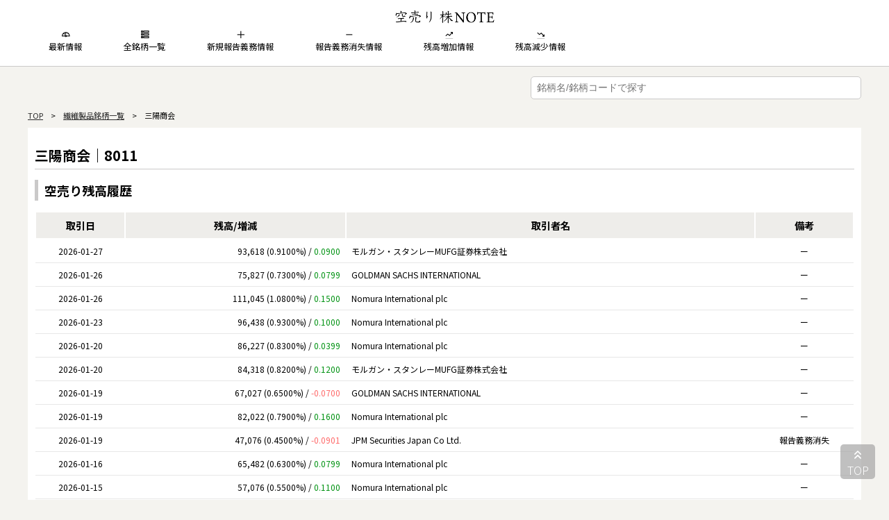

--- FILE ---
content_type: text/html; charset=UTF-8
request_url: https://karauri.kabu-note.com/stocks/8011
body_size: 73003
content:
<!DOCTYPE html>
<html lang="ja">
    <head>
        <meta charset="utf-8">
        <meta name="viewport" content="width=device-width, initial-scale=1">
        <script data-ad-client="ca-pub-8963837209232649" async src="https://pagead2.googlesyndication.com/pagead/js/adsbygoogle.js"></script>
                  <title>[8011] 三陽商会 | 最新の空売り報告情報がわかる空売り専門情報サイト 株NOTE</title>
        
                  <meta name="description" content="三陽商会の最新空売り情報を掲載した詳細ページ。株NOTEは最新の空売り報告情報を銘柄別に検索できる空売り専門の情報サイトです。人気銘柄の空売り情報や公開された最新の空売り報告など、空売りに関する最新情報を毎日発信。">
        
        
        <script type="application/ld+json">
    {
        "@context": "https://schema.org",
        "@type": "BreadcrumbList",
        "itemListElement": [{
                "@type": "ListItem",
                "position": 1,
                "name": "TOP",
                "item": "https://karauri.kabu-note.com/"
            },{
                "@type": "ListItem",
                "position": 3,
                "name": "繊維製品銘柄一覧",
                "item": "https://karauri.kabu-note.com/industry33/3100"
            },{
                "@type": "ListItem",
                "position": 2,
                "name": "[8011] 三陽商会",
                "item": "https://karauri.kabu-note.com/8011"
            }]
    }
</script>

                <!-- Google Tag Manager -->
        <script>(function(w,d,s,l,i){w[l]=w[l]||[];w[l].push({'gtm.start':
        new Date().getTime(),event:'gtm.js'});var f=d.getElementsByTagName(s)[0],
        j=d.createElement(s),dl=l!='dataLayer'?'&l='+l:'';j.async=true;j.src=
        'https://www.googletagmanager.com/gtm.js?id='+i+dl;f.parentNode.insertBefore(j,f);
        })(window,document,'script','dataLayer','GTM-W66JZJW');</script>
        <!-- End Google Tag Manager -->
        
                
        <!-- Fonts -->
        <link href="https://use.fontawesome.com/releases/v5.6.1/css/all.css" rel="stylesheet">
        <link rel="stylesheet" href="/css/themify-icons.css">

        <link href="https://maxcdn.bootstrapcdn.com/font-awesome/latest/css/font-awesome.min.css" rel="stylesheet">

        <!-- Styles -->
        <link rel="stylesheet" href="/css/style.css">

        <script src="https://code.jquery.com/jquery-3.5.1.min.js" integrity="sha256-9/aliU8dGd2tb6OSsuzixeV4y/faTqgFtohetphbbj0=" crossorigin="anonymous"></script>


        <link href="https://fonts.googleapis.com/css2?family=Dancing+Script:wght@700&display=swap" rel="stylesheet">
        <link href="https://fonts.googleapis.com/css2?family=Noto+Sans+JP:wght@100;300;400;500;700;900&display=swap" rel="stylesheet">

        <link rel="icon" href="/favicon.png">

        <meta name="apple-mobile-web-app-title" content="株NOTE">
        <link rel="apple-touch-icon" href="/favicon.png" sizes="72x72">
        <link rel="apple-touch-icon" href="/favicon.png" sizes="114x114">
        <link rel="apple-touch-icon" href="/favicon.png" sizes="120x120">
        <link rel="apple-touch-icon" href="/favicon.png" sizes="144x144">

    </head>

    <body>
                <!-- Google Tag Manager (noscript) -->
        <noscript><iframe src="https://www.googletagmanager.com/ns.html?id=GTM-W66JZJW"
        height="0" width="0" style="display:none;visibility:hidden"></iframe></noscript>
        <!-- End Google Tag Manager (noscript) -->
            
        <header>
            <div class="base">
                <div class="header-top">
                    <a href="/">
                        <img src="/image/logo_kabunote2.png" class="logo2">
                    </a>
                </div>
                <div class="header-bottom">
                    <ul class="globalnav carousel">
                        <li>
                        <a href="/"><i class="icon-header ti-dashboard"></i><br>最新情報</a>
                        </li>
                        <li>
                            <a href="/stocks"><i class="icon-header ti-view-list-alt"></i><br>全銘柄一覧</a>
                        </li>    
                        <li>
                        <a href="/new"><i class="icon-header ti-plus"></i><br>新規報告義務情報</a>
                        </li>
                        <li>
                        <a href="/loss"><i class="icon-header ti-minus"></i><br>報告義務消失情報</a>
                        </li>
                        <li>
                        <a href="/up"><i class="icon-header ti-stats-up"></i><br>残高増加情報</a>
                        </li>
                        <li>
                        <a href="/down"><i class="icon-header ti-stats-down"></i><br>残高減少情報</a>
                        </li>
                    </ul>
                </div>
            </div>
        </header>

        <div class="base">

            <div id="top" class="form_area">

                <form action="/search" method="get">
                    <input type="text" id="search_input" name="code" placeholder="銘柄名/銘柄コードで探す" autocomplete="on" list="code" onChange="return this.form.submit()">
                    <datalist id="code">
                                                <option value="1305" label="ダイワ上場投信－トピックス(1305)"></option>
                                                <option value="1306" label="ＮＥＸＴ　ＦＵＮＤＳ　ＴＯＰＩＸ連動型上場投信(1306)"></option>
                                                <option value="1308" label="上場インデックスファンドＴＯＰＩＸ(1308)"></option>
                                                <option value="1309" label="ＮＥＸＴ　ＦＵＮＤＳ　ＣｈｉｎａＡＭＣ・中国株式・上証５０連動型上場投信(1309)"></option>
                                                <option value="1310" label="ダイワ上場投信－トピックス・コア３０(1310)"></option>
                                                <option value="1311" label="ＮＥＸＴ　ＦＵＮＤＳ　ＴＯＰＩＸ　Ｃｏｒｅ　３０連動型上場投信(1311)"></option>
                                                <option value="1312" label="ＮＥＸＴ　ＦＵＮＤＳ　ラッセル野村小型コア・インデックス連動型上場投信(1312)"></option>
                                                <option value="1313" label="サムスンＫＯＤＥＸ２００証券上場指数投資信託［株式］(1313)"></option>
                                                <option value="1314" label="上場インデックスファンドＳ＆Ｐ日本新興株１００(1314)"></option>
                                                <option value="1319" label="ＮＥＸＴ　ＦＵＮＤＳ　日経３００株価指数連動型上場投信(1319)"></option>
                                                <option value="1320" label="ダイワ上場投信－日経２２５(1320)"></option>
                                                <option value="1321" label="ＮＥＸＴ　ＦＵＮＤＳ　日経２２５連動型上場投信(1321)"></option>
                                                <option value="1322" label="上場インデックスファンド中国Ａ株（パンダ）Ｅ　Ｆｕｎｄ　ＣＳＩ３００(1322)"></option>
                                                <option value="1323" label="ＮＥＸＴ　ＦＵＮＤＳ　南アフリカ株式指数・ＦＴＳＥ／ＪＳＥ　Ａｆｒｉｃａ　Ｔｏｐ４０連動型上場投信(1323)"></option>
                                                <option value="1324" label="ＮＥＸＴ　ＦＵＮＤＳ　ロシア株式指数・ＲＴＳ連動型上場投信(1324)"></option>
                                                <option value="1325" label="ＮＥＸＴ　ＦＵＮＤＳ　ブラジル株式指数・ボベスパ連動型上場投信(1325)"></option>
                                                <option value="1326" label="ＳＰＤＲゴールド・シェア(1326)"></option>
                                                <option value="1327" label="Ｓ＆Ｐ　ＧＳＣＩ商品指数　エネルギー＆メタル・キャップド・コンポーネント３５／２０・ＴＨＥＡＭ・イージーＵＣＩＴＳ・ＥＴＦクラスＡ米ドル建受益証券(1327)"></option>
                                                <option value="1328" label="ＮＥＸＴ　ＦＵＮＤＳ　金価格連動型上場投信(1328)"></option>
                                                <option value="1329" label="ｉシェアーズ・コア　日経２２５　ＥＴＦ(1329)"></option>
                                                <option value="1330" label="上場インデックスファンド２２５(1330)"></option>
                                                <option value="1332" label="日本水産(1332)"></option>
                                                <option value="1333" label="マルハニチロ(1333)"></option>
                                                <option value="1343" label="ＮＥＸＴ　ＦＵＮＤＳ　東証ＲＥＩＴ指数連動型上場投信(1343)"></option>
                                                <option value="1344" label="ＭＡＸＩＳ　トピックス・コア３０上場投信(1344)"></option>
                                                <option value="1345" label="上場インデックスファンドＪリート（東証ＲＥＩＴ指数）隔月分配型(1345)"></option>
                                                <option value="1346" label="ＭＡＸＩＳ　日経２２５上場投信(1346)"></option>
                                                <option value="1347" label="上場インデックスファンドＦＴＳＥ日本グリーンチップ３５(1347)"></option>
                                                <option value="1348" label="ＭＡＸＩＳ　トピックス上場投信(1348)"></option>
                                                <option value="1349" label="ＡＢＦ汎アジア債券インデックス・ファンド(1349)"></option>
                                                <option value="1352" label="ホウスイ(1352)"></option>
                                                <option value="1356" label="ＴＯＰＩＸベア２倍上場投信(1356)"></option>
                                                <option value="1357" label="ＮＥＸＴ　ＦＵＮＤＳ　日経平均ダブルインバース・インデックス連動型上場投信(1357)"></option>
                                                <option value="1358" label="上場インデックスファンド日経レバレッジ指数(1358)"></option>
                                                <option value="1360" label="日経平均ベア２倍上場投信(1360)"></option>
                                                <option value="1361" label="ｉシェアーズ　米国ハイイールド債券ＥＴＦ－ＪＤＲ（ｉＢｏｘｘドル建てＬＨＹＣ）(1361)"></option>
                                                <option value="1362" label="ｉシェアーズ　新興国債券ＥＴＦ－ＪＤＲ（自国通貨建）(1362)"></option>
                                                <option value="1363" label="ｉシェアーズ　米国債ＥＴＦ－ＪＤＲ（米７－１０年国債）(1363)"></option>
                                                <option value="1364" label="ｉシェアーズ　ＪＰＸ日経４００　ＥＴＦ(1364)"></option>
                                                <option value="1365" label="ダイワ上場投信－日経平均レバレッジ・インデックス(1365)"></option>
                                                <option value="1366" label="ダイワ上場投信－日経平均ダブルインバース・インデックス(1366)"></option>
                                                <option value="1367" label="ダイワ上場投信－ＴＯＰＩＸレバレッジ（２倍）指数(1367)"></option>
                                                <option value="1368" label="ダイワ上場投信－ＴＯＰＩＸダブルインバース（－２倍）指数(1368)"></option>
                                                <option value="1369" label="Ｏｎｅ　ＥＴＦ　日経２２５(1369)"></option>
                                                <option value="1376" label="カネコ種苗(1376)"></option>
                                                <option value="1377" label="サカタのタネ(1377)"></option>
                                                <option value="1379" label="ホクト(1379)"></option>
                                                <option value="1380" label="秋川牧園(1380)"></option>
                                                <option value="1381" label="アクシーズ(1381)"></option>
                                                <option value="1382" label="ホーブ(1382)"></option>
                                                <option value="1383" label="ベルグアース(1383)"></option>
                                                <option value="1384" label="ホクリヨウ(1384)"></option>
                                                <option value="1385" label="ＵＢＳ　ＥＴＦ　ユーロ圏大型株５０（ユーロ・ストックス５０）(1385)"></option>
                                                <option value="1386" label="ＵＢＳ　ＥＴＦ　欧州株（ＭＳＣＩヨーロッパ）(1386)"></option>
                                                <option value="1387" label="ＵＢＳ　ＥＴＦ　ユーロ圏株（ＭＳＣＩ　ＥＭＵ）(1387)"></option>
                                                <option value="1388" label="ＵＢＳ　ＥＴＦ　ユーロ圏小型株（ＭＳＣＩ　ＥＭＵ小型株）(1388)"></option>
                                                <option value="1389" label="ＵＢＳ　ＥＴＦ　英国大型株１００（ＦＴＳＥ　１００）(1389)"></option>
                                                <option value="1390" label="ＵＢＳ　ＥＴＦ　ＭＳＣＩアジア太平洋株（除く日本）(1390)"></option>
                                                <option value="1391" label="ＵＢＳ　ＥＴＦ　スイス株（ＭＳＣＩスイス２０／３５）(1391)"></option>
                                                <option value="1392" label="ＵＢＳ　ＥＴＦ　英国株（ＭＳＣＩ英国）(1392)"></option>
                                                <option value="1393" label="ＵＢＳ　ＥＴＦ　米国株（ＭＳＣＩ米国）(1393)"></option>
                                                <option value="1394" label="ＵＢＳ　ＥＴＦ　先進国株（ＭＳＣＩワールド）(1394)"></option>
                                                <option value="1397" label="ＳＭＤＡＭ　日経２２５上場投信(1397)"></option>
                                                <option value="1398" label="ＳＭＤＡＭ　東証ＲＥＩＴ指数上場投信(1398)"></option>
                                                <option value="1399" label="上場インデックスファンドＭＳＣＩ日本株高配当低ボラティリティ(1399)"></option>
                                                <option value="1400" label="ルーデン・ホールディングス(1400)"></option>
                                                <option value="1401" label="エムビーエス(1401)"></option>
                                                <option value="1407" label="ウエストホールディングス(1407)"></option>
                                                <option value="1408" label="サムシングホールディングス(1408)"></option>
                                                <option value="1413" label="ヒノキヤグループ(1413)"></option>
                                                <option value="1414" label="ショーボンドホールディングス(1414)"></option>
                                                <option value="1417" label="ミライト・ホールディングス(1417)"></option>
                                                <option value="1418" label="インターライフホールディングス(1418)"></option>
                                                <option value="1419" label="タマホーム(1419)"></option>
                                                <option value="1420" label="サンヨーホームズ(1420)"></option>
                                                <option value="1429" label="日本アクア(1429)"></option>
                                                <option value="1430" label="ファーストコーポレーション(1430)"></option>
                                                <option value="1432" label="動力(1432)"></option>
                                                <option value="1433" label="ベステラ(1433)"></option>
                                                <option value="1434" label="ＪＥＳＣＯホールディングス(1434)"></option>
                                                <option value="1435" label="ＴＡＴＥＲＵ(1435)"></option>
                                                <option value="1436" label="フィット(1436)"></option>
                                                <option value="1437" label="ピースリビング(1437)"></option>
                                                <option value="1439" label="安江工務店(1439)"></option>
                                                <option value="1440" label="やまぜんホームズ(1440)"></option>
                                                <option value="1456" label="ダイワ上場投信－日経平均インバース・インデックス(1456)"></option>
                                                <option value="1457" label="ダイワ上場投信－ＴＯＰＩＸインバース（－１倍）指数(1457)"></option>
                                                <option value="1458" label="楽天ＥＴＦ‐日経レバレッジ指数連動型(1458)"></option>
                                                <option value="1459" label="楽天ＥＴＦ‐日経ダブルインバース指数連動型(1459)"></option>
                                                <option value="1460" label="ＭＡＸＩＳ　ＪＡＰＡＮ　クオリティ１５０上場投信(1460)"></option>
                                                <option value="1464" label="ダイワ上場投信－ＪＰＸ日経４００レバレッジ・インデックス(1464)"></option>
                                                <option value="1465" label="ダイワ上場投信－ＪＰＸ日経４００インバース・インデックス(1465)"></option>
                                                <option value="1466" label="ダイワ上場投信－ＪＰＸ日経４００ダブルインバース・インデックス(1466)"></option>
                                                <option value="1467" label="ＪＰＸ日経４００ブル２倍上場投信（レバレッジ）(1467)"></option>
                                                <option value="1468" label="ＪＰＸ日経４００ベア上場投信（インバース）(1468)"></option>
                                                <option value="1469" label="ＪＰＸ日経４００ベア２倍上場投信（ダブルインバース）(1469)"></option>
                                                <option value="1470" label="ＮＥＸＴ　ＦＵＮＤＳ　ＪＰＸ日経４００レバレッジ・インデックス連動型上場投信(1470)"></option>
                                                <option value="1471" label="ＮＥＸＴ　ＦＵＮＤＳ　ＪＰＸ日経４００インバース・インデックス連動型上場投信(1471)"></option>
                                                <option value="1472" label="ＮＥＸＴ　ＦＵＮＤＳ　ＪＰＸ日経４００ダブルインバース・インデックス連動型上場投信(1472)"></option>
                                                <option value="1473" label="Ｏｎｅ　ＥＴＦ　トピックス(1473)"></option>
                                                <option value="1474" label="Ｏｎｅ　ＥＴＦ　ＪＰＸ日経４００(1474)"></option>
                                                <option value="1475" label="ｉシェアーズ・コア　ＴＯＰＩＸ　ＥＴＦ(1475)"></option>
                                                <option value="1476" label="ｉシェアーズ・コア　Ｊリート　ＥＴＦ(1476)"></option>
                                                <option value="1477" label="ｉシェアーズ　ＭＳＣＩ　日本株最小分散　ＥＴＦ(1477)"></option>
                                                <option value="1478" label="ｉシェアーズ　ＭＳＣＩ　ジャパン高配当利回り　ＥＴＦ(1478)"></option>
                                                <option value="1479" label="ダイワ上場投信－ＭＳＣＩ日本株人材設備投資指数(1479)"></option>
                                                <option value="1480" label="ＮＥＸＴ　ＦＵＮＤＳ　野村企業価値分配指数連動型上場投信(1480)"></option>
                                                <option value="1481" label="上場インデックスファンド日本経済貢献株(1481)"></option>
                                                <option value="1482" label="ｉシェアーズ・コア　米国債７－１０年　ＥＴＦ（為替ヘッジあり）(1482)"></option>
                                                <option value="1483" label="ｉシェアーズ　ＪＰＸ／Ｓ＆Ｐ設備・人材投資　ＥＴＦ(1483)"></option>
                                                <option value="1484" label="Ｏｎｅ　ＥＴＦ　ＪＰＸ／Ｓ＆Ｐ　設備・人材投資指数(1484)"></option>
                                                <option value="1485" label="ＭＡＸＩＳ　ＪＡＰＡＮ　設備・人材積極投資企業２００上場投信(1485)"></option>
                                                <option value="1486" label="上場インデックスファンド米国債券（為替ヘッジなし）(1486)"></option>
                                                <option value="1487" label="上場インデックスファンド米国債券（為替ヘッジあり）(1487)"></option>
                                                <option value="1488" label="ダイワ上場投信－東証ＲＥＩＴ指数(1488)"></option>
                                                <option value="1489" label="ＮＥＸＴ　ＦＵＮＤＳ　日経平均高配当株５０指数連動型上場投信(1489)"></option>
                                                <option value="1490" label="上場インデックスファンドＭＳＣＩ日本株高配当低ボラティリティ（βヘッジ）(1490)"></option>
                                                <option value="1491" label="中外鉱業(1491)"></option>
                                                <option value="1492" label="ＭＡＸＩＳ　ＪＰＸ　日経中小型株指数上場投信(1492)"></option>
                                                <option value="1493" label="Ｏｎｅ　ＥＴＦ　ＪＰＸ日経中小型(1493)"></option>
                                                <option value="1494" label="Ｏｎｅ　ＥＴＦ　高配当日本株(1494)"></option>
                                                <option value="1495" label="上場インデックスファンドアジアリート(1495)"></option>
                                                <option value="1496" label="ｉシェアーズ　米ドル建て投資適格社債　ＥＴＦ（為替ヘッジあり）(1496)"></option>
                                                <option value="1497" label="ｉシェアーズ　米ドル建てハイイールド社債　ＥＴＦ（為替ヘッジあり）(1497)"></option>
                                                <option value="1514" label="住石ホールディングス(1514)"></option>
                                                <option value="1515" label="日鉄鉱業(1515)"></option>
                                                <option value="1518" label="三井松島ホールディングス(1518)"></option>
                                                <option value="1540" label="純金上場信託（現物国内保管型）(1540)"></option>
                                                <option value="1541" label="純プラチナ上場信託（現物国内保管型）(1541)"></option>
                                                <option value="1542" label="純銀上場信託（現物国内保管型）(1542)"></option>
                                                <option value="1543" label="純パラジウム上場信託（現物国内保管型）(1543)"></option>
                                                <option value="1545" label="ＮＥＸＴ　ＦＵＮＤＳ　ＮＡＳＤＡＱ－１００連動型上場投信(1545)"></option>
                                                <option value="1546" label="ＮＥＸＴ　ＦＵＮＤＳ　ダウ・ジョーンズ工業株３０種平均株価連動型上場投信(1546)"></option>
                                                <option value="1547" label="上場インデックスファンド米国株式（Ｓ＆Ｐ５００）(1547)"></option>
                                                <option value="1548" label="上場インデックスファンド中国Ｈ株（ハンセン中国企業株）(1548)"></option>
                                                <option value="1549" label="上場インデックスファンドＮｉｆｔｙ５０先物（インド株式）(1549)"></option>
                                                <option value="1550" label="ＭＡＸＩＳ　海外株式（ＭＳＣＩコクサイ）上場投信(1550)"></option>
                                                <option value="1551" label="ＪＡＳＤＡＱ－ＴＯＰ２０上場投信(1551)"></option>
                                                <option value="1552" label="国際のＥＴＦ　ＶＩＸ短期先物指数(1552)"></option>
                                                <option value="1554" label="上場インデックスファンド世界株式（ＭＳＣＩ　ＡＣＷＩ）除く日本(1554)"></option>
                                                <option value="1555" label="上場インデックスファンド豪州リート（Ｓ＆Ｐ／ＡＳＸ２００　Ａ‐ＲＥＩＴ）(1555)"></option>
                                                <option value="1557" label="ＳＰＤＲ　Ｓ＆Ｐ５００　ＥＴＦ(1557)"></option>
                                                <option value="1559" label="ＮＥＸＴ　ＦＵＮＤＳ　タイ株式ＳＥＴ５０指数連動型上場投信(1559)"></option>
                                                <option value="1560" label="ＮＥＸＴ　ＦＵＮＤＳ　ＦＴＳＥブルサ・マレーシアＫＬＣＩ連動型上場投信(1560)"></option>
                                                <option value="1561" label="国際のＥＴＦ　ＶＩＸ中期先物指数(1561)"></option>
                                                <option value="1563" label="マザーズ・コア上場投信(1563)"></option>
                                                <option value="1566" label="上場インデックスファンド新興国債券(1566)"></option>
                                                <option value="1567" label="ＭＡＸＩＳトピックスリスクコントロール（５％）上場投信(1567)"></option>
                                                <option value="1568" label="ＴＯＰＩＸブル２倍上場投信(1568)"></option>
                                                <option value="1569" label="ＴＯＰＩＸベア上場投信(1569)"></option>
                                                <option value="1570" label="ＮＥＸＴ　ＦＵＮＤＳ　日経平均レバレッジ・インデックス連動型上場投信(1570)"></option>
                                                <option value="1571" label="ＮＥＸＴ　ＦＵＮＤＳ　日経平均インバース・インデックス連動型上場投信(1571)"></option>
                                                <option value="1572" label="中国Ｈ株ブル２倍上場投信(1572)"></option>
                                                <option value="1573" label="中国Ｈ株ベア上場投信(1573)"></option>
                                                <option value="1574" label="ＭＡＸＩＳトピックスリスクコントロール（１０％）上場投信(1574)"></option>
                                                <option value="1575" label="ＣｈｉｎａＡＭＣ　ＣＳＩ　３００　Ｉｎｄｅｘ　ＥＴＦ－ＪＤＲ(1575)"></option>
                                                <option value="1576" label="南方　ＦＴＳＥ　中国Ａ株５０　ＥＴＦ(1576)"></option>
                                                <option value="1577" label="ＮＥＸＴ　ＦＵＮＤＳ　野村日本株高配当７０連動型上場投信(1577)"></option>
                                                <option value="1578" label="上場インデックスファンド日経２２５（ミニ）(1578)"></option>
                                                <option value="1579" label="日経平均ブル２倍上場投信(1579)"></option>
                                                <option value="1580" label="日経平均ベア上場投信(1580)"></option>
                                                <option value="1581" label="ｉシェアーズ　先進国株ＥＴＦ－ＪＤＲ（ＭＳＣＩコクサイ）(1581)"></option>
                                                <option value="1582" label="ｉシェアーズ　エマージング株ＥＴＦ－ＪＤＲ（ＭＳＣＩエマージングＩＭＩ）(1582)"></option>
                                                <option value="1583" label="ｉシェアーズ　フロンティア株ＥＴＦ－ＪＤＲ（ＭＳＣＩフロンティア１００）(1583)"></option>
                                                <option value="1584" label="サムスンＫＯＤＥＸサムスングループ株証券上場指数投資信託［株式］(1584)"></option>
                                                <option value="1585" label="ダイワ上場投信・ＴＯＰＩＸ　Ｅｘ－Ｆｉｎａｎｃｉａｌｓ(1585)"></option>
                                                <option value="1586" label="上場インデックスファンドＴＯＰＩＸ　Ｅｘ－Ｆｉｎａｎｃｉａｌｓ(1586)"></option>
                                                <option value="1587" label="ｉシェアーズ　米国超大型株ＥＴＦ－ＪＤＲ（Ｓ＆Ｐ１００）(1587)"></option>
                                                <option value="1588" label="ｉシェアーズ　米国小型株ＥＴＦ－ＪＤＲ（ラッセル２０００）(1588)"></option>
                                                <option value="1589" label="ｉシェアーズ　米国高配当株ＥＴＦ－ＪＤＲ（モーニングスター配当フォーカス）(1589)"></option>
                                                <option value="1590" label="ｉシェアーズ　米国リート・不動産株ＥＴＦ－ＪＤＲ（ダウ・ジョーンズ米国不動産）(1590)"></option>
                                                <option value="1591" label="ＮＥＸＴ　ＦＵＮＤＳ　ＪＰＸ日経インデックス４００連動型上場投信(1591)"></option>
                                                <option value="1592" label="上場インデックスファンドＪＰＸ日経インデックス４００(1592)"></option>
                                                <option value="1593" label="ＭＡＸＩＳ　ＪＰＸ日経インデックス４００上場投信(1593)"></option>
                                                <option value="1595" label="ＮＺＡＭ　上場投信　東証ＲＥＩＴ指数(1595)"></option>
                                                <option value="1596" label="ＮＺＡＭ　上場投信　ＴＯＰＩＸ　Ｅｘ－Ｆｉｎａｎｃｉａｌｓ(1596)"></option>
                                                <option value="1597" label="ＭＡＸＩＳ　Ｊリート上場投信(1597)"></option>
                                                <option value="1598" label="ＮＥＸＴ　ＦＵＮＤＳ　Ｒ／Ｎファンダメンタル・インデックス上場投信(1598)"></option>
                                                <option value="1599" label="ダイワ上場投信－ＪＰＸ日経４００(1599)"></option>
                                                <option value="1605" label="国際石油開発帝石(1605)"></option>
                                                <option value="1606" label="日本海洋掘削(1606)"></option>
                                                <option value="1610" label="ダイワ上場投信－東証電気機器株価指数(1610)"></option>
                                                <option value="1612" label="ダイワ上場投信－東証銀行業株価指数(1612)"></option>
                                                <option value="1613" label="東証電気機器株価指数連動型上場投資信託(1613)"></option>
                                                <option value="1615" label="ＮＥＸＴ　ＦＵＮＤＳ　東証銀行業株価指数連動型上場投信(1615)"></option>
                                                <option value="1617" label="ＮＥＸＴ　ＦＵＮＤＳ　食品（ＴＯＰＩＸ－１７）上場投信(1617)"></option>
                                                <option value="1618" label="ＮＥＸＴ　ＦＵＮＤＳ　エネルギー資源（ＴＯＰＩＸ－１７）上場投信(1618)"></option>
                                                <option value="1619" label="ＮＥＸＴ　ＦＵＮＤＳ　建設・資材（ＴＯＰＩＸ－１７）上場投信(1619)"></option>
                                                <option value="1620" label="ＮＥＸＴ　ＦＵＮＤＳ　素材・化学（ＴＯＰＩＸ－１７）上場投信(1620)"></option>
                                                <option value="1621" label="ＮＥＸＴ　ＦＵＮＤＳ　医薬品（ＴＯＰＩＸ－１７）上場投信(1621)"></option>
                                                <option value="1622" label="ＮＥＸＴ　ＦＵＮＤＳ　自動車・輸送機（ＴＯＰＩＸ－１７）上場投信(1622)"></option>
                                                <option value="1623" label="ＮＥＸＴ　ＦＵＮＤＳ　鉄鋼・非鉄（ＴＯＰＩＸ－１７）上場投信(1623)"></option>
                                                <option value="1624" label="ＮＥＸＴ　ＦＵＮＤＳ　機械（ＴＯＰＩＸ－１７）上場投信(1624)"></option>
                                                <option value="1625" label="ＮＥＸＴ　ＦＵＮＤＳ　電機・精密（ＴＯＰＩＸ－１７）上場投信(1625)"></option>
                                                <option value="1626" label="ＮＥＸＴ　ＦＵＮＤＳ　情報通信・サービスその他（ＴＯＰＩＸ－１７）上場投信(1626)"></option>
                                                <option value="1627" label="ＮＥＸＴ　ＦＵＮＤＳ　電力・ガス（ＴＯＰＩＸ－１７）上場投信(1627)"></option>
                                                <option value="1628" label="ＮＥＸＴ　ＦＵＮＤＳ　運輸・物流（ＴＯＰＩＸ－１７）上場投信(1628)"></option>
                                                <option value="1629" label="ＮＥＸＴ　ＦＵＮＤＳ　商社・卸売（ＴＯＰＩＸ－１７）上場投信(1629)"></option>
                                                <option value="1630" label="ＮＥＸＴ　ＦＵＮＤＳ　小売（ＴＯＰＩＸ－１７）上場投信(1630)"></option>
                                                <option value="1631" label="ＮＥＸＴ　ＦＵＮＤＳ　銀行（ＴＯＰＩＸ－１７）上場投信(1631)"></option>
                                                <option value="1632" label="ＮＥＸＴ　ＦＵＮＤＳ　金融（除く銀行）（ＴＯＰＩＸ－１７）上場投信(1632)"></option>
                                                <option value="1633" label="ＮＥＸＴ　ＦＵＮＤＳ　不動産（ＴＯＰＩＸ－１７）上場投信(1633)"></option>
                                                <option value="1634" label="ダイワ上場投信・ＴＯＰＩＸ－１７　食品(1634)"></option>
                                                <option value="1635" label="ダイワ上場投信・ＴＯＰＩＸ－１７　エネルギー資源(1635)"></option>
                                                <option value="1636" label="ダイワ上場投信・ＴＯＰＩＸ－１７　建設・資材(1636)"></option>
                                                <option value="1637" label="ダイワ上場投信・ＴＯＰＩＸ－１７　素材・化学(1637)"></option>
                                                <option value="1638" label="ダイワ上場投信・ＴＯＰＩＸ－１７　医薬品(1638)"></option>
                                                <option value="1639" label="ダイワ上場投信・ＴＯＰＩＸ－１７　自動車・輸送機(1639)"></option>
                                                <option value="1640" label="ダイワ上場投信・ＴＯＰＩＸ－１７　鉄鋼・非鉄(1640)"></option>
                                                <option value="1641" label="ダイワ上場投信・ＴＯＰＩＸ－１７　機械(1641)"></option>
                                                <option value="1642" label="ダイワ上場投信・ＴＯＰＩＸ－１７　電機・精密(1642)"></option>
                                                <option value="1643" label="ダイワ上場投信・ＴＯＰＩＸ－１７　情報通信・サービスその他(1643)"></option>
                                                <option value="1644" label="ダイワ上場投信・ＴＯＰＩＸ－１７　電力・ガス(1644)"></option>
                                                <option value="1645" label="ダイワ上場投信・ＴＯＰＩＸ－１７　運輸・物流(1645)"></option>
                                                <option value="1646" label="ダイワ上場投信・ＴＯＰＩＸ－１７　商社・卸売(1646)"></option>
                                                <option value="1647" label="ダイワ上場投信・ＴＯＰＩＸ－１７　小売(1647)"></option>
                                                <option value="1648" label="ダイワ上場投信・ＴＯＰＩＸ－１７　銀行(1648)"></option>
                                                <option value="1649" label="ダイワ上場投信・ＴＯＰＩＸ－１７　金融（除く銀行）(1649)"></option>
                                                <option value="1650" label="ダイワ上場投信・ＴＯＰＩＸ－１７　不動産(1650)"></option>
                                                <option value="1651" label="ダイワ上場投信－ＴＯＰＩＸ高配当４０指数(1651)"></option>
                                                <option value="1652" label="ダイワ上場投信－ＭＳＣＩ日本株女性活躍指数（ＷＩＮ）(1652)"></option>
                                                <option value="1653" label="ダイワ上場投信－ＭＳＣＩジャパンＥＳＧセレクト・リーダーズ指数(1653)"></option>
                                                <option value="1654" label="ダイワ上場投信－ＦＴＳＥ　Ｂｌｏｓｓｏｍ　Ｊａｐａｎ　Ｉｎｄｅｘ(1654)"></option>
                                                <option value="1655" label="ｉシェアーズ　Ｓ＆Ｐ　５００　米国株　ＥＴＦ(1655)"></option>
                                                <option value="1656" label="ｉシェアーズ・コア　米国債７－１０年　ＥＴＦ(1656)"></option>
                                                <option value="1657" label="ｉシェアーズ・コア　ＭＳＣＩ　先進国株（除く日本）　ＥＴＦ(1657)"></option>
                                                <option value="1658" label="ｉシェアーズ・コア　ＭＳＣＩ　新興国株　ＥＴＦ(1658)"></option>
                                                <option value="1659" label="ｉシェアーズ　米国リート　ＥＴＦ(1659)"></option>
                                                <option value="1662" label="石油資源開発(1662)"></option>
                                                <option value="1663" label="Ｋ＆Ｏエナジーグループ(1663)"></option>
                                                <option value="1670" label="ＭＡＸＩＳ　Ｓ＆Ｐ三菱系企業群上場投信(1670)"></option>
                                                <option value="1671" label="ＷＴＩ原油価格連動型上場投信(1671)"></option>
                                                <option value="1672" label="ＷｉｓｄｏｍＴｒｅｅ　金上場投資信託(1672)"></option>
                                                <option value="1673" label="ＷｉｓｄｏｍＴｒｅｅ　銀上場投資信託(1673)"></option>
                                                <option value="1674" label="ＷｉｓｄｏｍＴｒｅｅ　白金上場投資信託(1674)"></option>
                                                <option value="1675" label="ＷｉｓｄｏｍＴｒｅｅ　パラジウム上場投資信託(1675)"></option>
                                                <option value="1676" label="ＷｉｓｄｏｍＴｒｅｅ　貴金属バスケット上場投資信託(1676)"></option>
                                                <option value="1677" label="上場インデックスファンド海外債券（ＦＴＳＥ　ＷＧＢＩ）毎月分配型(1677)"></option>
                                                <option value="1678" label="ＮＥＸＴ　ＦＵＮＤＳ　インド株式指数・Ｎｉｆｔｙ　５０連動型上場投信(1678)"></option>
                                                <option value="1679" label="Ｓｉｍｐｌｅ－Ｘ　ＮＹダウ・ジョーンズ・インデックス上場投信(1679)"></option>
                                                <option value="1680" label="上場インデックスファンド海外先進国株式（ＭＳＣＩ－ＫＯＫＵＳＡＩ）(1680)"></option>
                                                <option value="1681" label="上場インデックスファンド海外新興国株式（ＭＳＣＩエマージング）(1681)"></option>
                                                <option value="1682" label="ＮＥＸＴ　ＦＵＮＤＳ　日経・ＪＰＸ白金指数連動型上場投信(1682)"></option>
                                                <option value="1683" label="Ｏｎｅ　ＥＴＦ　国内金先物(1683)"></option>
                                                <option value="1684" label="ＷｉｓｄｏｍＴｒｅｅ　ブロード上場投資信託(1684)"></option>
                                                <option value="1685" label="ＷｉｓｄｏｍＴｒｅｅ　エネルギー上場投資信託(1685)"></option>
                                                <option value="1686" label="ＷｉｓｄｏｍＴｒｅｅ　産業用金属上場投資信託(1686)"></option>
                                                <option value="1687" label="ＷｉｓｄｏｍＴｒｅｅ　農産物上場投資信託(1687)"></option>
                                                <option value="1688" label="ＷｉｓｄｏｍＴｒｅｅ　穀物上場投資信託(1688)"></option>
                                                <option value="1689" label="ＷｉｓｄｏｍＴｒｅｅ　天然ガス上場投資信託(1689)"></option>
                                                <option value="1690" label="ＷｉｓｄｏｍＴｒｅｅ　ＷＴＩ　原油上場投資信託(1690)"></option>
                                                <option value="1691" label="ＷｉｓｄｏｍＴｒｅｅ　ガソリン上場投資信託(1691)"></option>
                                                <option value="1692" label="ＷｉｓｄｏｍＴｒｅｅ　アルミニウム上場投資信託(1692)"></option>
                                                <option value="1693" label="ＷｉｓｄｏｍＴｒｅｅ　銅上場投資信託(1693)"></option>
                                                <option value="1694" label="ＷｉｓｄｏｍＴｒｅｅ　ニッケル上場投資信託(1694)"></option>
                                                <option value="1695" label="ＷｉｓｄｏｍＴｒｅｅ　小麦上場投資信託(1695)"></option>
                                                <option value="1696" label="ＷｉｓｄｏｍＴｒｅｅ　とうもろこし上場投資信託(1696)"></option>
                                                <option value="1697" label="ＷｉｓｄｏｍＴｒｅｅ　大豆上場投資信託(1697)"></option>
                                                <option value="1698" label="上場インデックスファンド日本高配当（東証配当フォーカス１００）(1698)"></option>
                                                <option value="1699" label="ＮＥＸＴ　ＦＵＮＤＳ　ＮＯＭＵＲＡ原油インデックス連動型上場投信(1699)"></option>
                                                <option value="1711" label="省電舎ホールディングス(1711)"></option>
                                                <option value="1712" label="ダイセキ環境ソリューション(1712)"></option>
                                                <option value="1716" label="第一カッター興業(1716)"></option>
                                                <option value="1717" label="明豊ファシリティワークス(1717)"></option>
                                                <option value="1718" label="美樹工業(1718)"></option>
                                                <option value="1719" label="安藤・間(1719)"></option>
                                                <option value="1720" label="東急建設(1720)"></option>
                                                <option value="1721" label="コムシスホールディングス(1721)"></option>
                                                <option value="1722" label="ミサワホーム(1722)"></option>
                                                <option value="1723" label="日本電技(1723)"></option>
                                                <option value="1724" label="シンクレイヤ(1724)"></option>
                                                <option value="1726" label="ビーアールホールディングス(1726)"></option>
                                                <option value="1728" label="ミサワホーム中国(1728)"></option>
                                                <option value="1730" label="麻生フオームクリート(1730)"></option>
                                                <option value="1736" label="オーテック(1736)"></option>
                                                <option value="1737" label="三井金属エンジニアリング(1737)"></option>
                                                <option value="1739" label="シード平和(1739)"></option>
                                                <option value="1743" label="コーアツ工業(1743)"></option>
                                                <option value="1757" label="クレアホールディングス(1757)"></option>
                                                <option value="1758" label="太洋基礎工業(1758)"></option>
                                                <option value="1762" label="高松コンストラクショングループ(1762)"></option>
                                                <option value="1764" label="工藤建設(1764)"></option>
                                                <option value="1766" label="東建コーポレーション(1766)"></option>
                                                <option value="1768" label="ソネック(1768)"></option>
                                                <option value="1770" label="藤田エンジニアリング(1770)"></option>
                                                <option value="1773" label="ワイ・ティー・エル・コーポレーション・バーハッド(1773)"></option>
                                                <option value="1775" label="富士古河Ｅ＆Ｃ(1775)"></option>
                                                <option value="1776" label="三井住建道路(1776)"></option>
                                                <option value="1780" label="ヤマウラ(1780)"></option>
                                                <option value="1782" label="常磐開発(1782)"></option>
                                                <option value="1783" label="アジアゲートホールディングス(1783)"></option>
                                                <option value="1787" label="ナカボーテック(1787)"></option>
                                                <option value="1788" label="三東工業社(1788)"></option>
                                                <option value="1789" label="ＥＴＳホールディングス(1789)"></option>
                                                <option value="1793" label="大本組(1793)"></option>
                                                <option value="1795" label="マサル(1795)"></option>
                                                <option value="1798" label="守谷商会(1798)"></option>
                                                <option value="1799" label="第一建設工業(1799)"></option>
                                                <option value="1801" label="大成建設(1801)"></option>
                                                <option value="1802" label="大林組(1802)"></option>
                                                <option value="1803" label="清水建設(1803)"></option>
                                                <option value="1805" label="飛島建設(1805)"></option>
                                                <option value="1807" label="佐藤渡辺(1807)"></option>
                                                <option value="1808" label="長谷工コーポレーション(1808)"></option>
                                                <option value="1810" label="松井建設(1810)"></option>
                                                <option value="1811" label="錢高組(1811)"></option>
                                                <option value="1812" label="鹿島建設(1812)"></option>
                                                <option value="1813" label="不動テトラ(1813)"></option>
                                                <option value="1814" label="大末建設(1814)"></option>
                                                <option value="1815" label="鉄建建設(1815)"></option>
                                                <option value="1820" label="西松建設(1820)"></option>
                                                <option value="1821" label="三井住友建設(1821)"></option>
                                                <option value="1822" label="大豊建設(1822)"></option>
                                                <option value="1824" label="前田建設工業(1824)"></option>
                                                <option value="1826" label="佐田建設(1826)"></option>
                                                <option value="1827" label="ナカノフドー建設(1827)"></option>
                                                <option value="1828" label="田辺工業(1828)"></option>
                                                <option value="1833" label="奥村組(1833)"></option>
                                                <option value="1835" label="東鉄工業(1835)"></option>
                                                <option value="1840" label="土屋ホールディングス(1840)"></option>
                                                <option value="1841" label="サンユー建設(1841)"></option>
                                                <option value="1844" label="大盛工業(1844)"></option>
                                                <option value="1846" label="鈴縫工業(1846)"></option>
                                                <option value="1847" label="イチケン(1847)"></option>
                                                <option value="1848" label="富士ピー・エス(1848)"></option>
                                                <option value="1850" label="南海辰村建設(1850)"></option>
                                                <option value="1852" label="淺沼組(1852)"></option>
                                                <option value="1853" label="森組(1853)"></option>
                                                <option value="1860" label="戸田建設(1860)"></option>
                                                <option value="1861" label="熊谷組(1861)"></option>
                                                <option value="1865" label="青木あすなろ建設(1865)"></option>
                                                <option value="1866" label="北野建設(1866)"></option>
                                                <option value="1867" label="植木組(1867)"></option>
                                                <option value="1868" label="三井ホーム(1868)"></option>
                                                <option value="1870" label="矢作建設工業(1870)"></option>
                                                <option value="1871" label="ピーエス三菱(1871)"></option>
                                                <option value="1873" label="日本ハウスホールディングス(1873)"></option>
                                                <option value="1878" label="大東建託(1878)"></option>
                                                <option value="1879" label="新日本建設(1879)"></option>
                                                <option value="1881" label="ＮＩＰＰＯ(1881)"></option>
                                                <option value="1882" label="東亜道路工業(1882)"></option>
                                                <option value="1883" label="前田道路(1883)"></option>
                                                <option value="1884" label="日本道路(1884)"></option>
                                                <option value="1885" label="東亜建設工業(1885)"></option>
                                                <option value="1888" label="若築建設(1888)"></option>
                                                <option value="1890" label="東洋建設(1890)"></option>
                                                <option value="1893" label="五洋建設(1893)"></option>
                                                <option value="1897" label="金下建設(1897)"></option>
                                                <option value="1898" label="世紀東急工業(1898)"></option>
                                                <option value="1899" label="福田組(1899)"></option>
                                                <option value="1904" label="大成温調(1904)"></option>
                                                <option value="1905" label="テノックス(1905)"></option>
                                                <option value="1906" label="細田工務店(1906)"></option>
                                                <option value="1909" label="日本ドライケミカル(1909)"></option>
                                                <option value="1911" label="住友林業(1911)"></option>
                                                <option value="1914" label="日本基礎技術(1914)"></option>
                                                <option value="1916" label="日成ビルド工業(1916)"></option>
                                                <option value="1919" label="ヤマダ・エスバイエルホーム(1919)"></option>
                                                <option value="1921" label="巴コーポレーション(1921)"></option>
                                                <option value="1925" label="大和ハウス工業(1925)"></option>
                                                <option value="1926" label="ライト工業(1926)"></option>
                                                <option value="1928" label="積水ハウス(1928)"></option>
                                                <option value="1929" label="日特建設(1929)"></option>
                                                <option value="1930" label="北陸電気工事(1930)"></option>
                                                <option value="1931" label="日本電通(1931)"></option>
                                                <option value="1933" label="ＳＹＳＫＥＮ(1933)"></option>
                                                <option value="1934" label="ユアテック(1934)"></option>
                                                <option value="1935" label="ＴＴＫ(1935)"></option>
                                                <option value="1937" label="西部電気工業(1937)"></option>
                                                <option value="1938" label="日本リーテック(1938)"></option>
                                                <option value="1939" label="四電工(1939)"></option>
                                                <option value="1941" label="中電工(1941)"></option>
                                                <option value="1942" label="関電工(1942)"></option>
                                                <option value="1944" label="きんでん(1944)"></option>
                                                <option value="1945" label="東京エネシス(1945)"></option>
                                                <option value="1946" label="トーエネック(1946)"></option>
                                                <option value="1948" label="弘電社(1948)"></option>
                                                <option value="1949" label="住友電設(1949)"></option>
                                                <option value="1950" label="日本電設工業(1950)"></option>
                                                <option value="1951" label="協和エクシオ(1951)"></option>
                                                <option value="1952" label="新日本空調(1952)"></option>
                                                <option value="1954" label="日本工営(1954)"></option>
                                                <option value="1956" label="ＮＤＳ(1956)"></option>
                                                <option value="1959" label="九電工(1959)"></option>
                                                <option value="1960" label="サンテック(1960)"></option>
                                                <option value="1961" label="三機工業(1961)"></option>
                                                <option value="1963" label="日揮ホールディングス(1963)"></option>
                                                <option value="1964" label="中外炉工業(1964)"></option>
                                                <option value="1965" label="テクノ菱和(1965)"></option>
                                                <option value="1966" label="高田工業所(1966)"></option>
                                                <option value="1967" label="ヤマト(1967)"></option>
                                                <option value="1968" label="太平電業(1968)"></option>
                                                <option value="1969" label="高砂熱学工業(1969)"></option>
                                                <option value="1971" label="中央ビルト工業(1971)"></option>
                                                <option value="1972" label="三晃金属工業(1972)"></option>
                                                <option value="1973" label="ＮＥＣネッツエスアイ(1973)"></option>
                                                <option value="1975" label="朝日工業社(1975)"></option>
                                                <option value="1976" label="明星工業(1976)"></option>
                                                <option value="1979" label="大氣社(1979)"></option>
                                                <option value="1980" label="ダイダン(1980)"></option>
                                                <option value="1981" label="協和日成(1981)"></option>
                                                <option value="1982" label="日比谷総合設備(1982)"></option>
                                                <option value="1983" label="東芝プラントシステム(1983)"></option>
                                                <option value="1984" label="三信建設工業(1984)"></option>
                                                <option value="1987" label="ソルコム(1987)"></option>
                                                <option value="1989" label="北陸電話工事(1989)"></option>
                                                <option value="1992" label="神田通信機(1992)"></option>
                                                <option value="1994" label="高橋カーテンウォール工業(1994)"></option>
                                                <option value="1997" label="暁飯島工業(1997)"></option>
                                                <option value="2001" label="日本製粉(2001)"></option>
                                                <option value="2002" label="日清製粉グループ本社(2002)"></option>
                                                <option value="2003" label="日東富士製粉(2003)"></option>
                                                <option value="2004" label="昭和産業(2004)"></option>
                                                <option value="2008" label="増田製粉所(2008)"></option>
                                                <option value="2009" label="鳥越製粉(2009)"></option>
                                                <option value="2031" label="ＮＥＸＴ　ＮＯＴＥＳ　香港ハンセン・ダブル・ブル　ＥＴＮ(2031)"></option>
                                                <option value="2032" label="ＮＥＸＴ　ＮＯＴＥＳ　香港ハンセン・ベア　ＥＴＮ(2032)"></option>
                                                <option value="2033" label="ＮＥＸＴ　ＮＯＴＥＳ　韓国ＫＯＳＰＩ・ダブル・ブル　ＥＴＮ(2033)"></option>
                                                <option value="2034" label="ＮＥＸＴ　ＮＯＴＥＳ　韓国ＫＯＳＰＩ・ベア　ＥＴＮ(2034)"></option>
                                                <option value="2035" label="ＮＥＸＴ　ＮＯＴＥＳ　日経平均ＶＩ先物指数　ＥＴＮ(2035)"></option>
                                                <option value="2036" label="ＮＥＸＴ　ＮＯＴＥＳ　金先物　ダブル・ブル　ＥＴＮ(2036)"></option>
                                                <option value="2037" label="ＮＥＸＴ　ＮＯＴＥＳ　金先物　ベア　ＥＴＮ(2037)"></option>
                                                <option value="2038" label="ＮＥＸＴ　ＮＯＴＥＳ　ドバイ原油先物　ダブル・ブル　ＥＴＮ(2038)"></option>
                                                <option value="2039" label="ＮＥＸＴ　ＮＯＴＥＳ　ドバイ原油先物　ベア　ＥＴＮ(2039)"></option>
                                                <option value="2040" label="ＮＥＸＴ　ＮＯＴＥＳ　ＮＹダウ・ダブル・ブル・ドルヘッジ　ＥＴＮ(2040)"></option>
                                                <option value="2041" label="ＮＥＸＴ　ＮＯＴＥＳ　ＮＹダウ・ベア・ドルヘッジ　ＥＴＮ(2041)"></option>
                                                <option value="2042" label="ＮＥＸＴ　ＮＯＴＥＳ　東証マザーズ　ＥＴＮ(2042)"></option>
                                                <option value="2043" label="ＮＥＸＴ　ＮＯＴＥＳ　ＳＴＯＸＸ　アセアン好配当５０（円、ネットリターン）ＥＴＮ(2043)"></option>
                                                <option value="2044" label="ＮＥＸＴ　ＮＯＴＥＳ　Ｓ＆Ｐ５００　配当貴族（ネットリターン）　ＥＴＮ(2044)"></option>
                                                <option value="2045" label="ＮＥＸＴ　ＮＯＴＥＳ　Ｓ＆Ｐ　シンガポール　リート（ネットリターン）　ＥＴＮ(2045)"></option>
                                                <option value="2046" label="ＮＥＸＴ　ＮＯＴＥＳ　インドＮｉｆｔｙ・ダブル・ブル　ＥＴＮ(2046)"></option>
                                                <option value="2047" label="ＮＥＸＴ　ＮＯＴＥＳ　インドＮｉｆｔｙ・ベア　ＥＴＮ(2047)"></option>
                                                <option value="2048" label="ＮＥＸＴ　ＮＯＴＥＳ　野村日本株高配当７０（ドルヘッジ、ネットリターン）ＥＴＮ(2048)"></option>
                                                <option value="2049" label="ＮＥＸＴ　ＮＯＴＥＳ　Ｓ＆Ｐ５００　ＶＩＸ　インバースＥＴＮ(2049)"></option>
                                                <option value="2053" label="中部飼料(2053)"></option>
                                                <option value="2055" label="日和産業(2055)"></option>
                                                <option value="2060" label="フィード・ワン(2060)"></option>
                                                <option value="2065" label="ＮＥＸＴ　ＮＯＴＥＳ　日本株配当貴族（ドルヘッジ、ネットリターン）ＥＴＮ(2065)"></option>
                                                <option value="2066" label="ＮＥＸＴ　ＮＯＴＥＳ　東証ＲＥＩＴ（ドルヘッジ、ネットリターン）ＥＴＮ(2066)"></option>
                                                <option value="2067" label="ＮＥＸＴ　ＮＯＴＥＳ　野村ＡＩビジネス７０（ネットリターン）ＥＴＮ(2067)"></option>
                                                <option value="2068" label="ＮＥＸＴ　ＮＯＴＥＳ　高ベータ３０（ネットリターン）ＥＴＮ(2068)"></option>
                                                <option value="2069" label="ＮＥＸＴ　ＮＯＴＥＳ　低ベータ５０（ネットリターン）ＥＴＮ(2069)"></option>
                                                <option value="2107" label="東洋精糖(2107)"></option>
                                                <option value="2108" label="日本甜菜製糖(2108)"></option>
                                                <option value="2109" label="三井製糖(2109)"></option>
                                                <option value="2112" label="塩水港精糖(2112)"></option>
                                                <option value="2114" label="フジ日本精糖(2114)"></option>
                                                <option value="2117" label="日新製糖(2117)"></option>
                                                <option value="2120" label="ＬＩＦＵＬＬ(2120)"></option>
                                                <option value="2121" label="ミクシィ(2121)"></option>
                                                <option value="2122" label="インタースペース(2122)"></option>
                                                <option value="2124" label="ジェイエイシーリクルートメント(2124)"></option>
                                                <option value="2127" label="日本Ｍ＆Ａセンター(2127)"></option>
                                                <option value="2130" label="メンバーズ(2130)"></option>
                                                <option value="2134" label="燦キャピタルマネージメント(2134)"></option>
                                                <option value="2136" label="ヒップ(2136)"></option>
                                                <option value="2138" label="クルーズ(2138)"></option>
                                                <option value="2139" label="中広(2139)"></option>
                                                <option value="2144" label="やまねメディカル(2144)"></option>
                                                <option value="2146" label="ＵＴグループ(2146)"></option>
                                                <option value="2148" label="アイティメディア(2148)"></option>
                                                <option value="2150" label="ケアネット(2150)"></option>
                                                <option value="2151" label="タケエイ(2151)"></option>
                                                <option value="2152" label="幼児活動研究会(2152)"></option>
                                                <option value="2153" label="Ｅ・Ｊホールディングス(2153)"></option>
                                                <option value="2154" label="ビーネックスグループ(2154)"></option>
                                                <option value="2156" label="セーラー広告(2156)"></option>
                                                <option value="2157" label="コシダカホールディングス(2157)"></option>
                                                <option value="2158" label="ＦＲＯＮＴＥＯ(2158)"></option>
                                                <option value="2159" label="フルスピード(2159)"></option>
                                                <option value="2160" label="ジーエヌアイグループ(2160)"></option>
                                                <option value="2162" label="ｎｍｓ　ホールディングス(2162)"></option>
                                                <option value="2163" label="アルトナー(2163)"></option>
                                                <option value="2164" label="地域新聞社(2164)"></option>
                                                <option value="2168" label="パソナグループ(2168)"></option>
                                                <option value="2169" label="ＣＤＳ(2169)"></option>
                                                <option value="2170" label="リンクアンドモチベーション(2170)"></option>
                                                <option value="2173" label="博展(2173)"></option>
                                                <option value="2174" label="ＧＣＡ(2174)"></option>
                                                <option value="2175" label="エス・エム・エス(2175)"></option>
                                                <option value="2176" label="イナリサーチ(2176)"></option>
                                                <option value="2178" label="トライステージ(2178)"></option>
                                                <option value="2179" label="成学社(2179)"></option>
                                                <option value="2180" label="サニーサイドアップグループ(2180)"></option>
                                                <option value="2181" label="パーソルホールディングス(2181)"></option>
                                                <option value="2183" label="リニカル(2183)"></option>
                                                <option value="2185" label="シイエム・シイ(2185)"></option>
                                                <option value="2186" label="ソーバル(2186)"></option>
                                                <option value="2191" label="テラ(2191)"></option>
                                                <option value="2193" label="クックパッド(2193)"></option>
                                                <option value="2195" label="アミタホールディングス(2195)"></option>
                                                <option value="2196" label="エスクリ(2196)"></option>
                                                <option value="2198" label="アイ・ケイ・ケイ(2198)"></option>
                                                <option value="2201" label="森永製菓(2201)"></option>
                                                <option value="2204" label="中村屋(2204)"></option>
                                                <option value="2206" label="江崎グリコ(2206)"></option>
                                                <option value="2207" label="名糖産業(2207)"></option>
                                                <option value="2208" label="ブルボン(2208)"></option>
                                                <option value="2209" label="井村屋グループ(2209)"></option>
                                                <option value="2211" label="不二家(2211)"></option>
                                                <option value="2212" label="山崎製パン(2212)"></option>
                                                <option value="2215" label="第一屋製パン(2215)"></option>
                                                <option value="2216" label="カンロ(2216)"></option>
                                                <option value="2217" label="モロゾフ(2217)"></option>
                                                <option value="2220" label="亀田製菓(2220)"></option>
                                                <option value="2221" label="岩塚製菓(2221)"></option>
                                                <option value="2222" label="寿スピリッツ(2222)"></option>
                                                <option value="2224" label="コモ(2224)"></option>
                                                <option value="2226" label="湖池屋(2226)"></option>
                                                <option value="2228" label="シベール(2228)"></option>
                                                <option value="2229" label="カルビー(2229)"></option>
                                                <option value="2230" label="五洋食品産業(2230)"></option>
                                                <option value="2264" label="森永乳業(2264)"></option>
                                                <option value="2266" label="六甲バター(2266)"></option>
                                                <option value="2267" label="ヤクルト本社(2267)"></option>
                                                <option value="2268" label="Ｂ－Ｒ　サーティワン　アイスクリーム(2268)"></option>
                                                <option value="2269" label="明治ホールディングス(2269)"></option>
                                                <option value="2270" label="雪印メグミルク(2270)"></option>
                                                <option value="2281" label="プリマハム(2281)"></option>
                                                <option value="2282" label="日本ハム(2282)"></option>
                                                <option value="2286" label="林兼産業(2286)"></option>
                                                <option value="2288" label="丸大食品(2288)"></option>
                                                <option value="2291" label="福留ハム(2291)"></option>
                                                <option value="2292" label="Ｓ　Ｆｏｏｄｓ(2292)"></option>
                                                <option value="2293" label="滝沢ハム(2293)"></option>
                                                <option value="2294" label="柿安本店(2294)"></option>
                                                <option value="2296" label="伊藤ハム米久ホールディングス(2296)"></option>
                                                <option value="2300" label="きょくとう(2300)"></option>
                                                <option value="2301" label="学情(2301)"></option>
                                                <option value="2303" label="ドーン(2303)"></option>
                                                <option value="2304" label="ＣＳＳホールディングス(2304)"></option>
                                                <option value="2305" label="スタジオアリス(2305)"></option>
                                                <option value="2307" label="クロスキャット(2307)"></option>
                                                <option value="2309" label="シミックホールディングス(2309)"></option>
                                                <option value="2311" label="エプコ(2311)"></option>
                                                <option value="2315" label="ＣＡＩＣＡ(2315)"></option>
                                                <option value="2317" label="システナ(2317)"></option>
                                                <option value="2321" label="ソフトフロントホールディングス(2321)"></option>
                                                <option value="2323" label="ｆｏｎｆｕｎ(2323)"></option>
                                                <option value="2325" label="ＮＪＳ(2325)"></option>
                                                <option value="2326" label="デジタルアーツ(2326)"></option>
                                                <option value="2327" label="日鉄ソリューションズ(2327)"></option>
                                                <option value="2329" label="東北新社(2329)"></option>
                                                <option value="2330" label="フォーサイド(2330)"></option>
                                                <option value="2331" label="綜合警備保障(2331)"></option>
                                                <option value="2332" label="クエスト(2332)"></option>
                                                <option value="2335" label="キューブシステム(2335)"></option>
                                                <option value="2336" label="富士テクノソリューションズ(2336)"></option>
                                                <option value="2337" label="いちご(2337)"></option>
                                                <option value="2338" label="ビットワングループ(2338)"></option>
                                                <option value="2340" label="極楽湯ホールディングス(2340)"></option>
                                                <option value="2341" label="アルバイトタイムス(2341)"></option>
                                                <option value="2342" label="トランスジェニック(2342)"></option>
                                                <option value="2344" label="平安レイサービス(2344)"></option>
                                                <option value="2345" label="クシム(2345)"></option>
                                                <option value="2349" label="エヌアイデイ(2349)"></option>
                                                <option value="2351" label="ＡＳＪ(2351)"></option>
                                                <option value="2352" label="エイジア(2352)"></option>
                                                <option value="2353" label="日本駐車場開発(2353)"></option>
                                                <option value="2354" label="ＹＥ　ＤＩＧＩＴＡＬ(2354)"></option>
                                                <option value="2359" label="コア(2359)"></option>
                                                <option value="2362" label="夢真ホールディングス(2362)"></option>
                                                <option value="2370" label="メディネット(2370)"></option>
                                                <option value="2371" label="カカクコム(2371)"></option>
                                                <option value="2372" label="アイロムグループ(2372)"></option>
                                                <option value="2373" label="ケア２１(2373)"></option>
                                                <option value="2374" label="セントケア・ホールディング(2374)"></option>
                                                <option value="2375" label="ギグワークス(2375)"></option>
                                                <option value="2376" label="サイネックス(2376)"></option>
                                                <option value="2378" label="ルネサンス(2378)"></option>
                                                <option value="2379" label="ディップ(2379)"></option>
                                                <option value="2384" label="ＳＢＳホールディングス(2384)"></option>
                                                <option value="2385" label="総医研ホールディングス(2385)"></option>
                                                <option value="2388" label="ウェッジホールディングス(2388)"></option>
                                                <option value="2389" label="デジタルホールディングス(2389)"></option>
                                                <option value="2391" label="プラネット(2391)"></option>
                                                <option value="2393" label="日本ケアサプライ(2393)"></option>
                                                <option value="2395" label="新日本科学(2395)"></option>
                                                <option value="2397" label="ＤＮＡチップ研究所(2397)"></option>
                                                <option value="2398" label="ツクイ(2398)"></option>
                                                <option value="2402" label="アマナ(2402)"></option>
                                                <option value="2404" label="鉄人化計画(2404)"></option>
                                                <option value="2405" label="ＦＵＪＩＫＯＨ(2405)"></option>
                                                <option value="2406" label="アルテ　サロン　ホールディングス(2406)"></option>
                                                <option value="2408" label="ＫＧ情報(2408)"></option>
                                                <option value="2410" label="キャリアデザインセンター(2410)"></option>
                                                <option value="2411" label="ゲンダイエージェンシー(2411)"></option>
                                                <option value="2412" label="ベネフィット・ワン(2412)"></option>
                                                <option value="2413" label="エムスリー(2413)"></option>
                                                <option value="2415" label="ヒューマンホールディングス(2415)"></option>
                                                <option value="2417" label="ツヴァイ(2417)"></option>
                                                <option value="2418" label="ツカダ・グローバルホールディング(2418)"></option>
                                                <option value="2424" label="ブラス(2424)"></option>
                                                <option value="2425" label="ケアサービス(2425)"></option>
                                                <option value="2427" label="アウトソーシング(2427)"></option>
                                                <option value="2428" label="ウェルネット(2428)"></option>
                                                <option value="2429" label="ワールドホールディングス(2429)"></option>
                                                <option value="2432" label="ディー・エヌ・エー(2432)"></option>
                                                <option value="2433" label="博報堂ＤＹホールディングス(2433)"></option>
                                                <option value="2435" label="シダー(2435)"></option>
                                                <option value="2436" label="共同ピーアール(2436)"></option>
                                                <option value="2437" label="Ｓｈｉｎｗａ　Ｗｉｓｅ　Ｈｏｌｄｉｎｇｓ(2437)"></option>
                                                <option value="2438" label="アスカネット(2438)"></option>
                                                <option value="2440" label="ぐるなび(2440)"></option>
                                                <option value="2445" label="タカミヤ(2445)"></option>
                                                <option value="2449" label="プラップジャパン(2449)"></option>
                                                <option value="2452" label="コンピュータマインド(2452)"></option>
                                                <option value="2453" label="ジャパンベストレスキューシステム(2453)"></option>
                                                <option value="2454" label="オールアバウト(2454)"></option>
                                                <option value="2458" label="夢テクノロジー(2458)"></option>
                                                <option value="2459" label="アウンコンサルティング(2459)"></option>
                                                <option value="2461" label="ファンコミュニケーションズ(2461)"></option>
                                                <option value="2462" label="ライク(2462)"></option>
                                                <option value="2464" label="ビジネス・ブレークスルー(2464)"></option>
                                                <option value="2468" label="フュートレック(2468)"></option>
                                                <option value="2469" label="ヒビノ(2469)"></option>
                                                <option value="2471" label="エスプール(2471)"></option>
                                                <option value="2475" label="ＷＤＢホールディングス(2475)"></option>
                                                <option value="2477" label="手間いらず(2477)"></option>
                                                <option value="2479" label="ジェイテック(2479)"></option>
                                                <option value="2480" label="システム・ロケーション(2480)"></option>
                                                <option value="2481" label="タウンニュース社(2481)"></option>
                                                <option value="2483" label="翻訳センター(2483)"></option>
                                                <option value="2484" label="出前館(2484)"></option>
                                                <option value="2485" label="ティア(2485)"></option>
                                                <option value="2487" label="ＣＤＧ(2487)"></option>
                                                <option value="2488" label="日本サード・パーティ(2488)"></option>
                                                <option value="2489" label="アドウェイズ(2489)"></option>
                                                <option value="2491" label="バリューコマース(2491)"></option>
                                                <option value="2492" label="インフォマート(2492)"></option>
                                                <option value="2493" label="イーサポートリンク(2493)"></option>
                                                <option value="2497" label="ユナイテッド(2497)"></option>
                                                <option value="2498" label="オリエンタルコンサルタンツホールディングス(2498)"></option>
                                                <option value="2499" label="日本和装ホールディングス(2499)"></option>
                                                <option value="2501" label="サッポロホールディングス(2501)"></option>
                                                <option value="2502" label="アサヒグループホールディングス(2502)"></option>
                                                <option value="2503" label="キリンホールディングス(2503)"></option>
                                                <option value="2531" label="宝ホールディングス(2531)"></option>
                                                <option value="2533" label="オエノンホールディングス(2533)"></option>
                                                <option value="2538" label="ジャパン・フード＆リカー・アライアンス(2538)"></option>
                                                <option value="2540" label="養命酒製造(2540)"></option>
                                                <option value="2573" label="北海道コカ・コーラボトリング(2573)"></option>
                                                <option value="2579" label="コカ・コーラ　ボトラーズジャパンホールディングス(2579)"></option>
                                                <option value="2586" label="フルッタフルッタ(2586)"></option>
                                                <option value="2587" label="サントリー食品インターナショナル(2587)"></option>
                                                <option value="2588" label="プレミアムウォーターホールディングス(2588)"></option>
                                                <option value="2590" label="ダイドーグループホールディングス(2590)"></option>
                                                <option value="2593" label="伊藤園(2593)"></option>
                                                <option value="25935" label="伊藤園 優先株式(25935)"></option>
                                                <option value="2594" label="キーコーヒー(2594)"></option>
                                                <option value="2597" label="ユニカフェ(2597)"></option>
                                                <option value="2599" label="ジャパンフーズ(2599)"></option>
                                                <option value="2602" label="日清オイリオグループ(2602)"></option>
                                                <option value="2607" label="不二製油グループ本社(2607)"></option>
                                                <option value="2608" label="ボーソー油脂(2608)"></option>
                                                <option value="2612" label="かどや製油(2612)"></option>
                                                <option value="2613" label="Ｊ－オイルミルズ(2613)"></option>
                                                <option value="2651" label="ローソン(2651)"></option>
                                                <option value="2652" label="まんだらけ(2652)"></option>
                                                <option value="2653" label="イオン九州(2653)"></option>
                                                <option value="2654" label="アスモ(2654)"></option>
                                                <option value="2655" label="マックスバリュ東北(2655)"></option>
                                                <option value="2656" label="ベクター(2656)"></option>
                                                <option value="2659" label="サンエー(2659)"></option>
                                                <option value="2664" label="カワチ薬品(2664)"></option>
                                                <option value="2666" label="オートウェーブ(2666)"></option>
                                                <option value="2667" label="イメージ　ワン(2667)"></option>
                                                <option value="2668" label="タビオ(2668)"></option>
                                                <option value="2669" label="カネ美食品(2669)"></option>
                                                <option value="2670" label="エービーシー・マート(2670)"></option>
                                                <option value="2673" label="夢みつけ隊(2673)"></option>
                                                <option value="2674" label="ハードオフコーポレーション(2674)"></option>
                                                <option value="2675" label="ダイナックホールディングス(2675)"></option>
                                                <option value="2676" label="高千穂交易(2676)"></option>
                                                <option value="2678" label="アスクル(2678)"></option>
                                                <option value="2681" label="ゲオホールディングス(2681)"></option>
                                                <option value="2683" label="魚喜(2683)"></option>
                                                <option value="2685" label="アダストリア(2685)"></option>
                                                <option value="2686" label="ジーフット(2686)"></option>
                                                <option value="2687" label="シー・ヴイ・エス・ベイエリア(2687)"></option>
                                                <option value="2689" label="カワニシホールディングス(2689)"></option>
                                                <option value="2692" label="伊藤忠食品(2692)"></option>
                                                <option value="2693" label="ＹＫＴ(2693)"></option>
                                                <option value="2694" label="ジー・テイスト(2694)"></option>
                                                <option value="2695" label="くら寿司(2695)"></option>
                                                <option value="2698" label="キャンドゥ(2698)"></option>
                                                <option value="2700" label="木徳神糧(2700)"></option>
                                                <option value="2702" label="日本マクドナルドホールディングス(2702)"></option>
                                                <option value="2703" label="日本ライトン(2703)"></option>
                                                <option value="2705" label="大戸屋ホールディングス(2705)"></option>
                                                <option value="2706" label="ブロッコリー(2706)"></option>
                                                <option value="2708" label="久世(2708)"></option>
                                                <option value="2714" label="プラマテルズ(2714)"></option>
                                                <option value="2715" label="エレマテック(2715)"></option>
                                                <option value="2719" label="キタムラ(2719)"></option>
                                                <option value="2721" label="ジェイホールディングス(2721)"></option>
                                                <option value="2722" label="アイケイ(2722)"></option>
                                                <option value="2726" label="パルグループホールディングス(2726)"></option>
                                                <option value="2729" label="ＪＡＬＵＸ(2729)"></option>
                                                <option value="2730" label="エディオン(2730)"></option>
                                                <option value="2733" label="あらた(2733)"></option>
                                                <option value="2734" label="サーラコーポレーション(2734)"></option>
                                                <option value="2735" label="ワッツ(2735)"></option>
                                                <option value="2736" label="フェスタリアホールディングス(2736)"></option>
                                                <option value="2737" label="トーメンデバイス(2737)"></option>
                                                <option value="2742" label="ハローズ(2742)"></option>
                                                <option value="2743" label="ピクセルカンパニーズ(2743)"></option>
                                                <option value="2747" label="北雄ラッキー(2747)"></option>
                                                <option value="2749" label="ＪＰホールディングス(2749)"></option>
                                                <option value="2750" label="石光商事(2750)"></option>
                                                <option value="2751" label="テンポスホールディングス(2751)"></option>
                                                <option value="2752" label="フジオフードグループ本社(2752)"></option>
                                                <option value="2753" label="あみやき亭(2753)"></option>
                                                <option value="2754" label="東葛ホールディングス(2754)"></option>
                                                <option value="2760" label="東京エレクトロン　デバイス(2760)"></option>
                                                <option value="2761" label="トシン・グループ(2761)"></option>
                                                <option value="2762" label="三光マーケティングフーズ(2762)"></option>
                                                <option value="2763" label="エフティグループ(2763)"></option>
                                                <option value="2764" label="ひらまつ(2764)"></option>
                                                <option value="2767" label="フィールズ(2767)"></option>
                                                <option value="2768" label="双日(2768)"></option>
                                                <option value="2769" label="ウ゛ィレッジウ゛ァンガードコーポレーション(2769)"></option>
                                                <option value="2772" label="ゲンキー(2772)"></option>
                                                <option value="2773" label="ミューチュアル(2773)"></option>
                                                <option value="2776" label="新都ホールディングス(2776)"></option>
                                                <option value="2777" label="カッシーナ・イクスシー(2777)"></option>
                                                <option value="2778" label="パレモ・ホールディングス(2778)"></option>
                                                <option value="2780" label="コメ兵(2780)"></option>
                                                <option value="2782" label="セリア(2782)"></option>
                                                <option value="2784" label="アルフレッサ　ホールディングス(2784)"></option>
                                                <option value="2788" label="アップルインターナショナル(2788)"></option>
                                                <option value="2789" label="カルラ(2789)"></option>
                                                <option value="2790" label="ナフコ(2790)"></option>
                                                <option value="2791" label="大黒天物産(2791)"></option>
                                                <option value="2792" label="ハニーズホールディングス(2792)"></option>
                                                <option value="2795" label="日本プリメックス(2795)"></option>
                                                <option value="2796" label="ファーマライズホールディングス(2796)"></option>
                                                <option value="2798" label="ワイズテーブルコーポレーション(2798)"></option>
                                                <option value="2801" label="キッコーマン(2801)"></option>
                                                <option value="2802" label="味の素(2802)"></option>
                                                <option value="2804" label="ブルドックソース(2804)"></option>
                                                <option value="2805" label="ヱスビー食品(2805)"></option>
                                                <option value="2806" label="ユタカフーズ(2806)"></option>
                                                <option value="2809" label="キユーピー(2809)"></option>
                                                <option value="2810" label="ハウス食品グループ本社(2810)"></option>
                                                <option value="2811" label="カゴメ(2811)"></option>
                                                <option value="2812" label="焼津水産化学工業(2812)"></option>
                                                <option value="2813" label="和弘食品(2813)"></option>
                                                <option value="2814" label="佐藤食品工業(2814)"></option>
                                                <option value="2815" label="アリアケジャパン(2815)"></option>
                                                <option value="2816" label="ダイショー(2816)"></option>
                                                <option value="2818" label="ピエトロ(2818)"></option>
                                                <option value="2819" label="エバラ食品工業(2819)"></option>
                                                <option value="2820" label="やまみ(2820)"></option>
                                                <option value="2830" label="アヲハタ(2830)"></option>
                                                <option value="2831" label="はごろもフーズ(2831)"></option>
                                                <option value="2871" label="ニチレイ(2871)"></option>
                                                <option value="2872" label="セイヒョー(2872)"></option>
                                                <option value="2874" label="横浜冷凍(2874)"></option>
                                                <option value="2875" label="東洋水産(2875)"></option>
                                                <option value="2876" label="デルソーレ(2876)"></option>
                                                <option value="2877" label="日東ベスト(2877)"></option>
                                                <option value="2882" label="イートアンド(2882)"></option>
                                                <option value="2883" label="大冷(2883)"></option>
                                                <option value="2884" label="ヨシムラ・フード・ホールディングス(2884)"></option>
                                                <option value="2892" label="日本食品化工(2892)"></option>
                                                <option value="2894" label="石井食品(2894)"></option>
                                                <option value="2897" label="日清食品ホールディングス(2897)"></option>
                                                <option value="2899" label="永谷園ホールディングス(2899)"></option>
                                                <option value="2901" label="石垣食品(2901)"></option>
                                                <option value="2903" label="シノブフーズ(2903)"></option>
                                                <option value="2904" label="一正蒲鉾(2904)"></option>
                                                <option value="2905" label="オーケー食品工業(2905)"></option>
                                                <option value="2907" label="あじかん(2907)"></option>
                                                <option value="2908" label="フジッコ(2908)"></option>
                                                <option value="2910" label="ロック・フィールド(2910)"></option>
                                                <option value="2911" label="旭松食品(2911)"></option>
                                                <option value="2914" label="日本たばこ産業(2914)"></option>
                                                <option value="2915" label="ケンコーマヨネーズ(2915)"></option>
                                                <option value="2916" label="仙波糖化工業(2916)"></option>
                                                <option value="2917" label="大森屋(2917)"></option>
                                                <option value="2918" label="わらべや日洋ホールディングス(2918)"></option>
                                                <option value="2922" label="なとり(2922)"></option>
                                                <option value="2923" label="サトウ食品(2923)"></option>
                                                <option value="2924" label="イフジ産業(2924)"></option>
                                                <option value="2925" label="ピックルスコーポレーション(2925)"></option>
                                                <option value="2926" label="篠崎屋(2926)"></option>
                                                <option value="2927" label="ＡＦＣ－ＨＤアムスライフサイエンス(2927)"></option>
                                                <option value="2929" label="ファーマフーズ(2929)"></option>
                                                <option value="2930" label="北の達人コーポレーション(2930)"></option>
                                                <option value="2931" label="ユーグレナ(2931)"></option>
                                                <option value="3001" label="片倉工業(3001)"></option>
                                                <option value="3002" label="グンゼ(3002)"></option>
                                                <option value="3003" label="ヒューリック(3003)"></option>
                                                <option value="3004" label="神栄(3004)"></option>
                                                <option value="3010" label="価値開発(3010)"></option>
                                                <option value="3011" label="バナーズ(3011)"></option>
                                                <option value="3020" label="アプライド(3020)"></option>
                                                <option value="3021" label="パシフィックネット(3021)"></option>
                                                <option value="3022" label="山下医科器械(3022)"></option>
                                                <option value="3023" label="ラサ商事(3023)"></option>
                                                <option value="3024" label="クリエイト(3024)"></option>
                                                <option value="3028" label="アルペン(3028)"></option>
                                                <option value="3030" label="ハブ(3030)"></option>
                                                <option value="3031" label="ラクーンホールディングス(3031)"></option>
                                                <option value="3034" label="クオールホールディングス(3034)"></option>
                                                <option value="3035" label="ケイティケイ(3035)"></option>
                                                <option value="3036" label="アルコニックス(3036)"></option>
                                                <option value="3038" label="神戸物産(3038)"></option>
                                                <option value="3039" label="碧(3039)"></option>
                                                <option value="3040" label="ソリトンシステムズ(3040)"></option>
                                                <option value="3041" label="ビューティ花壇(3041)"></option>
                                                <option value="3042" label="セキュアヴェイル(3042)"></option>
                                                <option value="3045" label="カワサキ(3045)"></option>
                                                <option value="3046" label="ジンズホールディングス(3046)"></option>
                                                <option value="3048" label="ビックカメラ(3048)"></option>
                                                <option value="3050" label="ＤＣＭホールディングス(3050)"></option>
                                                <option value="3053" label="ペッパーフードサービス(3053)"></option>
                                                <option value="3054" label="ハイパー(3054)"></option>
                                                <option value="3058" label="三洋堂ホールディングス(3058)"></option>
                                                <option value="3059" label="ヒラキ(3059)"></option>
                                                <option value="3063" label="ジェイグループホールディングス(3063)"></option>
                                                <option value="3064" label="ＭｏｎｏｔａＲＯ(3064)"></option>
                                                <option value="3065" label="ライフフーズ(3065)"></option>
                                                <option value="3067" label="東京一番フーズ(3067)"></option>
                                                <option value="3068" label="ＷＤＩ(3068)"></option>
                                                <option value="3069" label="ＪＦＬＡホールディングス(3069)"></option>
                                                <option value="3070" label="アマガサ(3070)"></option>
                                                <option value="3071" label="ストリーム(3071)"></option>
                                                <option value="3073" label="ＤＤホールディングス(3073)"></option>
                                                <option value="3075" label="銚子丸(3075)"></option>
                                                <option value="3076" label="あい　ホールディングス(3076)"></option>
                                                <option value="3077" label="ホリイフードサービス(3077)"></option>
                                                <option value="3079" label="ディーブイエックス(3079)"></option>
                                                <option value="3080" label="ジェーソン(3080)"></option>
                                                <option value="3082" label="きちりホールディングス(3082)"></option>
                                                <option value="3083" label="シーズメン(3083)"></option>
                                                <option value="3085" label="アークランドサービスホールディングス(3085)"></option>
                                                <option value="3086" label="Ｊ．フロント　リテイリング(3086)"></option>
                                                <option value="3087" label="ドトール・日レスホールディングス(3087)"></option>
                                                <option value="3088" label="マツモトキヨシホールディングス(3088)"></option>
                                                <option value="3089" label="テクノアルファ(3089)"></option>
                                                <option value="3091" label="ブロンコビリー(3091)"></option>
                                                <option value="3092" label="ＺＯＺＯ(3092)"></option>
                                                <option value="3093" label="トレジャー・ファクトリー(3093)"></option>
                                                <option value="3094" label="スーパーバリュー(3094)"></option>
                                                <option value="3096" label="オーシャンシステム(3096)"></option>
                                                <option value="3097" label="物語コーポレーション(3097)"></option>
                                                <option value="3098" label="ココカラファイン(3098)"></option>
                                                <option value="3099" label="三越伊勢丹ホールディングス(3099)"></option>
                                                <option value="3101" label="東洋紡(3101)"></option>
                                                <option value="3103" label="ユニチカ(3103)"></option>
                                                <option value="3104" label="富士紡ホールディングス(3104)"></option>
                                                <option value="3105" label="日清紡ホールディングス(3105)"></option>
                                                <option value="3106" label="倉敷紡績(3106)"></option>
                                                <option value="3107" label="ダイワボウホールディングス(3107)"></option>
                                                <option value="3109" label="シキボウ(3109)"></option>
                                                <option value="3110" label="日東紡績(3110)"></option>
                                                <option value="3111" label="オーミケンシ(3111)"></option>
                                                <option value="3113" label="Ｏａｋ　キャピタル(3113)"></option>
                                                <option value="3116" label="トヨタ紡織(3116)"></option>
                                                <option value="3121" label="マーチャント・バンカーズ(3121)"></option>
                                                <option value="3123" label="サイボー(3123)"></option>
                                                <option value="3125" label="新内外綿(3125)"></option>
                                                <option value="3131" label="シンデン・ハイテックス(3131)"></option>
                                                <option value="3132" label="マクニカ・富士エレホールディングス(3132)"></option>
                                                <option value="3133" label="海帆(3133)"></option>
                                                <option value="3134" label="Ｈａｍｅｅ(3134)"></option>
                                                <option value="3135" label="マーケットエンタープライズ(3135)"></option>
                                                <option value="3137" label="ファンデリー(3137)"></option>
                                                <option value="3138" label="富士山マガジンサービス(3138)"></option>
                                                <option value="3139" label="ラクト・ジャパン(3139)"></option>
                                                <option value="3140" label="イデアインターナショナル(3140)"></option>
                                                <option value="3141" label="ウエルシアホールディングス(3141)"></option>
                                                <option value="3143" label="オーウイル(3143)"></option>
                                                <option value="3148" label="クリエイトＳＤホールディングス(3148)"></option>
                                                <option value="3150" label="グリムス(3150)"></option>
                                                <option value="3151" label="バイタルケーエスケー・ホールディングス(3151)"></option>
                                                <option value="3153" label="八洲電機(3153)"></option>
                                                <option value="3154" label="メディアスホールディングス(3154)"></option>
                                                <option value="3156" label="レスターホールディングス(3156)"></option>
                                                <option value="3157" label="ジューテックホールディングス(3157)"></option>
                                                <option value="3159" label="丸善ＣＨＩホールディングス(3159)"></option>
                                                <option value="3160" label="大光(3160)"></option>
                                                <option value="3161" label="アゼアス(3161)"></option>
                                                <option value="3165" label="フーマイスターエレクトロニクス(3165)"></option>
                                                <option value="3166" label="ＯＣＨＩホールディングス(3166)"></option>
                                                <option value="3167" label="ＴＯＫＡＩホールディングス(3167)"></option>
                                                <option value="3168" label="黒谷(3168)"></option>
                                                <option value="3169" label="ミサワ(3169)"></option>
                                                <option value="3171" label="マックスバリュ九州(3171)"></option>
                                                <option value="3172" label="ティーライフ(3172)"></option>
                                                <option value="3173" label="Ｃｏｍｉｎｉｘ(3173)"></option>
                                                <option value="3174" label="ハピネス・アンド・ディ(3174)"></option>
                                                <option value="3175" label="エー・ピーカンパニー(3175)"></option>
                                                <option value="3176" label="三洋貿易(3176)"></option>
                                                <option value="3177" label="ありがとうサービス(3177)"></option>
                                                <option value="3178" label="チムニー(3178)"></option>
                                                <option value="3179" label="シュッピン(3179)"></option>
                                                <option value="3180" label="ビューティガレージ(3180)"></option>
                                                <option value="3181" label="買取王国(3181)"></option>
                                                <option value="3182" label="オイシックス・ラ・大地(3182)"></option>
                                                <option value="3183" label="ウイン・パートナーズ(3183)"></option>
                                                <option value="3184" label="ＩＣＤＡホールディングス(3184)"></option>
                                                <option value="3185" label="夢展望(3185)"></option>
                                                <option value="3186" label="ネクステージ(3186)"></option>
                                                <option value="3187" label="サンワカンパニー(3187)"></option>
                                                <option value="3189" label="ＡＮＡＰ(3189)"></option>
                                                <option value="3190" label="ホットマン(3190)"></option>
                                                <option value="3191" label="ジョイフル本田(3191)"></option>
                                                <option value="3192" label="白鳩(3192)"></option>
                                                <option value="3193" label="鳥貴族(3193)"></option>
                                                <option value="3194" label="キリン堂ホールディングス(3194)"></option>
                                                <option value="3195" label="ジェネレーションパス(3195)"></option>
                                                <option value="3196" label="ホットランド(3196)"></option>
                                                <option value="3197" label="すかいらーくホールディングス(3197)"></option>
                                                <option value="3198" label="ＳＦＰホールディングス(3198)"></option>
                                                <option value="3199" label="綿半ホールディングス(3199)"></option>
                                                <option value="3201" label="日本毛織(3201)"></option>
                                                <option value="3202" label="ダイトウボウ(3202)"></option>
                                                <option value="3204" label="トーア紡コーポレーション(3204)"></option>
                                                <option value="3205" label="ダイドーリミテッド(3205)"></option>
                                                <option value="3209" label="カネヨウ(3209)"></option>
                                                <option value="3221" label="ヨシックス(3221)"></option>
                                                <option value="3222" label="ユナイテッド・スーパーマーケット・ホールディングス(3222)"></option>
                                                <option value="3223" label="エスエルディー(3223)"></option>
                                                <option value="3224" label="ゼネラル・オイスター(3224)"></option>
                                                <option value="3226" label="日本アコモデーションファンド投資法人(3226)"></option>
                                                <option value="3227" label="ＭＣＵＢＳ　ＭｉｄＣｉｔｙ投資法人(3227)"></option>
                                                <option value="3228" label="三栄建築設計(3228)"></option>
                                                <option value="3230" label="スター・マイカ(3230)"></option>
                                                <option value="3231" label="野村不動産ホールディングス(3231)"></option>
                                                <option value="3232" label="三重交通グループホールディングス(3232)"></option>
                                                <option value="3234" label="森ヒルズリート投資法人(3234)"></option>
                                                <option value="3236" label="プロパスト(3236)"></option>
                                                <option value="3237" label="イントランス(3237)"></option>
                                                <option value="3238" label="セントラル総合開発(3238)"></option>
                                                <option value="3241" label="ウィル(3241)"></option>
                                                <option value="3242" label="アーバネットコーポレーション(3242)"></option>
                                                <option value="3244" label="サムティ(3244)"></option>
                                                <option value="3245" label="ディア・ライフ(3245)"></option>
                                                <option value="3246" label="コーセーアールイー(3246)"></option>
                                                <option value="3248" label="アールエイジ(3248)"></option>
                                                <option value="3249" label="産業ファンド投資法人(3249)"></option>
                                                <option value="3250" label="エー・ディー・ワークス(3250)"></option>
                                                <option value="3252" label="日本商業開発(3252)"></option>
                                                <option value="3254" label="プレサンスコーポレーション(3254)"></option>
                                                <option value="3258" label="ユニゾホールディングス(3258)"></option>
                                                <option value="3261" label="グランディーズ(3261)"></option>
                                                <option value="3264" label="アスコット(3264)"></option>
                                                <option value="3266" label="ファンドクリエーショングループ(3266)"></option>
                                                <option value="3267" label="フィル・カンパニー(3267)"></option>
                                                <option value="3269" label="アドバンス・レジデンス投資法人(3269)"></option>
                                                <option value="3271" label="ＴＨＥグローバル社(3271)"></option>
                                                <option value="3275" label="ハウスコム(3275)"></option>
                                                <option value="3276" label="日本管理センター(3276)"></option>
                                                <option value="3277" label="サンセイランディック(3277)"></option>
                                                <option value="3278" label="ケネディクス・レジデンシャル・ネクスト投資法人(3278)"></option>
                                                <option value="3279" label="アクティビア・プロパティーズ投資法人(3279)"></option>
                                                <option value="3280" label="エストラスト(3280)"></option>
                                                <option value="3281" label="ＧＬＰ投資法人(3281)"></option>
                                                <option value="3282" label="コンフォリア・レジデンシャル投資法人(3282)"></option>
                                                <option value="3283" label="日本プロロジスリート投資法人(3283)"></option>
                                                <option value="3284" label="フージャースホールディングス(3284)"></option>
                                                <option value="3286" label="トラストホールディングス(3286)"></option>
                                                <option value="3287" label="星野リゾート・リート投資法人(3287)"></option>
                                                <option value="3288" label="オープンハウス(3288)"></option>
                                                <option value="3289" label="東急不動産ホールディングス(3289)"></option>
                                                <option value="3290" label="Ｏｎｅリート投資法人(3290)"></option>
                                                <option value="3291" label="飯田グループホールディングス(3291)"></option>
                                                <option value="3292" label="イオンリート投資法人(3292)"></option>
                                                <option value="3293" label="アズマハウス(3293)"></option>
                                                <option value="3294" label="イーグランド(3294)"></option>
                                                <option value="3295" label="ヒューリックリート投資法人(3295)"></option>
                                                <option value="3296" label="日本リート投資法人(3296)"></option>
                                                <option value="3297" label="東武住販(3297)"></option>
                                                <option value="3298" label="インベスコ・オフィス・ジェイリート投資法人(3298)"></option>
                                                <option value="3299" label="ムゲンエステート(3299)"></option>
                                                <option value="3300" label="ＡＭＢＩＴＩＯＮ(3300)"></option>
                                                <option value="3302" label="帝国繊維(3302)"></option>
                                                <option value="3306" label="日本製麻(3306)"></option>
                                                <option value="3308" label="日本ヘルスケア投資法人(3308)"></option>
                                                <option value="3309" label="積水ハウス・リート投資法人(3309)"></option>
                                                <option value="3313" label="ブックオフコーポレーション(3313)"></option>
                                                <option value="3315" label="日本コークス工業(3315)"></option>
                                                <option value="3316" label="東京日産コンピュータシステム(3316)"></option>
                                                <option value="3317" label="フライングガーデン(3317)"></option>
                                                <option value="3318" label="メガネスーパー(3318)"></option>
                                                <option value="3319" label="ゴルフダイジェスト・オンライン(3319)"></option>
                                                <option value="3320" label="クロスプラス(3320)"></option>
                                                <option value="3321" label="ミタチ産業(3321)"></option>
                                                <option value="3322" label="アルファグループ(3322)"></option>
                                                <option value="3323" label="レカム(3323)"></option>
                                                <option value="3326" label="ランシステム(3326)"></option>
                                                <option value="3328" label="ＢＥＥＮＯＳ(3328)"></option>
                                                <option value="3329" label="東和フードサービス(3329)"></option>
                                                <option value="3333" label="あさひ(3333)"></option>
                                                <option value="3341" label="日本調剤(3341)"></option>
                                                <option value="3344" label="ワンダーコーポレーション(3344)"></option>
                                                <option value="3347" label="トラスト(3347)"></option>
                                                <option value="3349" label="コスモス薬品(3349)"></option>
                                                <option value="3350" label="レッド・プラネット・ジャパン(3350)"></option>
                                                <option value="3352" label="バッファロー(3352)"></option>
                                                <option value="3353" label="メディカル一光グループ(3353)"></option>
                                                <option value="3355" label="クリヤマホールディングス(3355)"></option>
                                                <option value="3356" label="テリロジー(3356)"></option>
                                                <option value="3358" label="ワイエスフード(3358)"></option>
                                                <option value="3359" label="ｃｏｔｔａ(3359)"></option>
                                                <option value="3360" label="シップヘルスケアホールディングス(3360)"></option>
                                                <option value="3361" label="トーエル(3361)"></option>
                                                <option value="3366" label="一六堂(3366)"></option>
                                                <option value="3370" label="フジタコーポレーション(3370)"></option>
                                                <option value="3371" label="ソフトクリエイトホールディングス(3371)"></option>
                                                <option value="3372" label="関門海(3372)"></option>
                                                <option value="3374" label="内外テック(3374)"></option>
                                                <option value="3375" label="ＺＯＡ(3375)"></option>
                                                <option value="3376" label="オンリー(3376)"></option>
                                                <option value="3377" label="バイク王＆カンパニー(3377)"></option>
                                                <option value="3382" label="セブン＆アイ・ホールディングス(3382)"></option>
                                                <option value="3385" label="薬王堂(3385)"></option>
                                                <option value="3386" label="コスモ・バイオ(3386)"></option>
                                                <option value="3387" label="クリエイト・レストランツ・ホールディングス(3387)"></option>
                                                <option value="3388" label="明治電機工業(3388)"></option>
                                                <option value="3390" label="ＩＮＥＳＴ(3390)"></option>
                                                <option value="3391" label="ツルハホールディングス(3391)"></option>
                                                <option value="3392" label="デリカフーズホールディングス(3392)"></option>
                                                <option value="3393" label="スターティアホールディングス(3393)"></option>
                                                <option value="3395" label="サンマルクホールディングス(3395)"></option>
                                                <option value="3396" label="フェリシモ(3396)"></option>
                                                <option value="3397" label="トリドールホールディングス(3397)"></option>
                                                <option value="3399" label="丸千代山岡家(3399)"></option>
                                                <option value="3401" label="帝人(3401)"></option>
                                                <option value="3402" label="東レ(3402)"></option>
                                                <option value="3405" label="クラレ(3405)"></option>
                                                <option value="3407" label="旭化成(3407)"></option>
                                                <option value="3408" label="サカイオーベックス(3408)"></option>
                                                <option value="3409" label="北日本紡績(3409)"></option>
                                                <option value="3415" label="ＴＯＫＹＯ　ＢＡＳＥ(3415)"></option>
                                                <option value="3416" label="ピクスタ(3416)"></option>
                                                <option value="3417" label="大木ヘルスケアホールディングス(3417)"></option>
                                                <option value="3418" label="バルニバービ(3418)"></option>
                                                <option value="3420" label="ケー・エフ・シー(3420)"></option>
                                                <option value="3421" label="稲葉製作所(3421)"></option>
                                                <option value="3423" label="エスイー(3423)"></option>
                                                <option value="3424" label="ミヤコ(3424)"></option>
                                                <option value="3426" label="アトムリビンテック(3426)"></option>
                                                <option value="3431" label="宮地エンジニアリンググループ(3431)"></option>
                                                <option value="3433" label="トーカロ(3433)"></option>
                                                <option value="3434" label="アルファＣｏ(3434)"></option>
                                                <option value="3435" label="サンコーテクノ(3435)"></option>
                                                <option value="3436" label="ＳＵＭＣＯ(3436)"></option>
                                                <option value="3437" label="特殊電極(3437)"></option>
                                                <option value="3439" label="三ツ知(3439)"></option>
                                                <option value="3441" label="山王(3441)"></option>
                                                <option value="3443" label="川田テクノロジーズ(3443)"></option>
                                                <option value="3444" label="菊池製作所(3444)"></option>
                                                <option value="3445" label="ＲＳ　Ｔｅｃｈｎｏｌｏｇｉｅｓ(3445)"></option>
                                                <option value="3451" label="トーセイ・リート投資法人(3451)"></option>
                                                <option value="3452" label="ビーロット(3452)"></option>
                                                <option value="3453" label="ケネディクス商業リート投資法人(3453)"></option>
                                                <option value="3454" label="ファーストブラザーズ(3454)"></option>
                                                <option value="3455" label="ヘルスケア＆メディカル投資法人(3455)"></option>
                                                <option value="3456" label="ＴＳＯＮ(3456)"></option>
                                                <option value="3457" label="ハウスドゥ(3457)"></option>
                                                <option value="3458" label="シーアールイー(3458)"></option>
                                                <option value="3459" label="サムティ・レジデンシャル投資法人(3459)"></option>
                                                <option value="3460" label="ジャパン・シニアリビング投資法人(3460)"></option>
                                                <option value="3461" label="パルマ(3461)"></option>
                                                <option value="3462" label="野村不動産マスターファンド投資法人(3462)"></option>
                                                <option value="3463" label="いちごホテルリート投資法人(3463)"></option>
                                                <option value="3464" label="プロパティエージェント(3464)"></option>
                                                <option value="3465" label="ケイアイスター不動産(3465)"></option>
                                                <option value="3466" label="ラサールロジポート投資法人(3466)"></option>
                                                <option value="3467" label="アグレ都市デザイン(3467)"></option>
                                                <option value="3468" label="スターアジア不動産投資法人(3468)"></option>
                                                <option value="3469" label="デュアルタップ(3469)"></option>
                                                <option value="3470" label="マリモ地方創生リート投資法人(3470)"></option>
                                                <option value="3471" label="三井不動産ロジスティクスパーク投資法人(3471)"></option>
                                                <option value="3472" label="大江戸温泉リート投資法人(3472)"></option>
                                                <option value="3473" label="さくら総合リート投資法人(3473)"></option>
                                                <option value="3474" label="Ｇ－ＦＡＣＴＯＲＹ(3474)"></option>
                                                <option value="3475" label="グッドコムアセット(3475)"></option>
                                                <option value="3476" label="投資法人みらい(3476)"></option>
                                                <option value="3477" label="フォーライフ(3477)"></option>
                                                <option value="3478" label="森トラスト・ホテルリート投資法人(3478)"></option>
                                                <option value="3479" label="ティーケーピー(3479)"></option>
                                                <option value="3480" label="ジェイ・エス・ビー(3480)"></option>
                                                <option value="3481" label="三菱地所物流リート投資法人(3481)"></option>
                                                <option value="3482" label="ロードスターキャピタル(3482)"></option>
                                                <option value="3501" label="住江織物(3501)"></option>
                                                <option value="3512" label="日本フエルト(3512)"></option>
                                                <option value="3513" label="イチカワ(3513)"></option>
                                                <option value="3515" label="フジコー(3515)"></option>
                                                <option value="3521" label="エコナックホールディングス(3521)"></option>
                                                <option value="3524" label="日東製網(3524)"></option>
                                                <option value="3526" label="芦森工業(3526)"></option>
                                                <option value="3528" label="プロスペクト(3528)"></option>
                                                <option value="3529" label="アツギ(3529)"></option>
                                                <option value="3536" label="アクサスホールディングス(3536)"></option>
                                                <option value="3537" label="昭栄薬品(3537)"></option>
                                                <option value="3538" label="ウイルプラスホールディングス(3538)"></option>
                                                <option value="3539" label="ＪＭホールディングス(3539)"></option>
                                                <option value="3540" label="歯愛メディカル(3540)"></option>
                                                <option value="3541" label="農業総合研究所(3541)"></option>
                                                <option value="3542" label="ベガコーポレーション(3542)"></option>
                                                <option value="3543" label="コメダホールディングス(3543)"></option>
                                                <option value="3544" label="サツドラホールディングス(3544)"></option>
                                                <option value="3545" label="デファクトスタンダード(3545)"></option>
                                                <option value="3546" label="アレンザホールディングス(3546)"></option>
                                                <option value="3547" label="串カツ田中ホールディングス(3547)"></option>
                                                <option value="3548" label="バロックジャパンリミテッド(3548)"></option>
                                                <option value="3549" label="クスリのアオキホールディングス(3549)"></option>
                                                <option value="3550" label="スタジオアタオ(3550)"></option>
                                                <option value="3551" label="ダイニック(3551)"></option>
                                                <option value="3553" label="共和レザー(3553)"></option>
                                                <option value="3556" label="リネットジャパングループ(3556)"></option>
                                                <option value="3557" label="ユナイテッド＆コレクティブ(3557)"></option>
                                                <option value="3558" label="ロコンド(3558)"></option>
                                                <option value="3559" label="ピーバンドットコム(3559)"></option>
                                                <option value="3560" label="ほぼ日(3560)"></option>
                                                <option value="3561" label="力の源ホールディングス(3561)"></option>
                                                <option value="3562" label="Ｎｏ．１(3562)"></option>
                                                <option value="3563" label="スシローグローバルホールディングス(3563)"></option>
                                                <option value="3564" label="ＬＩＸＩＬビバ(3564)"></option>
                                                <option value="3565" label="アセンテック(3565)"></option>
                                                <option value="3566" label="ユニフォームネクスト(3566)"></option>
                                                <option value="3569" label="セーレン(3569)"></option>
                                                <option value="3571" label="ソトー(3571)"></option>
                                                <option value="3577" label="東海染工(3577)"></option>
                                                <option value="3578" label="倉庫精練(3578)"></option>
                                                <option value="3580" label="小松マテーレ(3580)"></option>
                                                <option value="3583" label="オーベクス(3583)"></option>
                                                <option value="3591" label="ワコールホールディングス(3591)"></option>
                                                <option value="3593" label="ホギメディカル(3593)"></option>
                                                <option value="3597" label="自重堂(3597)"></option>
                                                <option value="3598" label="山喜(3598)"></option>
                                                <option value="3600" label="フジックス(3600)"></option>
                                                <option value="3604" label="川本産業(3604)"></option>
                                                <option value="3606" label="レナウン(3606)"></option>
                                                <option value="3607" label="クラウディアホールディングス(3607)"></option>
                                                <option value="3608" label="ＴＳＩホールディングス(3608)"></option>
                                                <option value="3610" label="はかた匠工芸(3610)"></option>
                                                <option value="3622" label="ネットイヤーグループ(3622)"></option>
                                                <option value="3623" label="ビリングシステム(3623)"></option>
                                                <option value="3624" label="アクセルマーク(3624)"></option>
                                                <option value="3625" label="テックファームホールディングス(3625)"></option>
                                                <option value="3626" label="ＴＩＳ(3626)"></option>
                                                <option value="3627" label="ＪＮＳホールディングス(3627)"></option>
                                                <option value="3628" label="データホライゾン(3628)"></option>
                                                <option value="3630" label="電算システム(3630)"></option>
                                                <option value="3632" label="グリー(3632)"></option>
                                                <option value="3633" label="ＧＭＯペパボ(3633)"></option>
                                                <option value="3634" label="ソケッツ(3634)"></option>
                                                <option value="3635" label="コーエーテクモホールディングス(3635)"></option>
                                                <option value="3636" label="三菱総合研究所(3636)"></option>
                                                <option value="3639" label="ボルテージ(3639)"></option>
                                                <option value="3640" label="電算(3640)"></option>
                                                <option value="3641" label="パピレス(3641)"></option>
                                                <option value="3645" label="メディカルネット(3645)"></option>
                                                <option value="3646" label="駅探(3646)"></option>
                                                <option value="3647" label="ジー・スリーホールディングス(3647)"></option>
                                                <option value="3648" label="ＡＧＳ(3648)"></option>
                                                <option value="3649" label="ファインデックス(3649)"></option>
                                                <option value="3651" label="トライアンフコーポレーション(3651)"></option>
                                                <option value="3652" label="ディジタルメディアプロフェッショナル(3652)"></option>
                                                <option value="3653" label="モルフォ(3653)"></option>
                                                <option value="3654" label="ヒト・コミュニケーションズ(3654)"></option>
                                                <option value="3655" label="ブレインパッド(3655)"></option>
                                                <option value="3656" label="ＫＬａｂ(3656)"></option>
                                                <option value="3657" label="ポールトゥウィン・ピットクルーホールディングス(3657)"></option>
                                                <option value="3658" label="イーブックイニシアティブジャパン(3658)"></option>
                                                <option value="3659" label="ネクソン(3659)"></option>
                                                <option value="3660" label="アイスタイル(3660)"></option>
                                                <option value="3661" label="エムアップホールディングス(3661)"></option>
                                                <option value="3662" label="エイチーム(3662)"></option>
                                                <option value="3663" label="アートスパークホールディングス(3663)"></option>
                                                <option value="3664" label="モブキャストホールディングス(3664)"></option>
                                                <option value="3665" label="エニグモ(3665)"></option>
                                                <option value="3666" label="テクノスジャパン(3666)"></option>
                                                <option value="3667" label="ｅｎｉｓｈ(3667)"></option>
                                                <option value="3668" label="コロプラ(3668)"></option>
                                                <option value="3669" label="モバイルクリエイト(3669)"></option>
                                                <option value="3670" label="協立情報通信(3670)"></option>
                                                <option value="3671" label="ソフトマックス(3671)"></option>
                                                <option value="3672" label="オルトプラス(3672)"></option>
                                                <option value="3673" label="ブロードリーフ(3673)"></option>
                                                <option value="3674" label="オークファン(3674)"></option>
                                                <option value="3675" label="クロス・マーケティンググループ(3675)"></option>
                                                <option value="3676" label="デジタルハーツホールディングス(3676)"></option>
                                                <option value="3677" label="システム情報(3677)"></option>
                                                <option value="3678" label="メディアドゥ(3678)"></option>
                                                <option value="3679" label="じげん(3679)"></option>
                                                <option value="3680" label="ホットリンク(3680)"></option>
                                                <option value="3681" label="ブイキューブ(3681)"></option>
                                                <option value="3682" label="エンカレッジ・テクノロジ(3682)"></option>
                                                <option value="3683" label="サイバーリンクス(3683)"></option>
                                                <option value="3685" label="みんなのウェディング(3685)"></option>
                                                <option value="3686" label="ディー・エル・イー(3686)"></option>
                                                <option value="3687" label="フィックスターズ(3687)"></option>
                                                <option value="3688" label="ＣＡＲＴＡ　ＨＯＬＤＩＮＧＳ(3688)"></option>
                                                <option value="3689" label="イグニス(3689)"></option>
                                                <option value="3690" label="イルグルム(3690)"></option>
                                                <option value="3691" label="リアルワールド(3691)"></option>
                                                <option value="3692" label="ＦＦＲＩセキュリティ(3692)"></option>
                                                <option value="3693" label="イー・カムトゥルー(3693)"></option>
                                                <option value="3694" label="オプティム(3694)"></option>
                                                <option value="3695" label="ＧＭＯリサーチ(3695)"></option>
                                                <option value="3696" label="セレス(3696)"></option>
                                                <option value="3697" label="ＳＨＩＦＴ(3697)"></option>
                                                <option value="3698" label="ＣＲＩ・ミドルウェア(3698)"></option>
                                                <option value="3708" label="特種東海製紙(3708)"></option>
                                                <option value="3710" label="ジョルダン(3710)"></option>
                                                <option value="3711" label="創通(3711)"></option>
                                                <option value="3712" label="情報企画(3712)"></option>
                                                <option value="3719" label="ジェクシード(3719)"></option>
                                                <option value="3723" label="日本ファルコム(3723)"></option>
                                                <option value="3724" label="ベリサーブ(3724)"></option>
                                                <option value="3726" label="フォーシーズホールディングス(3726)"></option>
                                                <option value="3727" label="アプリックス(3727)"></option>
                                                <option value="3733" label="ソフトウェア・サービス(3733)"></option>
                                                <option value="3738" label="ティーガイア(3738)"></option>
                                                <option value="3741" label="セック(3741)"></option>
                                                <option value="3742" label="ＩＴｂｏｏｋ(3742)"></option>
                                                <option value="3744" label="サイオス(3744)"></option>
                                                <option value="3747" label="インタートレード(3747)"></option>
                                                <option value="3750" label="ＦＲＡＣＴＡＬＥ(3750)"></option>
                                                <option value="3751" label="日本アジアグループ(3751)"></option>
                                                <option value="3753" label="フライトホールディングス(3753)"></option>
                                                <option value="3754" label="エキサイト(3754)"></option>
                                                <option value="3756" label="豆蔵ホールディングス(3756)"></option>
                                                <option value="3758" label="アエリア(3758)"></option>
                                                <option value="3760" label="ケイブ(3760)"></option>
                                                <option value="3762" label="テクマトリックス(3762)"></option>
                                                <option value="3763" label="プロシップ(3763)"></option>
                                                <option value="3765" label="ガンホー・オンライン・エンターテイメント(3765)"></option>
                                                <option value="3766" label="システムズ・デザイン(3766)"></option>
                                                <option value="3768" label="リスクモンスター(3768)"></option>
                                                <option value="3769" label="ＧＭＯペイメントゲートウェイ(3769)"></option>
                                                <option value="3770" label="ザッパラス(3770)"></option>
                                                <option value="3771" label="システムリサーチ(3771)"></option>
                                                <option value="3772" label="ウェルス・マネジメント(3772)"></option>
                                                <option value="3773" label="アドバンスト・メディア(3773)"></option>
                                                <option value="3774" label="インターネットイニシアティブ(3774)"></option>
                                                <option value="3776" label="ブロードバンドタワー(3776)"></option>
                                                <option value="3777" label="ＦＨＴホールディングス(3777)"></option>
                                                <option value="3778" label="さくらインターネット(3778)"></option>
                                                <option value="3779" label="ジェイ・エスコムホールディングス(3779)"></option>
                                                <option value="3782" label="ディー・ディー・エス(3782)"></option>
                                                <option value="3784" label="ヴィンクス(3784)"></option>
                                                <option value="3787" label="テクノマセマティカル(3787)"></option>
                                                <option value="3788" label="ＧＭＯグローバルサイン・ホールディングス(3788)"></option>
                                                <option value="3791" label="ＩＧポート(3791)"></option>
                                                <option value="3793" label="ドリコム(3793)"></option>
                                                <option value="3794" label="エヌ・デーソフトウェア(3794)"></option>
                                                <option value="3796" label="いい生活(3796)"></option>
                                                <option value="3798" label="ＵＬＳグループ(3798)"></option>
                                                <option value="3799" label="キーウェアソリューションズ(3799)"></option>
                                                <option value="3800" label="ユニリタ(3800)"></option>
                                                <option value="3803" label="イメージ情報開発(3803)"></option>
                                                <option value="3804" label="システム　ディ(3804)"></option>
                                                <option value="3807" label="フィスコ(3807)"></option>
                                                <option value="3810" label="サイバーステップ(3810)"></option>
                                                <option value="3814" label="アルファクス・フード・システム(3814)"></option>
                                                <option value="3815" label="メディア工房(3815)"></option>
                                                <option value="3816" label="大和コンピューター(3816)"></option>
                                                <option value="3817" label="ＳＲＡホールディングス(3817)"></option>
                                                <option value="3822" label="Ｍｉｎｏｒｉソリューションズ(3822)"></option>
                                                <option value="3823" label="アクロディア(3823)"></option>
                                                <option value="3825" label="リミックスポイント(3825)"></option>
                                                <option value="3826" label="システムインテグレータ(3826)"></option>
                                                <option value="3834" label="朝日ネット(3834)"></option>
                                                <option value="3835" label="ｅＢＡＳＥ(3835)"></option>
                                                <option value="3836" label="アバント(3836)"></option>
                                                <option value="3837" label="アドソル日進(3837)"></option>
                                                <option value="3839" label="ＯＤＫソリューションズ(3839)"></option>
                                                <option value="3840" label="パス(3840)"></option>
                                                <option value="3841" label="ジーダット(3841)"></option>
                                                <option value="3842" label="ネクストジェン(3842)"></option>
                                                <option value="3843" label="フリービット(3843)"></option>
                                                <option value="3844" label="コムチュア(3844)"></option>
                                                <option value="3845" label="アイフリークモバイル(3845)"></option>
                                                <option value="3847" label="パシフィックシステム(3847)"></option>
                                                <option value="3848" label="データ・アプリケーション(3848)"></option>
                                                <option value="3850" label="エヌ・ティ・ティ・データ・イントラマート(3850)"></option>
                                                <option value="3851" label="日本一ソフトウェア(3851)"></option>
                                                <option value="3852" label="サイバーコム(3852)"></option>
                                                <option value="3853" label="アステリア(3853)"></option>
                                                <option value="3854" label="アイル(3854)"></option>
                                                <option value="3856" label="Ａｂａｌａｎｃｅ(3856)"></option>
                                                <option value="3857" label="ラック(3857)"></option>
                                                <option value="3858" label="ユビキタスＡＩコーポレーション(3858)"></option>
                                                <option value="3861" label="王子ホールディングス(3861)"></option>
                                                <option value="3863" label="日本製紙(3863)"></option>
                                                <option value="3864" label="三菱製紙(3864)"></option>
                                                <option value="3865" label="北越コーポレーション(3865)"></option>
                                                <option value="3877" label="中越パルプ工業(3877)"></option>
                                                <option value="3878" label="巴川製紙所(3878)"></option>
                                                <option value="3880" label="大王製紙(3880)"></option>
                                                <option value="3891" label="ニッポン高度紙工業(3891)"></option>
                                                <option value="3892" label="岡山製紙(3892)"></option>
                                                <option value="3895" label="ハビックス(3895)"></option>
                                                <option value="3896" label="阿波製紙(3896)"></option>
                                                <option value="3900" label="クラウドワークス(3900)"></option>
                                                <option value="3901" label="マークラインズ(3901)"></option>
                                                <option value="3902" label="メディカル・データ・ビジョン(3902)"></option>
                                                <option value="3903" label="ｇｕｍｉ(3903)"></option>
                                                <option value="3904" label="カヤック(3904)"></option>
                                                <option value="3905" label="データセクション(3905)"></option>
                                                <option value="3906" label="ＡＬＢＥＲＴ(3906)"></option>
                                                <option value="3907" label="シリコンスタジオ(3907)"></option>
                                                <option value="3908" label="コラボス(3908)"></option>
                                                <option value="3909" label="ショーケース(3909)"></option>
                                                <option value="3910" label="エムケイシステム(3910)"></option>
                                                <option value="3911" label="Ａｉｍｉｎｇ(3911)"></option>
                                                <option value="3912" label="モバイルファクトリー(3912)"></option>
                                                <option value="3913" label="ｓＭｅｄｉｏ(3913)"></option>
                                                <option value="3914" label="ＪＩＧ－ＳＡＷ(3914)"></option>
                                                <option value="3915" label="テラスカイ(3915)"></option>
                                                <option value="3916" label="デジタル・インフォメーション・テクノロジー(3916)"></option>
                                                <option value="3917" label="アイリッジ(3917)"></option>
                                                <option value="3918" label="ＰＣＩホールディングス(3918)"></option>
                                                <option value="3919" label="パイプドＨＤ(3919)"></option>
                                                <option value="3920" label="アイビーシー(3920)"></option>
                                                <option value="3921" label="ネオジャパン(3921)"></option>
                                                <option value="3922" label="ＰＲ　ＴＩＭＥＳ(3922)"></option>
                                                <option value="3923" label="ラクス(3923)"></option>
                                                <option value="3924" label="ランドコンピュータ(3924)"></option>
                                                <option value="3925" label="ダブルスタンダード(3925)"></option>
                                                <option value="3926" label="オープンドア(3926)"></option>
                                                <option value="3927" label="フーバーブレイン(3927)"></option>
                                                <option value="3928" label="マイネット(3928)"></option>
                                                <option value="3929" label="ソーシャルワイヤー(3929)"></option>
                                                <option value="3930" label="はてな(3930)"></option>
                                                <option value="3931" label="バリューゴルフ(3931)"></option>
                                                <option value="3932" label="アカツキ(3932)"></option>
                                                <option value="3933" label="チエル(3933)"></option>
                                                <option value="3934" label="ベネフィットジャパン(3934)"></option>
                                                <option value="3935" label="エディア(3935)"></option>
                                                <option value="3936" label="グローバルウェイ(3936)"></option>
                                                <option value="3937" label="Ｕｂｉｃｏｍホールディングス(3937)"></option>
                                                <option value="3938" label="ＬＩＮＥ(3938)"></option>
                                                <option value="3939" label="カナミックネットワーク(3939)"></option>
                                                <option value="3940" label="ノムラシステムコーポレーション(3940)"></option>
                                                <option value="3941" label="レンゴー(3941)"></option>
                                                <option value="3944" label="古林紙工(3944)"></option>
                                                <option value="3945" label="スーパーバッグ(3945)"></option>
                                                <option value="3946" label="トーモク(3946)"></option>
                                                <option value="3947" label="ダイナパック(3947)"></option>
                                                <option value="3948" label="光ビジネスフォーム(3948)"></option>
                                                <option value="3950" label="ザ・パック(3950)"></option>
                                                <option value="3951" label="朝日印刷(3951)"></option>
                                                <option value="3953" label="大村紙業(3953)"></option>
                                                <option value="3954" label="昭和パックス(3954)"></option>
                                                <option value="3955" label="イムラ封筒(3955)"></option>
                                                <option value="3956" label="国際チャート(3956)"></option>
                                                <option value="3960" label="バリューデザイン(3960)"></option>
                                                <option value="3961" label="シルバーエッグ・テクノロジー(3961)"></option>
                                                <option value="3962" label="チェンジ(3962)"></option>
                                                <option value="3963" label="シンクロ・フード(3963)"></option>
                                                <option value="3964" label="オークネット(3964)"></option>
                                                <option value="3965" label="キャピタル・アセット・プランニング(3965)"></option>
                                                <option value="3966" label="ユーザベース(3966)"></option>
                                                <option value="3967" label="エルテス(3967)"></option>
                                                <option value="3968" label="セグエグループ(3968)"></option>
                                                <option value="3969" label="エイトレッド(3969)"></option>
                                                <option value="3970" label="イノベーション(3970)"></option>
                                                <option value="3974" label="ティビィシィ・スキヤツト(3974)"></option>
                                                <option value="3975" label="ＡＯＩ　ＴＹＯ　Ｈｏｌｄｉｎｇｓ(3975)"></option>
                                                <option value="3976" label="シャノン(3976)"></option>
                                                <option value="3978" label="マクロミル(3978)"></option>
                                                <option value="3979" label="うるる(3979)"></option>
                                                <option value="3981" label="ビーグリー(3981)"></option>
                                                <option value="3983" label="オロ(3983)"></option>
                                                <option value="3984" label="ユーザーローカル(3984)"></option>
                                                <option value="3985" label="テモナ(3985)"></option>
                                                <option value="3986" label="ビーブレイクシステムズ(3986)"></option>
                                                <option value="3988" label="ＳＹＳホールディングス(3988)"></option>
                                                <option value="3989" label="シェアリングテクノロジー(3989)"></option>
                                                <option value="3990" label="ＵＵＵＭ(3990)"></option>
                                                <option value="3991" label="ウォンテッドリー(3991)"></option>
                                                <option value="3992" label="ニーズウェル(3992)"></option>
                                                <option value="3993" label="ＰＫＳＨＡ　Ｔｅｃｈｎｏｌｏｇｙ(3993)"></option>
                                                <option value="3994" label="マネーフォワード(3994)"></option>
                                                <option value="4004" label="昭和電工(4004)"></option>
                                                <option value="4005" label="住友化学(4005)"></option>
                                                <option value="4008" label="住友精化(4008)"></option>
                                                <option value="4021" label="日産化学(4021)"></option>
                                                <option value="4022" label="ラサ工業(4022)"></option>
                                                <option value="4023" label="クレハ(4023)"></option>
                                                <option value="4025" label="多木化学(4025)"></option>
                                                <option value="4026" label="神島化学工業(4026)"></option>
                                                <option value="4027" label="テイカ(4027)"></option>
                                                <option value="4028" label="石原産業(4028)"></option>
                                                <option value="4031" label="片倉コープアグリ(4031)"></option>
                                                <option value="4033" label="日東エフシー(4033)"></option>
                                                <option value="4041" label="日本曹達(4041)"></option>
                                                <option value="4042" label="東ソー(4042)"></option>
                                                <option value="4043" label="トクヤマ(4043)"></option>
                                                <option value="4044" label="セントラル硝子(4044)"></option>
                                                <option value="4045" label="東亞合成(4045)"></option>
                                                <option value="4046" label="大阪ソーダ(4046)"></option>
                                                <option value="4047" label="関東電化工業(4047)"></option>
                                                <option value="4061" label="デンカ(4061)"></option>
                                                <option value="4062" label="イビデン(4062)"></option>
                                                <option value="4063" label="信越化学工業(4063)"></option>
                                                <option value="4064" label="日本カーバイド工業(4064)"></option>
                                                <option value="4078" label="堺化学工業(4078)"></option>
                                                <option value="4080" label="田中化学研究所(4080)"></option>
                                                <option value="4082" label="第一稀元素化学工業(4082)"></option>
                                                <option value="4088" label="エア・ウォーター(4088)"></option>
                                                <option value="4091" label="大陽日酸(4091)"></option>
                                                <option value="4092" label="日本化学工業(4092)"></option>
                                                <option value="4093" label="東邦アセチレン(4093)"></option>
                                                <option value="4094" label="日本化学産業(4094)"></option>
                                                <option value="4095" label="日本パーカライジング(4095)"></option>
                                                <option value="4097" label="高圧ガス工業(4097)"></option>
                                                <option value="4098" label="チタン工業(4098)"></option>
                                                <option value="4099" label="四国化成工業(4099)"></option>
                                                <option value="4100" label="戸田工業(4100)"></option>
                                                <option value="4102" label="丸尾カルシウム(4102)"></option>
                                                <option value="4107" label="伊勢化学工業(4107)"></option>
                                                <option value="4109" label="ステラ　ケミファ(4109)"></option>
                                                <option value="4112" label="保土谷化学工業(4112)"></option>
                                                <option value="4113" label="田岡化学工業(4113)"></option>
                                                <option value="4114" label="日本触媒(4114)"></option>
                                                <option value="4115" label="本州化学工業(4115)"></option>
                                                <option value="4116" label="大日精化工業(4116)"></option>
                                                <option value="4117" label="川崎化成工業(4117)"></option>
                                                <option value="4118" label="カネカ(4118)"></option>
                                                <option value="4119" label="日本ピグメント(4119)"></option>
                                                <option value="4120" label="スガイ化学工業(4120)"></option>
                                                <option value="4151" label="協和キリン(4151)"></option>
                                                <option value="4182" label="三菱瓦斯化学(4182)"></option>
                                                <option value="4183" label="三井化学(4183)"></option>
                                                <option value="4185" label="ＪＳＲ(4185)"></option>
                                                <option value="4186" label="東京応化工業(4186)"></option>
                                                <option value="4187" label="大阪有機化学工業(4187)"></option>
                                                <option value="4188" label="三菱ケミカルホールディングス(4188)"></option>
                                                <option value="4189" label="ＫＨネオケム(4189)"></option>
                                                <option value="4202" label="ダイセル(4202)"></option>
                                                <option value="4203" label="住友ベークライト(4203)"></option>
                                                <option value="4204" label="積水化学工業(4204)"></option>
                                                <option value="4205" label="日本ゼオン(4205)"></option>
                                                <option value="4206" label="アイカ工業(4206)"></option>
                                                <option value="4208" label="宇部興産(4208)"></option>
                                                <option value="4212" label="積水樹脂(4212)"></option>
                                                <option value="4215" label="タキロンシーアイ(4215)"></option>
                                                <option value="4216" label="旭有機材(4216)"></option>
                                                <option value="4217" label="日立化成(4217)"></option>
                                                <option value="4218" label="ニチバン(4218)"></option>
                                                <option value="4220" label="リケンテクノス(4220)"></option>
                                                <option value="4221" label="大倉工業(4221)"></option>
                                                <option value="4222" label="児玉化学工業(4222)"></option>
                                                <option value="4224" label="ロンシール工業(4224)"></option>
                                                <option value="4228" label="積水化成品工業(4228)"></option>
                                                <option value="4229" label="群栄化学工業(4229)"></option>
                                                <option value="4231" label="タイガースポリマー(4231)"></option>
                                                <option value="4234" label="サンエー化研(4234)"></option>
                                                <option value="4235" label="ウルトラファブリックス・ホールディングス(4235)"></option>
                                                <option value="4237" label="フジプレアム(4237)"></option>
                                                <option value="4238" label="ミライアル(4238)"></option>
                                                <option value="4239" label="ポラテクノ(4239)"></option>
                                                <option value="4240" label="クラスターテクノロジー(4240)"></option>
                                                <option value="4241" label="アテクト(4241)"></option>
                                                <option value="4242" label="タカギセイコー(4242)"></option>
                                                <option value="4243" label="ニックス(4243)"></option>
                                                <option value="4245" label="ダイキアクシス(4245)"></option>
                                                <option value="4246" label="ダイキョーニシカワ(4246)"></option>
                                                <option value="4248" label="竹本容器(4248)"></option>
                                                <option value="4272" label="日本化薬(4272)"></option>
                                                <option value="4274" label="細谷火工(4274)"></option>
                                                <option value="4275" label="カーリットホールディングス(4275)"></option>
                                                <option value="4282" label="ＥＰＳホールディングス(4282)"></option>
                                                <option value="4284" label="ソルクシーズ(4284)"></option>
                                                <option value="4286" label="レッグス(4286)"></option>
                                                <option value="4287" label="ジャストプランニング(4287)"></option>
                                                <option value="4288" label="アズジェント(4288)"></option>
                                                <option value="4290" label="プレステージ・インターナショナル(4290)"></option>
                                                <option value="4291" label="ＪＩＥＣ(4291)"></option>
                                                <option value="4293" label="セプテーニ・ホールディングス(4293)"></option>
                                                <option value="4295" label="フェイス(4295)"></option>
                                                <option value="4298" label="プロトコーポレーション(4298)"></option>
                                                <option value="4299" label="ハイマックス(4299)"></option>
                                                <option value="4301" label="アミューズ(4301)"></option>
                                                <option value="4304" label="Ｅストアー(4304)"></option>
                                                <option value="4307" label="野村総合研究所(4307)"></option>
                                                <option value="4308" label="Ｊストリーム(4308)"></option>
                                                <option value="4310" label="ドリームインキュベータ(4310)"></option>
                                                <option value="4312" label="サイバネットシステム(4312)"></option>
                                                <option value="4316" label="ビーマップ(4316)"></option>
                                                <option value="4317" label="レイ(4317)"></option>
                                                <option value="4318" label="クイック(4318)"></option>
                                                <option value="4319" label="ＴＡＣ(4319)"></option>
                                                <option value="4320" label="ＣＥホールディングス(4320)"></option>
                                                <option value="4321" label="ケネディクス(4321)"></option>
                                                <option value="4323" label="日本システム技術(4323)"></option>
                                                <option value="4324" label="電通グループ(4324)"></option>
                                                <option value="4326" label="インテージホールディングス(4326)"></option>
                                                <option value="4327" label="日本エス・エイチ・エル(4327)"></option>
                                                <option value="4331" label="テイクアンドギヴ・ニーズ(4331)"></option>
                                                <option value="4333" label="東邦システムサイエンス(4333)"></option>
                                                <option value="4334" label="ユークス(4334)"></option>
                                                <option value="4335" label="アイ・ピー・エス(4335)"></option>
                                                <option value="4336" label="クリエアナブキ(4336)"></option>
                                                <option value="4337" label="ぴあ(4337)"></option>
                                                <option value="4341" label="西菱電機(4341)"></option>
                                                <option value="4342" label="セコム上信越(4342)"></option>
                                                <option value="4343" label="イオンファンタジー(4343)"></option>
                                                <option value="4344" label="ソースネクスト(4344)"></option>
                                                <option value="4345" label="シーティーエス(4345)"></option>
                                                <option value="4346" label="ネクシィーズグループ(4346)"></option>
                                                <option value="4347" label="ブロードメディア(4347)"></option>
                                                <option value="4348" label="インフォコム(4348)"></option>
                                                <option value="4350" label="メディカルシステムネットワーク(4350)"></option>
                                                <option value="4351" label="山田債権回収管理総合事務所(4351)"></option>
                                                <option value="4355" label="ロングライフホールディング(4355)"></option>
                                                <option value="4356" label="応用技術(4356)"></option>
                                                <option value="4361" label="川口化学工業(4361)"></option>
                                                <option value="4362" label="日本精化(4362)"></option>
                                                <option value="4364" label="マナック(4364)"></option>
                                                <option value="4365" label="松本油脂製薬(4365)"></option>
                                                <option value="4366" label="ダイトーケミックス(4366)"></option>
                                                <option value="4367" label="広栄化学工業(4367)"></option>
                                                <option value="4368" label="扶桑化学工業(4368)"></option>
                                                <option value="4369" label="トリケミカル研究所(4369)"></option>
                                                <option value="4401" label="ＡＤＥＫＡ(4401)"></option>
                                                <option value="4403" label="日油(4403)"></option>
                                                <option value="4404" label="ミヨシ油脂(4404)"></option>
                                                <option value="4406" label="新日本理化(4406)"></option>
                                                <option value="4409" label="東邦化学工業(4409)"></option>
                                                <option value="4410" label="ハリマ化成グループ(4410)"></option>
                                                <option value="4452" label="花王(4452)"></option>
                                                <option value="4461" label="第一工業製薬(4461)"></option>
                                                <option value="4462" label="石原ケミカル(4462)"></option>
                                                <option value="4463" label="日華化学(4463)"></option>
                                                <option value="4464" label="ソフト９９コーポレーション(4464)"></option>
                                                <option value="4465" label="ニイタカ(4465)"></option>
                                                <option value="4471" label="三洋化成工業(4471)"></option>
                                                <option value="4502" label="武田薬品工業(4502)"></option>
                                                <option value="4503" label="アステラス製薬(4503)"></option>
                                                <option value="4506" label="大日本住友製薬(4506)"></option>
                                                <option value="4507" label="塩野義製薬(4507)"></option>
                                                <option value="4508" label="田辺三菱製薬(4508)"></option>
                                                <option value="4512" label="わかもと製薬(4512)"></option>
                                                <option value="4514" label="あすか製薬(4514)"></option>
                                                <option value="4516" label="日本新薬(4516)"></option>
                                                <option value="4517" label="ビオフェルミン製薬(4517)"></option>
                                                <option value="4519" label="中外製薬(4519)"></option>
                                                <option value="4521" label="科研製薬(4521)"></option>
                                                <option value="4523" label="エーザイ(4523)"></option>
                                                <option value="4524" label="森下仁丹(4524)"></option>
                                                <option value="4526" label="理研ビタミン(4526)"></option>
                                                <option value="4527" label="ロート製薬(4527)"></option>
                                                <option value="4528" label="小野薬品工業(4528)"></option>
                                                <option value="4530" label="久光製薬(4530)"></option>
                                                <option value="4531" label="有機合成薬品工業(4531)"></option>
                                                <option value="4534" label="持田製薬(4534)"></option>
                                                <option value="4536" label="参天製薬(4536)"></option>
                                                <option value="4538" label="扶桑薬品工業(4538)"></option>
                                                <option value="4539" label="日本ケミファ(4539)"></option>
                                                <option value="4540" label="ツムラ(4540)"></option>
                                                <option value="4541" label="日医工(4541)"></option>
                                                <option value="4543" label="テルモ(4543)"></option>
                                                <option value="4544" label="Ｈ．Ｕ．グループホールディングス(4544)"></option>
                                                <option value="4547" label="キッセイ薬品工業(4547)"></option>
                                                <option value="4548" label="生化学工業(4548)"></option>
                                                <option value="4549" label="栄研化学(4549)"></option>
                                                <option value="4550" label="日水製薬(4550)"></option>
                                                <option value="4551" label="鳥居薬品(4551)"></option>
                                                <option value="4552" label="ＪＣＲファーマ(4552)"></option>
                                                <option value="4553" label="東和薬品(4553)"></option>
                                                <option value="4554" label="富士製薬工業(4554)"></option>
                                                <option value="4555" label="沢井製薬(4555)"></option>
                                                <option value="4556" label="カイノス(4556)"></option>
                                                <option value="4557" label="医学生物学研究所(4557)"></option>
                                                <option value="4558" label="中京医薬品(4558)"></option>
                                                <option value="4559" label="ゼリア新薬工業(4559)"></option>
                                                <option value="4563" label="アンジェス(4563)"></option>
                                                <option value="4564" label="オンコセラピー・サイエンス(4564)"></option>
                                                <option value="4565" label="そーせいグループ(4565)"></option>
                                                <option value="4568" label="第一三共(4568)"></option>
                                                <option value="4569" label="キョーリン製薬ホールディングス(4569)"></option>
                                                <option value="4570" label="免疫生物研究所(4570)"></option>
                                                <option value="4571" label="ナノキャリア(4571)"></option>
                                                <option value="4572" label="カルナバイオサイエンス(4572)"></option>
                                                <option value="4574" label="大幸薬品(4574)"></option>
                                                <option value="4575" label="キャンバス(4575)"></option>
                                                <option value="4576" label="デ・ウエスタン・セラピテクス研究所(4576)"></option>
                                                <option value="4577" label="ダイト(4577)"></option>
                                                <option value="4578" label="大塚ホールディングス(4578)"></option>
                                                <option value="4579" label="ラクオリア創薬(4579)"></option>
                                                <option value="4581" label="大正製薬ホールディングス(4581)"></option>
                                                <option value="4582" label="シンバイオ製薬(4582)"></option>
                                                <option value="4583" label="カイオム・バイオサイエンス(4583)"></option>
                                                <option value="4584" label="ジーンテクノサイエンス(4584)"></option>
                                                <option value="4585" label="ＵＭＮファーマ(4585)"></option>
                                                <option value="4586" label="メドレックス(4586)"></option>
                                                <option value="4587" label="ペプチドリーム(4587)"></option>
                                                <option value="4588" label="オンコリスバイオファーマ(4588)"></option>
                                                <option value="4591" label="リボミック(4591)"></option>
                                                <option value="4592" label="サンバイオ(4592)"></option>
                                                <option value="4593" label="ヘリオス(4593)"></option>
                                                <option value="4594" label="ブライトパス・バイオ(4594)"></option>
                                                <option value="4595" label="ミズホメディー(4595)"></option>
                                                <option value="4596" label="窪田製薬ホールディングス(4596)"></option>
                                                <option value="4597" label="ソレイジア・ファーマ(4597)"></option>
                                                <option value="4611" label="大日本塗料(4611)"></option>
                                                <option value="4612" label="日本ペイントホールディングス(4612)"></option>
                                                <option value="4613" label="関西ペイント(4613)"></option>
                                                <option value="4615" label="神東塗料(4615)"></option>
                                                <option value="4616" label="川上塗料(4616)"></option>
                                                <option value="4617" label="中国塗料(4617)"></option>
                                                <option value="4619" label="日本特殊塗料(4619)"></option>
                                                <option value="4620" label="藤倉化成(4620)"></option>
                                                <option value="4621" label="ロックペイント(4621)"></option>
                                                <option value="4623" label="アサヒペン(4623)"></option>
                                                <option value="4624" label="イサム塗料(4624)"></option>
                                                <option value="4625" label="アトミクス(4625)"></option>
                                                <option value="4626" label="太陽ホールディングス(4626)"></option>
                                                <option value="4627" label="ナトコ(4627)"></option>
                                                <option value="4628" label="エスケー化研(4628)"></option>
                                                <option value="4629" label="大伸化学(4629)"></option>
                                                <option value="4631" label="ＤＩＣ(4631)"></option>
                                                <option value="4633" label="サカタインクス(4633)"></option>
                                                <option value="4634" label="東洋インキＳＣホールディングス(4634)"></option>
                                                <option value="4635" label="東京インキ(4635)"></option>
                                                <option value="4636" label="Ｔ＆Ｋ　ＴＯＫＡ(4636)"></option>
                                                <option value="4640" label="アンドール(4640)"></option>
                                                <option value="4641" label="アルプス技研(4641)"></option>
                                                <option value="4642" label="オリジナル設計(4642)"></option>
                                                <option value="4644" label="イマジニア(4644)"></option>
                                                <option value="4645" label="市進ホールディングス(4645)"></option>
                                                <option value="4650" label="ＳＤエンターテイメント(4650)"></option>
                                                <option value="4651" label="サニックス(4651)"></option>
                                                <option value="4653" label="ダイオーズ(4653)"></option>
                                                <option value="4656" label="サン・ライフ(4656)"></option>
                                                <option value="4657" label="環境管理センター(4657)"></option>
                                                <option value="4658" label="日本空調サービス(4658)"></option>
                                                <option value="4659" label="エイジス(4659)"></option>
                                                <option value="4661" label="オリエンタルランド(4661)"></option>
                                                <option value="4662" label="フォーカスシステムズ(4662)"></option>
                                                <option value="4664" label="アール・エス・シー(4664)"></option>
                                                <option value="4665" label="ダスキン(4665)"></option>
                                                <option value="4666" label="パーク２４(4666)"></option>
                                                <option value="4667" label="アイサンテクノロジー(4667)"></option>
                                                <option value="4668" label="明光ネットワークジャパン(4668)"></option>
                                                <option value="4669" label="ニッパンレンタル(4669)"></option>
                                                <option value="4671" label="ファルコホールディングス(4671)"></option>
                                                <option value="4673" label="川崎地質(4673)"></option>
                                                <option value="4674" label="クレスコ(4674)"></option>
                                                <option value="4676" label="フジ・メディア・ホールディングス(4676)"></option>
                                                <option value="4678" label="秀英予備校(4678)"></option>
                                                <option value="4679" label="田谷(4679)"></option>
                                                <option value="4680" label="ラウンドワン(4680)"></option>
                                                <option value="4681" label="リゾートトラスト(4681)"></option>
                                                <option value="4684" label="オービック(4684)"></option>
                                                <option value="4685" label="菱友システムズ(4685)"></option>
                                                <option value="4686" label="ジャストシステム(4686)"></option>
                                                <option value="4687" label="ＴＤＣソフト(4687)"></option>
                                                <option value="4689" label="Ｚホールディングス(4689)"></option>
                                                <option value="4690" label="日本パレットプール(4690)"></option>
                                                <option value="4694" label="ビー・エム・エル(4694)"></option>
                                                <option value="4695" label="マイスターエンジニアリング(4695)"></option>
                                                <option value="4696" label="ワタベウェディング(4696)"></option>
                                                <option value="4699" label="ウチダエスコ(4699)"></option>
                                                <option value="4704" label="トレンドマイクロ(4704)"></option>
                                                <option value="4705" label="クリップコーポレーション(4705)"></option>
                                                <option value="4707" label="キタック(4707)"></option>
                                                <option value="4708" label="りらいあコミュニケーションズ(4708)"></option>
                                                <option value="4709" label="ＩＤホールディングス(4709)"></option>
                                                <option value="4712" label="ＫｅｙＨｏｌｄｅｒ(4712)"></option>
                                                <option value="4714" label="リソー教育(4714)"></option>
                                                <option value="4716" label="日本オラクル(4716)"></option>
                                                <option value="4718" label="早稲田アカデミー(4718)"></option>
                                                <option value="4719" label="アルファシステムズ(4719)"></option>
                                                <option value="4720" label="城南進学研究社(4720)"></option>
                                                <option value="4722" label="フューチャー(4722)"></option>
                                                <option value="4725" label="ＣＡＣ　Ｈｏｌｄｉｎｇｓ(4725)"></option>
                                                <option value="4726" label="ＳＢテクノロジー(4726)"></option>
                                                <option value="4728" label="トーセ(4728)"></option>
                                                <option value="4732" label="ユー・エス・エス(4732)"></option>
                                                <option value="4733" label="オービックビジネスコンサルタント(4733)"></option>
                                                <option value="4734" label="ビーイング(4734)"></option>
                                                <option value="4735" label="京進(4735)"></option>
                                                <option value="4736" label="日本ラッド(4736)"></option>
                                                <option value="4739" label="伊藤忠テクノソリューションズ(4739)"></option>
                                                <option value="4743" label="アイティフォー(4743)"></option>
                                                <option value="4745" label="東京個別指導学院(4745)"></option>
                                                <option value="4746" label="東計電算(4746)"></option>
                                                <option value="4748" label="構造計画研究所(4748)"></option>
                                                <option value="4750" label="ダイサン(4750)"></option>
                                                <option value="4751" label="サイバーエージェント(4751)"></option>
                                                <option value="4752" label="昭和システムエンジニアリング(4752)"></option>
                                                <option value="4754" label="トスネット(4754)"></option>
                                                <option value="4755" label="楽天(4755)"></option>
                                                <option value="4760" label="アルファ(4760)"></option>
                                                <option value="4761" label="さくらケーシーエス(4761)"></option>
                                                <option value="4762" label="エックスネット(4762)"></option>
                                                <option value="4763" label="クリーク・アンド・リバー社(4763)"></option>
                                                <option value="4764" label="ＳＡＭＵＲＡＩ＆Ｊ　ＰＡＲＴＮＥＲＳ(4764)"></option>
                                                <option value="4765" label="モーニングスター(4765)"></option>
                                                <option value="4766" label="ピーエイ(4766)"></option>
                                                <option value="4767" label="テー・オー・ダブリュー(4767)"></option>
                                                <option value="4768" label="大塚商会(4768)"></option>
                                                <option value="4769" label="インフォメーションクリエーティブ(4769)"></option>
                                                <option value="4770" label="図研エルミック(4770)"></option>
                                                <option value="4771" label="エフアンドエム(4771)"></option>
                                                <option value="4772" label="ストリームメディアコーポレーション(4772)"></option>
                                                <option value="4775" label="総合メディカル(4775)"></option>
                                                <option value="4776" label="サイボウズ(4776)"></option>
                                                <option value="4777" label="ガーラ(4777)"></option>
                                                <option value="4779" label="ソフトブレーン(4779)"></option>
                                                <option value="4781" label="日本ハウズイング(4781)"></option>
                                                <option value="4783" label="日本コンピュータ・ダイナミクス(4783)"></option>
                                                <option value="4784" label="ＧＭＯアドパートナーズ(4784)"></option>
                                                <option value="4792" label="山田コンサルティンググループ(4792)"></option>
                                                <option value="4793" label="富士通ビー・エス・シー(4793)"></option>
                                                <option value="4800" label="オリコン(4800)"></option>
                                                <option value="4801" label="セントラルスポーツ(4801)"></option>
                                                <option value="4809" label="パラカ(4809)"></option>
                                                <option value="4812" label="電通国際情報サービス(4812)"></option>
                                                <option value="4813" label="ＡＣＣＥＳＳ(4813)"></option>
                                                <option value="4814" label="ネクストウェア(4814)"></option>
                                                <option value="4816" label="東映アニメーション(4816)"></option>
                                                <option value="4819" label="デジタルガレージ(4819)"></option>
                                                <option value="4820" label="イーエムシステムズ(4820)"></option>
                                                <option value="4824" label="メディアシーク(4824)"></option>
                                                <option value="4825" label="ウェザーニューズ(4825)"></option>
                                                <option value="4826" label="ＣＩＪ(4826)"></option>
                                                <option value="4828" label="ビジネスエンジニアリング(4828)"></option>
                                                <option value="4829" label="日本エンタープライズ(4829)"></option>
                                                <option value="4832" label="ＪＦＥシステムズ(4832)"></option>
                                                <option value="4833" label="ぱど(4833)"></option>
                                                <option value="4837" label="シダックス(4837)"></option>
                                                <option value="4838" label="スペースシャワーネットワーク(4838)"></option>
                                                <option value="4839" label="ＷＯＷＯＷ(4839)"></option>
                                                <option value="4840" label="トライアイズ(4840)"></option>
                                                <option value="4845" label="スカラ(4845)"></option>
                                                <option value="4847" label="インテリジェント　ウェイブ(4847)"></option>
                                                <option value="4848" label="フルキャストホールディングス(4848)"></option>
                                                <option value="4849" label="エン・ジャパン(4849)"></option>
                                                <option value="4875" label="メディシノバ・インク(4875)"></option>
                                                <option value="4901" label="富士フイルムホールディングス(4901)"></option>
                                                <option value="4902" label="コニカミノルタ(4902)"></option>
                                                <option value="4911" label="資生堂(4911)"></option>
                                                <option value="4912" label="ライオン(4912)"></option>
                                                <option value="4914" label="高砂香料工業(4914)"></option>
                                                <option value="4917" label="マンダム(4917)"></option>
                                                <option value="4918" label="アイビー化粧品(4918)"></option>
                                                <option value="4919" label="ミルボン(4919)"></option>
                                                <option value="4920" label="日本色材工業研究所(4920)"></option>
                                                <option value="4921" label="ファンケル(4921)"></option>
                                                <option value="4922" label="コーセー(4922)"></option>
                                                <option value="4923" label="コタ(4923)"></option>
                                                <option value="4924" label="シーズ・ホールディングス(4924)"></option>
                                                <option value="4925" label="ハーバー研究所(4925)"></option>
                                                <option value="4926" label="シーボン(4926)"></option>
                                                <option value="4927" label="ポーラ・オルビスホールディングス(4927)"></option>
                                                <option value="4928" label="ノエビアホールディングス(4928)"></option>
                                                <option value="4929" label="アジュバンコスメジャパン(4929)"></option>
                                                <option value="4951" label="エステー(4951)"></option>
                                                <option value="4952" label="エス・ディー・エス　バイオテック(4952)"></option>
                                                <option value="4955" label="アグロ　カネショウ(4955)"></option>
                                                <option value="4956" label="コニシ(4956)"></option>
                                                <option value="4957" label="ヤスハラケミカル(4957)"></option>
                                                <option value="4958" label="長谷川香料(4958)"></option>
                                                <option value="4960" label="ケミプロ化成(4960)"></option>
                                                <option value="4962" label="互応化学工業(4962)"></option>
                                                <option value="4963" label="星光ＰＭＣ(4963)"></option>
                                                <option value="4965" label="曽田香料(4965)"></option>
                                                <option value="4966" label="上村工業(4966)"></option>
                                                <option value="4967" label="小林製薬(4967)"></option>
                                                <option value="4968" label="荒川化学工業(4968)"></option>
                                                <option value="4970" label="東洋合成工業(4970)"></option>
                                                <option value="4971" label="メック(4971)"></option>
                                                <option value="4972" label="綜研化学(4972)"></option>
                                                <option value="4973" label="日本高純度化学(4973)"></option>
                                                <option value="4974" label="タカラバイオ(4974)"></option>
                                                <option value="4975" label="ＪＣＵ(4975)"></option>
                                                <option value="4976" label="東洋ドライルーブ(4976)"></option>
                                                <option value="4977" label="新田ゼラチン(4977)"></option>
                                                <option value="4978" label="リプロセル(4978)"></option>
                                                <option value="4979" label="ＯＡＴアグリオ(4979)"></option>
                                                <option value="4980" label="デクセリアルズ(4980)"></option>
                                                <option value="4985" label="アース製薬(4985)"></option>
                                                <option value="4987" label="寺岡製作所(4987)"></option>
                                                <option value="4990" label="昭和化学工業(4990)"></option>
                                                <option value="4992" label="北興化学工業(4992)"></option>
                                                <option value="4994" label="大成ラミック(4994)"></option>
                                                <option value="4996" label="クミアイ化学工業(4996)"></option>
                                                <option value="4997" label="日本農薬(4997)"></option>
                                                <option value="4998" label="フマキラー(4998)"></option>
                                                <option value="4999" label="セメダイン(4999)"></option>
                                                <option value="5002" label="昭和シェル石油(5002)"></option>
                                                <option value="5008" label="東亜石油(5008)"></option>
                                                <option value="5009" label="富士興産(5009)"></option>
                                                <option value="5010" label="日本精蝋(5010)"></option>
                                                <option value="5011" label="ニチレキ(5011)"></option>
                                                <option value="5013" label="ユシロ化学工業(5013)"></option>
                                                <option value="5015" label="ビーピー・カストロール(5015)"></option>
                                                <option value="5017" label="富士石油(5017)"></option>
                                                <option value="5018" label="ＭＯＲＥＳＣＯ(5018)"></option>
                                                <option value="5019" label="出光興産(5019)"></option>
                                                <option value="5020" label="ＥＮＥＯＳホールディングス(5020)"></option>
                                                <option value="5021" label="コスモエネルギーホールディングス(5021)"></option>
                                                <option value="5101" label="横浜ゴム(5101)"></option>
                                                <option value="5103" label="昭和ホールディングス(5103)"></option>
                                                <option value="5104" label="日東化工(5104)"></option>
                                                <option value="5105" label="ＴＯＹＯ　ＴＩＲＥ(5105)"></option>
                                                <option value="5108" label="ブリヂストン(5108)"></option>
                                                <option value="5110" label="住友ゴム工業(5110)"></option>
                                                <option value="5121" label="藤倉コンポジット(5121)"></option>
                                                <option value="5122" label="オカモト(5122)"></option>
                                                <option value="5142" label="アキレス(5142)"></option>
                                                <option value="5161" label="西川ゴム工業(5161)"></option>
                                                <option value="5162" label="朝日ラバー(5162)"></option>
                                                <option value="5184" label="ニチリン(5184)"></option>
                                                <option value="5185" label="フコク(5185)"></option>
                                                <option value="5186" label="ニッタ(5186)"></option>
                                                <option value="5187" label="クリエートメディック(5187)"></option>
                                                <option value="5189" label="櫻護謨(5189)"></option>
                                                <option value="5191" label="住友理工(5191)"></option>
                                                <option value="5192" label="三ツ星ベルト(5192)"></option>
                                                <option value="5194" label="相模ゴム工業(5194)"></option>
                                                <option value="5195" label="バンドー化学(5195)"></option>
                                                <option value="5199" label="不二ラテックス(5199)"></option>
                                                <option value="5201" label="ＡＧＣ(5201)"></option>
                                                <option value="5202" label="日本板硝子(5202)"></option>
                                                <option value="5204" label="石塚硝子(5204)"></option>
                                                <option value="5208" label="有沢製作所(5208)"></option>
                                                <option value="5210" label="日本山村硝子(5210)"></option>
                                                <option value="5212" label="不二硝子(5212)"></option>
                                                <option value="5214" label="日本電気硝子(5214)"></option>
                                                <option value="5216" label="倉元製作所(5216)"></option>
                                                <option value="5217" label="テクノクオーツ(5217)"></option>
                                                <option value="5218" label="オハラ(5218)"></option>
                                                <option value="5232" label="住友大阪セメント(5232)"></option>
                                                <option value="5233" label="太平洋セメント(5233)"></option>
                                                <option value="5237" label="ノザワ(5237)"></option>
                                                <option value="5261" label="リソルホールディングス(5261)"></option>
                                                <option value="5262" label="日本ヒューム(5262)"></option>
                                                <option value="5268" label="旭コンクリート工業(5268)"></option>
                                                <option value="5269" label="日本コンクリート工業(5269)"></option>
                                                <option value="5271" label="トーヨーアサノ(5271)"></option>
                                                <option value="5273" label="三谷セキサン(5273)"></option>
                                                <option value="5277" label="スパンクリートコーポレーション(5277)"></option>
                                                <option value="5279" label="日本興業(5279)"></option>
                                                <option value="5280" label="ヨシコン(5280)"></option>
                                                <option value="5282" label="ジオスター(5282)"></option>
                                                <option value="5283" label="高見澤(5283)"></option>
                                                <option value="5284" label="ヤマウ(5284)"></option>
                                                <option value="5285" label="ヤマックス(5285)"></option>
                                                <option value="5287" label="イトーヨーギョー(5287)"></option>
                                                <option value="5288" label="アジアパイルホールディングス(5288)"></option>
                                                <option value="5289" label="ゼニス羽田ホールディングス(5289)"></option>
                                                <option value="5301" label="東海カーボン(5301)"></option>
                                                <option value="5302" label="日本カーボン(5302)"></option>
                                                <option value="5304" label="ＳＥＣカーボン(5304)"></option>
                                                <option value="5310" label="東洋炭素(5310)"></option>
                                                <option value="5331" label="ノリタケカンパニーリミテド(5331)"></option>
                                                <option value="5332" label="ＴＯＴＯ(5332)"></option>
                                                <option value="5333" label="日本碍子(5333)"></option>
                                                <option value="5334" label="日本特殊陶業(5334)"></option>
                                                <option value="5337" label="ダントーホールディングス(5337)"></option>
                                                <option value="5341" label="アサヒ衛陶(5341)"></option>
                                                <option value="5344" label="ＭＡＲＵＷＡ(5344)"></option>
                                                <option value="5351" label="品川リフラクトリーズ(5351)"></option>
                                                <option value="5352" label="黒崎播磨(5352)"></option>
                                                <option value="5355" label="日本坩堝(5355)"></option>
                                                <option value="5357" label="ヨータイ(5357)"></option>
                                                <option value="5358" label="イソライト工業(5358)"></option>
                                                <option value="5363" label="東京窯業(5363)"></option>
                                                <option value="5367" label="ニッカトー(5367)"></option>
                                                <option value="5380" label="新東(5380)"></option>
                                                <option value="5381" label="Ｍｉｐｏｘ(5381)"></option>
                                                <option value="5384" label="フジミインコーポレーテッド(5384)"></option>
                                                <option value="5386" label="鶴弥(5386)"></option>
                                                <option value="5387" label="チヨダウーテ(5387)"></option>
                                                <option value="5388" label="クニミネ工業(5388)"></option>
                                                <option value="5391" label="エーアンドエーマテリアル(5391)"></option>
                                                <option value="5393" label="ニチアス(5393)"></option>
                                                <option value="5395" label="理研コランダム(5395)"></option>
                                                <option value="5401" label="日本製鉄(5401)"></option>
                                                <option value="5406" label="神戸製鋼所(5406)"></option>
                                                <option value="5408" label="中山製鋼所(5408)"></option>
                                                <option value="5410" label="合同製鐵(5410)"></option>
                                                <option value="5411" label="ジェイ　エフ　イー　ホールディングス(5411)"></option>
                                                <option value="5413" label="日新製鋼(5413)"></option>
                                                <option value="5423" label="東京製鐵(5423)"></option>
                                                <option value="5440" label="共英製鋼(5440)"></option>
                                                <option value="5444" label="大和工業(5444)"></option>
                                                <option value="5445" label="東京鐵鋼(5445)"></option>
                                                <option value="5446" label="北越メタル(5446)"></option>
                                                <option value="5449" label="大阪製鐵(5449)"></option>
                                                <option value="5451" label="淀川製鋼所(5451)"></option>
                                                <option value="5453" label="東洋鋼鈑(5453)"></option>
                                                <option value="5456" label="朝日工業(5456)"></option>
                                                <option value="5458" label="高砂鐵工(5458)"></option>
                                                <option value="5463" label="丸一鋼管(5463)"></option>
                                                <option value="5464" label="モリ工業(5464)"></option>
                                                <option value="5471" label="大同特殊鋼(5471)"></option>
                                                <option value="5476" label="日本高周波鋼業(5476)"></option>
                                                <option value="5480" label="日本冶金工業(5480)"></option>
                                                <option value="5481" label="山陽特殊製鋼(5481)"></option>
                                                <option value="5482" label="愛知製鋼(5482)"></option>
                                                <option value="5484" label="東北特殊鋼(5484)"></option>
                                                <option value="5486" label="日立金属(5486)"></option>
                                                <option value="5491" label="日本金属(5491)"></option>
                                                <option value="5541" label="大平洋金属(5541)"></option>
                                                <option value="5542" label="新報国製鉄(5542)"></option>
                                                <option value="5563" label="新日本電工(5563)"></option>
                                                <option value="5602" label="栗本鐵工所(5602)"></option>
                                                <option value="5603" label="虹技(5603)"></option>
                                                <option value="5609" label="日本鋳造(5609)"></option>
                                                <option value="5610" label="大和重工(5610)"></option>
                                                <option value="5612" label="日本鋳鉄管(5612)"></option>
                                                <option value="5614" label="川金ホールディングス(5614)"></option>
                                                <option value="5631" label="日本製鋼所(5631)"></option>
                                                <option value="5632" label="三菱製鋼(5632)"></option>
                                                <option value="5644" label="メタルアート(5644)"></option>
                                                <option value="5658" label="日亜鋼業(5658)"></option>
                                                <option value="5659" label="日本精線(5659)"></option>
                                                <option value="5660" label="神鋼鋼線工業(5660)"></option>
                                                <option value="5695" label="パウダーテック(5695)"></option>
                                                <option value="5697" label="サンユウ(5697)"></option>
                                                <option value="5698" label="エンビプロ・ホールディングス(5698)"></option>
                                                <option value="5702" label="大紀アルミニウム工業所(5702)"></option>
                                                <option value="5703" label="日本軽金属ホールディングス(5703)"></option>
                                                <option value="5704" label="ＪＭＣ(5704)"></option>
                                                <option value="5706" label="三井金属鉱業(5706)"></option>
                                                <option value="5707" label="東邦亜鉛(5707)"></option>
                                                <option value="5711" label="三菱マテリアル(5711)"></option>
                                                <option value="5713" label="住友金属鉱山(5713)"></option>
                                                <option value="5714" label="ＤＯＷＡホールディングス(5714)"></option>
                                                <option value="5715" label="古河機械金属(5715)"></option>
                                                <option value="5721" label="エス・サイエンス(5721)"></option>
                                                <option value="5724" label="アサカ理研(5724)"></option>
                                                <option value="5726" label="大阪チタニウムテクノロジーズ(5726)"></option>
                                                <option value="5727" label="東邦チタニウム(5727)"></option>
                                                <option value="5729" label="日本精鉱(5729)"></option>
                                                <option value="5741" label="ＵＡＣＪ(5741)"></option>
                                                <option value="5742" label="エヌアイシ・オートテック(5742)"></option>
                                                <option value="5753" label="日本伸銅(5753)"></option>
                                                <option value="5757" label="ＣＫサンエツ(5757)"></option>
                                                <option value="5758" label="ＦＣＭ(5758)"></option>
                                                <option value="5781" label="東邦金属(5781)"></option>
                                                <option value="5801" label="古河電気工業(5801)"></option>
                                                <option value="5802" label="住友電気工業(5802)"></option>
                                                <option value="5803" label="フジクラ(5803)"></option>
                                                <option value="5805" label="昭和電線ホールディングス(5805)"></option>
                                                <option value="5807" label="東京特殊電線(5807)"></option>
                                                <option value="5809" label="タツタ電線(5809)"></option>
                                                <option value="5815" label="沖電線(5815)"></option>
                                                <option value="5816" label="オーナンバ(5816)"></option>
                                                <option value="5817" label="ＪＭＡＣＳ(5817)"></option>
                                                <option value="5819" label="カナレ電気(5819)"></option>
                                                <option value="5820" label="三ッ星(5820)"></option>
                                                <option value="5821" label="平河ヒューテック(5821)"></option>
                                                <option value="5851" label="リョービ(5851)"></option>
                                                <option value="5852" label="アーレスティ(5852)"></option>
                                                <option value="5856" label="エルアイイーエイチ(5856)"></option>
                                                <option value="5857" label="アサヒホールディングス(5857)"></option>
                                                <option value="5900" label="ダイケン(5900)"></option>
                                                <option value="5901" label="東洋製罐グループホールディングス(5901)"></option>
                                                <option value="5902" label="ホッカンホールディングス(5902)"></option>
                                                <option value="5903" label="シンポ(5903)"></option>
                                                <option value="5905" label="日本製罐(5905)"></option>
                                                <option value="5906" label="エムケー精工(5906)"></option>
                                                <option value="5907" label="ＪＦＥコンテイナー(5907)"></option>
                                                <option value="5909" label="コロナ(5909)"></option>
                                                <option value="5911" label="横河ブリッジホールディングス(5911)"></option>
                                                <option value="5912" label="ＯＳＪＢホールディングス(5912)"></option>
                                                <option value="5915" label="駒井ハルテック(5915)"></option>
                                                <option value="5918" label="瀧上工業(5918)"></option>
                                                <option value="5921" label="川岸工業(5921)"></option>
                                                <option value="5922" label="那須電機鉄工(5922)"></option>
                                                <option value="5923" label="高田機工(5923)"></option>
                                                <option value="5928" label="アルメタックス(5928)"></option>
                                                <option value="5929" label="三和ホールディングス(5929)"></option>
                                                <option value="5930" label="文化シヤッター(5930)"></option>
                                                <option value="5932" label="三協立山(5932)"></option>
                                                <option value="5933" label="アルインコ(5933)"></option>
                                                <option value="5935" label="元旦ビューティ工業(5935)"></option>
                                                <option value="5936" label="東洋シヤッター(5936)"></option>
                                                <option value="5938" label="ＬＩＸＩＬグループ(5938)"></option>
                                                <option value="5939" label="大谷工業(5939)"></option>
                                                <option value="5940" label="不二サッシ(5940)"></option>
                                                <option value="5941" label="中西製作所(5941)"></option>
                                                <option value="5942" label="日本フイルコン(5942)"></option>
                                                <option value="5943" label="ノーリツ(5943)"></option>
                                                <option value="5945" label="天龍製鋸(5945)"></option>
                                                <option value="5946" label="長府製作所(5946)"></option>
                                                <option value="5947" label="リンナイ(5947)"></option>
                                                <option value="5949" label="ユニプレス(5949)"></option>
                                                <option value="5950" label="日本パワーファスニング(5950)"></option>
                                                <option value="5951" label="ダイニチ工業(5951)"></option>
                                                <option value="5952" label="アマテイ(5952)"></option>
                                                <option value="5955" label="ヤマシナ(5955)"></option>
                                                <option value="5956" label="トーソー(5956)"></option>
                                                <option value="5957" label="日東精工(5957)"></option>
                                                <option value="5958" label="三洋工業(5958)"></option>
                                                <option value="5959" label="岡部(5959)"></option>
                                                <option value="5962" label="浅香工業(5962)"></option>
                                                <option value="5964" label="東洋刃物(5964)"></option>
                                                <option value="5965" label="フジマック(5965)"></option>
                                                <option value="5966" label="京都機械工具(5966)"></option>
                                                <option value="5967" label="ＴＯＮＥ(5967)"></option>
                                                <option value="5969" label="ロブテックス(5969)"></option>
                                                <option value="5970" label="ジーテクト(5970)"></option>
                                                <option value="5971" label="共和工業所(5971)"></option>
                                                <option value="5973" label="トーアミ(5973)"></option>
                                                <option value="5974" label="中国工業(5974)"></option>
                                                <option value="5975" label="東プレ(5975)"></option>
                                                <option value="5976" label="高周波熱錬(5976)"></option>
                                                <option value="5981" label="東京製綱(5981)"></option>
                                                <option value="5982" label="マルゼン(5982)"></option>
                                                <option value="5983" label="イワブチ(5983)"></option>
                                                <option value="5984" label="兼房(5984)"></option>
                                                <option value="5985" label="サンコール(5985)"></option>
                                                <option value="5986" label="モリテック　スチール(5986)"></option>
                                                <option value="5987" label="オーネックス(5987)"></option>
                                                <option value="5988" label="パイオラックス(5988)"></option>
                                                <option value="5989" label="エイチワン(5989)"></option>
                                                <option value="5990" label="スーパーツール(5990)"></option>
                                                <option value="5991" label="日本発條(5991)"></option>
                                                <option value="5992" label="中央発條(5992)"></option>
                                                <option value="5994" label="ファインシンター(5994)"></option>
                                                <option value="5997" label="協立エアテック(5997)"></option>
                                                <option value="5998" label="アドバネクス(5998)"></option>
                                                <option value="5999" label="イハラサイエンス(5999)"></option>
                                                <option value="6005" label="三浦工業(6005)"></option>
                                                <option value="6013" label="タクマ(6013)"></option>
                                                <option value="6016" label="ジャパンエンジンコーポレーション(6016)"></option>
                                                <option value="6018" label="阪神内燃機工業(6018)"></option>
                                                <option value="6022" label="赤阪鐵工所(6022)"></option>
                                                <option value="6023" label="ダイハツディーゼル(6023)"></option>
                                                <option value="6026" label="ＧＭＯ　ＴＥＣＨ(6026)"></option>
                                                <option value="6027" label="弁護士ドットコム(6027)"></option>
                                                <option value="6028" label="テクノプロ・ホールディングス(6028)"></option>
                                                <option value="6029" label="アトラ(6029)"></option>
                                                <option value="6030" label="アドベンチャー(6030)"></option>
                                                <option value="6031" label="サイジニア(6031)"></option>
                                                <option value="6032" label="インターワークス(6032)"></option>
                                                <option value="6033" label="エクストリーム(6033)"></option>
                                                <option value="6034" label="ＭＲＴ(6034)"></option>
                                                <option value="6035" label="アイ・アールジャパンホールディングス(6035)"></option>
                                                <option value="6036" label="ＫｅｅＰｅｒ技研(6036)"></option>
                                                <option value="6037" label="ファーストロジック(6037)"></option>
                                                <option value="6038" label="イード(6038)"></option>
                                                <option value="6039" label="日本動物高度医療センター(6039)"></option>
                                                <option value="6040" label="日本スキー場開発(6040)"></option>
                                                <option value="6042" label="ニッキ(6042)"></option>
                                                <option value="6044" label="三機サービス(6044)"></option>
                                                <option value="6045" label="レントラックス(6045)"></option>
                                                <option value="6046" label="リンクバル(6046)"></option>
                                                <option value="6047" label="Ｇｕｎｏｓｙ(6047)"></option>
                                                <option value="6048" label="デザインワン・ジャパン(6048)"></option>
                                                <option value="6049" label="イトクロ(6049)"></option>
                                                <option value="6050" label="イー・ガーディアン(6050)"></option>
                                                <option value="6054" label="リブセンス(6054)"></option>
                                                <option value="6055" label="ジャパンマテリアル(6055)"></option>
                                                <option value="6058" label="ベクトル(6058)"></option>
                                                <option value="6059" label="ウチヤマホールディングス(6059)"></option>
                                                <option value="6060" label="こころネット(6060)"></option>
                                                <option value="6061" label="ユニバーサル園芸社(6061)"></option>
                                                <option value="6062" label="チャーム・ケア・コーポレーション(6062)"></option>
                                                <option value="6063" label="日本エマージェンシーアシスタンス(6063)"></option>
                                                <option value="6064" label="アクトコール(6064)"></option>
                                                <option value="6065" label="ライクキッズ(6065)"></option>
                                                <option value="6066" label="新東京グループ(6066)"></option>
                                                <option value="6067" label="インパクトホールディングス(6067)"></option>
                                                <option value="6069" label="トレンダーズ(6069)"></option>
                                                <option value="6070" label="キャリアリンク(6070)"></option>
                                                <option value="6071" label="ＩＢＪ(6071)"></option>
                                                <option value="6072" label="地盤ネットホールディングス(6072)"></option>
                                                <option value="6073" label="アサンテ(6073)"></option>
                                                <option value="6074" label="ジェイエスエス(6074)"></option>
                                                <option value="6077" label="Ｎ・フィールド(6077)"></option>
                                                <option value="6078" label="バリューＨＲ(6078)"></option>
                                                <option value="6079" label="エナリス(6079)"></option>
                                                <option value="6080" label="Ｍ＆Ａキャピタルパートナーズ(6080)"></option>
                                                <option value="6081" label="アライドアーキテクツ(6081)"></option>
                                                <option value="6082" label="ライドオンエクスプレスホールディングス(6082)"></option>
                                                <option value="6083" label="ＥＲＩホールディングス(6083)"></option>
                                                <option value="6084" label="オウチーノ(6084)"></option>
                                                <option value="6085" label="アーキテクツ・スタジオ・ジャパン(6085)"></option>
                                                <option value="6086" label="シンメンテホールディングス(6086)"></option>
                                                <option value="6087" label="アビスト(6087)"></option>
                                                <option value="6088" label="シグマクシス(6088)"></option>
                                                <option value="6089" label="ウィルグループ(6089)"></option>
                                                <option value="6090" label="ヒューマン・メタボローム・テクノロジーズ(6090)"></option>
                                                <option value="6091" label="ウエスコホールディングス(6091)"></option>
                                                <option value="6092" label="エンバイオ・ホールディングス(6092)"></option>
                                                <option value="6093" label="エスクロー・エージェント・ジャパン(6093)"></option>
                                                <option value="6094" label="フリークアウト・ホールディングス(6094)"></option>
                                                <option value="6095" label="メドピア(6095)"></option>
                                                <option value="6096" label="レアジョブ(6096)"></option>
                                                <option value="6097" label="日本ビューホテル(6097)"></option>
                                                <option value="6098" label="リクルートホールディングス(6098)"></option>
                                                <option value="6099" label="エラン(6099)"></option>
                                                <option value="6101" label="ツガミ(6101)"></option>
                                                <option value="6103" label="オークマ(6103)"></option>
                                                <option value="6104" label="芝浦機械(6104)"></option>
                                                <option value="6112" label="小島鉄工所(6112)"></option>
                                                <option value="6113" label="アマダ(6113)"></option>
                                                <option value="6118" label="アイダエンジニアリング(6118)"></option>
                                                <option value="6121" label="滝澤鉄工所(6121)"></option>
                                                <option value="6125" label="岡本工作機械製作所(6125)"></option>
                                                <option value="6131" label="浜井産業(6131)"></option>
                                                <option value="6134" label="ＦＵＪＩ(6134)"></option>
                                                <option value="6135" label="牧野フライス製作所(6135)"></option>
                                                <option value="6136" label="オーエスジー(6136)"></option>
                                                <option value="6137" label="小池酸素工業(6137)"></option>
                                                <option value="6138" label="ダイジェット工業(6138)"></option>
                                                <option value="6140" label="旭ダイヤモンド工業(6140)"></option>
                                                <option value="6141" label="ＤＭＧ森精機(6141)"></option>
                                                <option value="6143" label="ソディック(6143)"></option>
                                                <option value="6144" label="西部電機(6144)"></option>
                                                <option value="6145" label="ＮＩＴＴＯＫＵ(6145)"></option>
                                                <option value="6146" label="ディスコ(6146)"></option>
                                                <option value="6147" label="ヤマザキ(6147)"></option>
                                                <option value="6149" label="小田原エンジニアリング(6149)"></option>
                                                <option value="6150" label="タケダ機械(6150)"></option>
                                                <option value="6151" label="日東工器(6151)"></option>
                                                <option value="6155" label="高松機械工業(6155)"></option>
                                                <option value="6156" label="エーワン精密(6156)"></option>
                                                <option value="6157" label="日進工具(6157)"></option>
                                                <option value="6158" label="和井田製作所(6158)"></option>
                                                <option value="6159" label="ミクロン精密(6159)"></option>
                                                <option value="6161" label="エスティック(6161)"></option>
                                                <option value="6164" label="太陽工機(6164)"></option>
                                                <option value="6165" label="パンチ工業(6165)"></option>
                                                <option value="6166" label="中村超硬(6166)"></option>
                                                <option value="6167" label="冨士ダイス(6167)"></option>
                                                <option value="6171" label="土木管理総合試験所(6171)"></option>
                                                <option value="6172" label="メタップス(6172)"></option>
                                                <option value="6173" label="アクアライン(6173)"></option>
                                                <option value="6174" label="デンタス(6174)"></option>
                                                <option value="6175" label="ネットマーケティング(6175)"></option>
                                                <option value="6176" label="ブランジスタ(6176)"></option>
                                                <option value="6177" label="ＡｐｐＢａｎｋ(6177)"></option>
                                                <option value="6178" label="日本郵政(6178)"></option>
                                                <option value="6179" label="ＷＢＦリゾート沖縄(6179)"></option>
                                                <option value="6180" label="ＧＭＯメディア(6180)"></option>
                                                <option value="6181" label="パートナーエージェント(6181)"></option>
                                                <option value="6182" label="ロゼッタ(6182)"></option>
                                                <option value="6183" label="ベルシステム２４ホールディングス(6183)"></option>
                                                <option value="6184" label="鎌倉新書(6184)"></option>
                                                <option value="6185" label="ＳＭＮ(6185)"></option>
                                                <option value="6186" label="一蔵(6186)"></option>
                                                <option value="6187" label="ＬＩＴＡＬＩＣＯ(6187)"></option>
                                                <option value="6188" label="富士ソフトサービスビューロ(6188)"></option>
                                                <option value="6189" label="グローバルキッズＣＯＭＰＡＮＹ(6189)"></option>
                                                <option value="6190" label="フェニックスバイオ(6190)"></option>
                                                <option value="6191" label="エアトリ(6191)"></option>
                                                <option value="6192" label="ハイアス・アンド・カンパニー(6192)"></option>
                                                <option value="6193" label="バーチャレクス・ホールディングス(6193)"></option>
                                                <option value="6194" label="アトラエ(6194)"></option>
                                                <option value="6195" label="ホープ(6195)"></option>
                                                <option value="6196" label="ストライク(6196)"></option>
                                                <option value="6197" label="ソラスト(6197)"></option>
                                                <option value="6198" label="キャリア(6198)"></option>
                                                <option value="6199" label="セラク(6199)"></option>
                                                <option value="6200" label="インソース(6200)"></option>
                                                <option value="6201" label="豊田自動織機(6201)"></option>
                                                <option value="6203" label="豊和工業(6203)"></option>
                                                <option value="6205" label="ＯＫＫ(6205)"></option>
                                                <option value="6208" label="石川製作所(6208)"></option>
                                                <option value="6210" label="東洋機械金属(6210)"></option>
                                                <option value="6217" label="津田駒工業(6217)"></option>
                                                <option value="6218" label="エンシュウ(6218)"></option>
                                                <option value="6222" label="島精機製作所(6222)"></option>
                                                <option value="6236" label="ＮＣホールディングス(6236)"></option>
                                                <option value="6237" label="イワキポンプ(6237)"></option>
                                                <option value="6238" label="フリュー(6238)"></option>
                                                <option value="6239" label="ナガオカ(6239)"></option>
                                                <option value="6240" label="ヤマシンフィルタ(6240)"></option>
                                                <option value="6245" label="ヒラノテクシード(6245)"></option>
                                                <option value="6246" label="テクノスマート(6246)"></option>
                                                <option value="6247" label="日阪製作所(6247)"></option>
                                                <option value="6248" label="横田製作所(6248)"></option>
                                                <option value="6249" label="ゲームカード・ジョイコホールディングス(6249)"></option>
                                                <option value="6250" label="やまびこ(6250)"></option>
                                                <option value="6254" label="野村マイクロ・サイエンス(6254)"></option>
                                                <option value="6255" label="エヌ・ピー・シー(6255)"></option>
                                                <option value="6256" label="ニューフレアテクノロジー(6256)"></option>
                                                <option value="6257" label="藤商事(6257)"></option>
                                                <option value="6258" label="平田機工(6258)"></option>
                                                <option value="6262" label="ペガサスミシン製造(6262)"></option>
                                                <option value="6264" label="マルマエ(6264)"></option>
                                                <option value="6265" label="妙徳(6265)"></option>
                                                <option value="6266" label="タツモ(6266)"></option>
                                                <option value="6267" label="ゼネラルパッカー(6267)"></option>
                                                <option value="6268" label="ナブテスコ(6268)"></option>
                                                <option value="6269" label="三井海洋開発(6269)"></option>
                                                <option value="6271" label="ニッセイ(6271)"></option>
                                                <option value="6272" label="レオン自動機(6272)"></option>
                                                <option value="6273" label="ＳＭＣ(6273)"></option>
                                                <option value="6274" label="ヤマハモーターロボティクスホールディングス(6274)"></option>
                                                <option value="6276" label="ナビタス(6276)"></option>
                                                <option value="6277" label="ホソカワミクロン(6277)"></option>
                                                <option value="6278" label="ユニオンツール(6278)"></option>
                                                <option value="6279" label="瑞光(6279)"></option>
                                                <option value="6281" label="前田製作所(6281)"></option>
                                                <option value="6282" label="オイレス工業(6282)"></option>
                                                <option value="6284" label="日精エー・エス・ビー機械(6284)"></option>
                                                <option value="6286" label="靜甲(6286)"></option>
                                                <option value="6287" label="サトーホールディングス(6287)"></option>
                                                <option value="6289" label="技研製作所(6289)"></option>
                                                <option value="6291" label="日本エアーテック(6291)"></option>
                                                <option value="6292" label="カワタ(6292)"></option>
                                                <option value="6293" label="日精樹脂工業(6293)"></option>
                                                <option value="6294" label="オカダアイヨン(6294)"></option>
                                                <option value="6297" label="鉱研工業(6297)"></option>
                                                <option value="6298" label="ワイエイシイホールディングス(6298)"></option>
                                                <option value="6299" label="神鋼環境ソリューション(6299)"></option>
                                                <option value="6300" label="アピックヤマダ(6300)"></option>
                                                <option value="6301" label="小松製作所(6301)"></option>
                                                <option value="6302" label="住友重機械工業(6302)"></option>
                                                <option value="6303" label="ササクラ(6303)"></option>
                                                <option value="6305" label="日立建機(6305)"></option>
                                                <option value="6306" label="日工(6306)"></option>
                                                <option value="6307" label="サンセイ(6307)"></option>
                                                <option value="6309" label="巴工業(6309)"></option>
                                                <option value="6310" label="井関農機(6310)"></option>
                                                <option value="6312" label="フロイント産業(6312)"></option>
                                                <option value="6314" label="石井工作研究所(6314)"></option>
                                                <option value="6315" label="ＴＯＷＡ(6315)"></option>
                                                <option value="6316" label="丸山製作所(6316)"></option>
                                                <option value="6317" label="北川鉄工所(6317)"></option>
                                                <option value="6319" label="シンニッタン(6319)"></option>
                                                <option value="6322" label="タクミナ(6322)"></option>
                                                <option value="6323" label="ローツェ(6323)"></option>
                                                <option value="6324" label="ハーモニック・ドライブ・システムズ(6324)"></option>
                                                <option value="6325" label="タカキタ(6325)"></option>
                                                <option value="6326" label="クボタ(6326)"></option>
                                                <option value="6327" label="北川精機(6327)"></option>
                                                <option value="6328" label="荏原実業(6328)"></option>
                                                <option value="6330" label="東洋エンジニアリング(6330)"></option>
                                                <option value="6331" label="三菱化工機(6331)"></option>
                                                <option value="6332" label="月島機械(6332)"></option>
                                                <option value="6333" label="帝国電機製作所(6333)"></option>
                                                <option value="6334" label="明治機械(6334)"></option>
                                                <option value="6335" label="東京機械製作所(6335)"></option>
                                                <option value="6336" label="石井表記(6336)"></option>
                                                <option value="6337" label="テセック(6337)"></option>
                                                <option value="6338" label="タカトリ(6338)"></option>
                                                <option value="6339" label="新東工業(6339)"></option>
                                                <option value="6340" label="澁谷工業(6340)"></option>
                                                <option value="6342" label="太平製作所(6342)"></option>
                                                <option value="6343" label="フリージア・マクロス(6343)"></option>
                                                <option value="6345" label="アイチ　コーポレーション(6345)"></option>
                                                <option value="6346" label="キクカワエンタープライズ(6346)"></option>
                                                <option value="6347" label="プラコー(6347)"></option>
                                                <option value="6349" label="小森コーポレーション(6349)"></option>
                                                <option value="6351" label="鶴見製作所(6351)"></option>
                                                <option value="6355" label="住友精密工業(6355)"></option>
                                                <option value="6356" label="日本ギア工業(6356)"></option>
                                                <option value="6357" label="三精テクノロジーズ(6357)"></option>
                                                <option value="6358" label="酒井重工業(6358)"></option>
                                                <option value="6360" label="東京自働機械製作所(6360)"></option>
                                                <option value="6361" label="荏原製作所(6361)"></option>
                                                <option value="6362" label="石井鐵工所(6362)"></option>
                                                <option value="6363" label="酉島製作所(6363)"></option>
                                                <option value="6364" label="北越工業(6364)"></option>
                                                <option value="6365" label="電業社機械製作所(6365)"></option>
                                                <option value="6366" label="千代田化工建設(6366)"></option>
                                                <option value="6367" label="ダイキン工業(6367)"></option>
                                                <option value="6368" label="オルガノ(6368)"></option>
                                                <option value="6369" label="トーヨーカネツ(6369)"></option>
                                                <option value="6370" label="栗田工業(6370)"></option>
                                                <option value="6371" label="椿本チエイン(6371)"></option>
                                                <option value="6373" label="大同工業(6373)"></option>
                                                <option value="6376" label="日機装(6376)"></option>
                                                <option value="6378" label="木村化工機(6378)"></option>
                                                <option value="6379" label="レイズネクスト(6379)"></option>
                                                <option value="6380" label="オリエンタルチエン工業(6380)"></option>
                                                <option value="6381" label="アネスト岩田(6381)"></option>
                                                <option value="6382" label="トリニティ工業(6382)"></option>
                                                <option value="6383" label="ダイフク(6383)"></option>
                                                <option value="6384" label="昭和真空(6384)"></option>
                                                <option value="6387" label="サムコ(6387)"></option>
                                                <option value="6390" label="加藤製作所(6390)"></option>
                                                <option value="6391" label="加地テック(6391)"></option>
                                                <option value="6392" label="ヤマダコーポレーション(6392)"></option>
                                                <option value="6393" label="油研工業(6393)"></option>
                                                <option value="6395" label="タダノ(6395)"></option>
                                                <option value="6396" label="宇野澤組鐵工所(6396)"></option>
                                                <option value="6400" label="不二精機(6400)"></option>
                                                <option value="6402" label="兼松エンジニアリング(6402)"></option>
                                                <option value="6403" label="水道機工(6403)"></option>
                                                <option value="6405" label="鈴茂器工(6405)"></option>
                                                <option value="6406" label="フジテック(6406)"></option>
                                                <option value="6407" label="ＣＫＤ(6407)"></option>
                                                <option value="6408" label="小倉クラッチ(6408)"></option>
                                                <option value="6409" label="キトー(6409)"></option>
                                                <option value="6411" label="中野冷機(6411)"></option>
                                                <option value="6412" label="平和(6412)"></option>
                                                <option value="6413" label="理想科学工業(6413)"></option>
                                                <option value="6414" label="川重冷熱工業(6414)"></option>
                                                <option value="6416" label="桂川電機(6416)"></option>
                                                <option value="6417" label="ＳＡＮＫＹＯ(6417)"></option>
                                                <option value="6418" label="日本金銭機械(6418)"></option>
                                                <option value="6419" label="マースグループホールディングス(6419)"></option>
                                                <option value="6420" label="フクシマガリレイ(6420)"></option>
                                                <option value="6424" label="高見沢サイバネティックス(6424)"></option>
                                                <option value="6425" label="ユニバーサルエンターテインメント(6425)"></option>
                                                <option value="6428" label="オーイズミ(6428)"></option>
                                                <option value="6430" label="ダイコク電機(6430)"></option>
                                                <option value="6432" label="竹内製作所(6432)"></option>
                                                <option value="6433" label="ヒーハイスト(6433)"></option>
                                                <option value="6436" label="アマノ(6436)"></option>
                                                <option value="6440" label="ＪＵＫＩ(6440)"></option>
                                                <option value="6444" label="サンデンホールディングス(6444)"></option>
                                                <option value="6445" label="蛇の目ミシン工業(6445)"></option>
                                                <option value="6448" label="ブラザー工業(6448)"></option>
                                                <option value="6454" label="マックス(6454)"></option>
                                                <option value="6455" label="モリタホールディングス(6455)"></option>
                                                <option value="6457" label="グローリー(6457)"></option>
                                                <option value="6458" label="新晃工業(6458)"></option>
                                                <option value="6459" label="大和冷機工業(6459)"></option>
                                                <option value="6460" label="セガサミーホールディングス(6460)"></option>
                                                <option value="6461" label="日本ピストンリング(6461)"></option>
                                                <option value="6462" label="リケン(6462)"></option>
                                                <option value="6463" label="ＴＰＲ(6463)"></option>
                                                <option value="6464" label="ツバキ・ナカシマ(6464)"></option>
                                                <option value="6465" label="ホシザキ(6465)"></option>
                                                <option value="6466" label="東亜バルブエンジニアリング(6466)"></option>
                                                <option value="6467" label="ニチダイ(6467)"></option>
                                                <option value="6469" label="放電精密加工研究所(6469)"></option>
                                                <option value="6470" label="大豊工業(6470)"></option>
                                                <option value="6471" label="日本精工(6471)"></option>
                                                <option value="6472" label="ＮＴＮ(6472)"></option>
                                                <option value="6473" label="ジェイテクト(6473)"></option>
                                                <option value="6474" label="不二越(6474)"></option>
                                                <option value="6478" label="ダイベア(6478)"></option>
                                                <option value="6479" label="ミネベアミツミ(6479)"></option>
                                                <option value="6480" label="日本トムソン(6480)"></option>
                                                <option value="6481" label="ＴＨＫ(6481)"></option>
                                                <option value="6482" label="ユーシン精機(6482)"></option>
                                                <option value="6484" label="ＫＶＫ(6484)"></option>
                                                <option value="6485" label="前澤給装工業(6485)"></option>
                                                <option value="6486" label="イーグル工業(6486)"></option>
                                                <option value="6488" label="ヨシタケ(6488)"></option>
                                                <option value="6489" label="前澤工業(6489)"></option>
                                                <option value="6490" label="日本ピラー工業(6490)"></option>
                                                <option value="6492" label="岡野バルブ製造(6492)"></option>
                                                <option value="6493" label="日鍛バルブ(6493)"></option>
                                                <option value="6494" label="ＮＦＫホールディングス(6494)"></option>
                                                <option value="6495" label="宮入バルブ製作所(6495)"></option>
                                                <option value="6496" label="中北製作所(6496)"></option>
                                                <option value="6497" label="ハマイ(6497)"></option>
                                                <option value="6498" label="キッツ(6498)"></option>
                                                <option value="6501" label="日立製作所(6501)"></option>
                                                <option value="6502" label="東芝(6502)"></option>
                                                <option value="6503" label="三菱電機(6503)"></option>
                                                <option value="6504" label="富士電機(6504)"></option>
                                                <option value="6505" label="東洋電機製造(6505)"></option>
                                                <option value="6506" label="安川電機(6506)"></option>
                                                <option value="6507" label="シンフォニアテクノロジー(6507)"></option>
                                                <option value="6508" label="明電舎(6508)"></option>
                                                <option value="6513" label="オリジン(6513)"></option>
                                                <option value="6516" label="山洋電気(6516)"></option>
                                                <option value="6517" label="デンヨー(6517)"></option>
                                                <option value="6518" label="三相電機(6518)"></option>
                                                <option value="6531" label="リファインバース(6531)"></option>
                                                <option value="6532" label="ベイカレント・コンサルティング(6532)"></option>
                                                <option value="6533" label="Ｏｒｃｈｅｓｔｒａ　Ｈｏｌｄｉｎｇｓ(6533)"></option>
                                                <option value="6534" label="Ｄ．Ａ．コンソーシアムホールディングス(6534)"></option>
                                                <option value="6535" label="アイモバイル(6535)"></option>
                                                <option value="6537" label="ＷＡＳＨハウス(6537)"></option>
                                                <option value="6538" label="キャリアインデックス(6538)"></option>
                                                <option value="6539" label="ＭＳ－Ｊａｐａｎ(6539)"></option>
                                                <option value="6540" label="船場(6540)"></option>
                                                <option value="6541" label="グレイステクノロジー(6541)"></option>
                                                <option value="6542" label="ＦＣホールディングス(6542)"></option>
                                                <option value="6543" label="日宣(6543)"></option>
                                                <option value="6544" label="ジャパンエレベーターサービスホールディングス(6544)"></option>
                                                <option value="6545" label="インターネットインフィニティー(6545)"></option>
                                                <option value="6546" label="フルテック(6546)"></option>
                                                <option value="6547" label="グリーンズ(6547)"></option>
                                                <option value="6548" label="旅工房(6548)"></option>
                                                <option value="6549" label="ディーエムソリューションズ(6549)"></option>
                                                <option value="6550" label="Ｆｒｉｎｇｅ８１(6550)"></option>
                                                <option value="6551" label="ツナググループ・ホールディングス(6551)"></option>
                                                <option value="6552" label="ＧａｍｅＷｉｔｈ(6552)"></option>
                                                <option value="6553" label="ソウルドアウト(6553)"></option>
                                                <option value="6554" label="エスユーエス(6554)"></option>
                                                <option value="6584" label="三櫻工業(6584)"></option>
                                                <option value="6586" label="マキタ(6586)"></option>
                                                <option value="6588" label="東芝テック(6588)"></option>
                                                <option value="6590" label="芝浦メカトロニクス(6590)"></option>
                                                <option value="6591" label="西芝電機(6591)"></option>
                                                <option value="6592" label="マブチモーター(6592)"></option>
                                                <option value="6594" label="日本電産(6594)"></option>
                                                <option value="6615" label="ユー・エム・シー・エレクトロニクス(6615)"></option>
                                                <option value="6616" label="トレックス・セミコンダクター(6616)"></option>
                                                <option value="6617" label="東光高岳(6617)"></option>
                                                <option value="6618" label="大泉製作所(6618)"></option>
                                                <option value="6619" label="ダブル・スコープ(6619)"></option>
                                                <option value="6620" label="宮越ホールディングス(6620)"></option>
                                                <option value="6622" label="ダイヘン(6622)"></option>
                                                <option value="6624" label="田淵電機(6624)"></option>
                                                <option value="6625" label="ＪＡＬＣＯホールディングス(6625)"></option>
                                                <option value="6626" label="ＳＥＭＩＴＥＣ(6626)"></option>
                                                <option value="6627" label="テラプローブ(6627)"></option>
                                                <option value="6628" label="オンキヨー(6628)"></option>
                                                <option value="6629" label="テクノホライゾン・ホールディングス(6629)"></option>
                                                <option value="6630" label="ヤーマン(6630)"></option>
                                                <option value="6632" label="ＪＶＣケンウッド(6632)"></option>
                                                <option value="6633" label="Ｃ＆Ｇシステムズ(6633)"></option>
                                                <option value="6634" label="ネクスグループ(6634)"></option>
                                                <option value="6635" label="大日光・エンジニアリング(6635)"></option>
                                                <option value="6636" label="ソルガム・ジャパン・ホールディングス(6636)"></option>
                                                <option value="6637" label="寺崎電気産業(6637)"></option>
                                                <option value="6638" label="ミマキエンジニアリング(6638)"></option>
                                                <option value="6639" label="コンテック(6639)"></option>
                                                <option value="6640" label="Ｉ－ＰＥＸ(6640)"></option>
                                                <option value="6641" label="日新電機(6641)"></option>
                                                <option value="6643" label="戸上電機製作所(6643)"></option>
                                                <option value="6644" label="大崎電気工業(6644)"></option>
                                                <option value="6645" label="オムロン(6645)"></option>
                                                <option value="6647" label="森尾電機(6647)"></option>
                                                <option value="6648" label="かわでん(6648)"></option>
                                                <option value="6651" label="日東工業(6651)"></option>
                                                <option value="6652" label="ＩＤＥＣ(6652)"></option>
                                                <option value="6654" label="不二電機工業(6654)"></option>
                                                <option value="6656" label="インスペック(6656)"></option>
                                                <option value="6658" label="シライ電子工業(6658)"></option>
                                                <option value="6659" label="メディアリンクス(6659)"></option>
                                                <option value="6662" label="ユビテック(6662)"></option>
                                                <option value="6663" label="太洋工業(6663)"></option>
                                                <option value="6664" label="オプトエレクトロニクス(6664)"></option>
                                                <option value="6666" label="リバーエレテック(6666)"></option>
                                                <option value="6668" label="アドテック　プラズマ　テクノロジー(6668)"></option>
                                                <option value="6669" label="シーシーエス(6669)"></option>
                                                <option value="6670" label="ＭＣＪ(6670)"></option>
                                                <option value="6674" label="ジーエス・ユアサ　コーポレーション(6674)"></option>
                                                <option value="6675" label="サクサホールディングス(6675)"></option>
                                                <option value="6676" label="メルコホールディングス(6676)"></option>
                                                <option value="6677" label="エスケーエレクトロニクス(6677)"></option>
                                                <option value="6678" label="テクノメディカ(6678)"></option>
                                                <option value="6694" label="ズーム(6694)"></option>
                                                <option value="6695" label="トリプルワン(6695)"></option>
                                                <option value="6696" label="ピースリー(6696)"></option>
                                                <option value="6697" label="テックポイント・インク　ＪＤＲ(6697)"></option>
                                                <option value="6701" label="日本電気(6701)"></option>
                                                <option value="6702" label="富士通(6702)"></option>
                                                <option value="6703" label="沖電気工業(6703)"></option>
                                                <option value="6704" label="岩崎通信機(6704)"></option>
                                                <option value="6706" label="電気興業(6706)"></option>
                                                <option value="6707" label="サンケン電気(6707)"></option>
                                                <option value="6709" label="明星電気(6709)"></option>
                                                <option value="6715" label="ナカヨ(6715)"></option>
                                                <option value="6716" label="テクニカル電子(6716)"></option>
                                                <option value="6718" label="アイホン(6718)"></option>
                                                <option value="6719" label="富士通コンポーネント(6719)"></option>
                                                <option value="6721" label="ウインテスト(6721)"></option>
                                                <option value="6722" label="エイアンドティー(6722)"></option>
                                                <option value="6723" label="ルネサスエレクトロニクス(6723)"></option>
                                                <option value="6724" label="セイコーエプソン(6724)"></option>
                                                <option value="6727" label="ワコム(6727)"></option>
                                                <option value="6728" label="アルバック(6728)"></option>
                                                <option value="6730" label="アクセル(6730)"></option>
                                                <option value="6731" label="ピクセラ(6731)"></option>
                                                <option value="6734" label="ニューテック(6734)"></option>
                                                <option value="6736" label="サン電子(6736)"></option>
                                                <option value="6737" label="ＥＩＺＯ(6737)"></option>
                                                <option value="6740" label="ジャパンディスプレイ(6740)"></option>
                                                <option value="6741" label="日本信号(6741)"></option>
                                                <option value="6742" label="京三製作所(6742)"></option>
                                                <option value="6743" label="大同信号(6743)"></option>
                                                <option value="6744" label="能美防災(6744)"></option>
                                                <option value="6745" label="ホーチキ(6745)"></option>
                                                <option value="6747" label="ＫＩホールディングス(6747)"></option>
                                                <option value="6748" label="星和電機(6748)"></option>
                                                <option value="6750" label="エレコム(6750)"></option>
                                                <option value="6752" label="パナソニック(6752)"></option>
                                                <option value="6753" label="シャープ(6753)"></option>
                                                <option value="6754" label="アンリツ(6754)"></option>
                                                <option value="6755" label="富士通ゼネラル(6755)"></option>
                                                <option value="6756" label="日立国際電気(6756)"></option>
                                                <option value="6757" label="ＯＳＧコーポレーション(6757)"></option>
                                                <option value="6758" label="ソニー(6758)"></option>
                                                <option value="6762" label="ＴＤＫ(6762)"></option>
                                                <option value="6763" label="帝国通信工業(6763)"></option>
                                                <option value="6768" label="タムラ製作所(6768)"></option>
                                                <option value="6769" label="ザインエレクトロニクス(6769)"></option>
                                                <option value="6770" label="アルプスアルパイン(6770)"></option>
                                                <option value="6771" label="池上通信機(6771)"></option>
                                                <option value="6772" label="東京コスモス電機(6772)"></option>
                                                <option value="6773" label="パイオニア(6773)"></option>
                                                <option value="6775" label="ＴＢグループ(6775)"></option>
                                                <option value="6776" label="天昇電気工業(6776)"></option>
                                                <option value="6777" label="ｓａｎｔｅｃ(6777)"></option>
                                                <option value="6778" label="アルチザネットワークス(6778)"></option>
                                                <option value="6779" label="日本電波工業(6779)"></option>
                                                <option value="6785" label="鈴木(6785)"></option>
                                                <option value="6786" label="ＲＶＨ(6786)"></option>
                                                <option value="6787" label="メイコー(6787)"></option>
                                                <option value="6788" label="日本トリム(6788)"></option>
                                                <option value="6789" label="ローランド　ディー．ジー．(6789)"></option>
                                                <option value="6794" label="フォスター電機(6794)"></option>
                                                <option value="6796" label="クラリオン(6796)"></option>
                                                <option value="6798" label="ＳＭＫ(6798)"></option>
                                                <option value="6800" label="ヨコオ(6800)"></option>
                                                <option value="6803" label="ティアック(6803)"></option>
                                                <option value="6804" label="ホシデン(6804)"></option>
                                                <option value="6806" label="ヒロセ電機(6806)"></option>
                                                <option value="6807" label="日本航空電子工業(6807)"></option>
                                                <option value="6809" label="ＴＯＡ(6809)"></option>
                                                <option value="6810" label="マクセルホールディングス(6810)"></option>
                                                <option value="6814" label="古野電気(6814)"></option>
                                                <option value="6815" label="ユニデンホールディングス(6815)"></option>
                                                <option value="6816" label="アルパイン(6816)"></option>
                                                <option value="6817" label="スミダコーポレーション(6817)"></option>
                                                <option value="6819" label="伊豆シャボテンリゾート(6819)"></option>
                                                <option value="6820" label="アイコム(6820)"></option>
                                                <option value="6822" label="大井電気(6822)"></option>
                                                <option value="6823" label="リオン(6823)"></option>
                                                <option value="6824" label="新コスモス電機(6824)"></option>
                                                <option value="6826" label="本多通信工業(6826)"></option>
                                                <option value="6832" label="アオイ電子(6832)"></option>
                                                <option value="6834" label="精工技研(6834)"></option>
                                                <option value="6835" label="アライドテレシスホールディングス(6835)"></option>
                                                <option value="6836" label="ぷらっとホーム(6836)"></option>
                                                <option value="6837" label="京写(6837)"></option>
                                                <option value="6838" label="多摩川ホールディングス(6838)"></option>
                                                <option value="6839" label="船井電機(6839)"></option>
                                                <option value="6840" label="ＡＫＩＢＡホールディングス(6840)"></option>
                                                <option value="6841" label="横河電機(6841)"></option>
                                                <option value="6844" label="新電元工業(6844)"></option>
                                                <option value="6845" label="アズビル(6845)"></option>
                                                <option value="6848" label="東亜ディーケーケー(6848)"></option>
                                                <option value="6849" label="日本光電工業(6849)"></option>
                                                <option value="6850" label="チノー(6850)"></option>
                                                <option value="6852" label="テクノ・セブン(6852)"></option>
                                                <option value="6853" label="共和電業(6853)"></option>
                                                <option value="6855" label="日本電子材料(6855)"></option>
                                                <option value="6856" label="堀場製作所(6856)"></option>
                                                <option value="6857" label="アドバンテスト(6857)"></option>
                                                <option value="6858" label="小野測器(6858)"></option>
                                                <option value="6859" label="エスペック(6859)"></option>
                                                <option value="6861" label="キーエンス(6861)"></option>
                                                <option value="6862" label="ミナトホールディングス(6862)"></option>
                                                <option value="6863" label="ニレコ(6863)"></option>
                                                <option value="6864" label="エヌエフ回路設計ブロック(6864)"></option>
                                                <option value="6866" label="日置電機(6866)"></option>
                                                <option value="6867" label="リーダー電子(6867)"></option>
                                                <option value="6869" label="シスメックス(6869)"></option>
                                                <option value="6870" label="日本フェンオール(6870)"></option>
                                                <option value="6871" label="日本マイクロニクス(6871)"></option>
                                                <option value="6874" label="協立電機(6874)"></option>
                                                <option value="6875" label="メガチップス(6875)"></option>
                                                <option value="6877" label="ＯＢＡＲＡ　ＧＲＯＵＰ(6877)"></option>
                                                <option value="6879" label="ＩＭＡＧＩＣＡ　ＧＲＯＵＰ(6879)"></option>
                                                <option value="6881" label="キョウデン(6881)"></option>
                                                <option value="6882" label="三社電機製作所(6882)"></option>
                                                <option value="6888" label="アクモス(6888)"></option>
                                                <option value="6889" label="オーデリック(6889)"></option>
                                                <option value="6890" label="フェローテックホールディングス(6890)"></option>
                                                <option value="6894" label="パルステック工業(6894)"></option>
                                                <option value="6895" label="ダイヤモンド電機(6895)"></option>
                                                <option value="6897" label="ツインバード工業(6897)"></option>
                                                <option value="6898" label="トミタ電機(6898)"></option>
                                                <option value="6899" label="ＡＳＴＩ(6899)"></option>
                                                <option value="6901" label="澤藤電機(6901)"></option>
                                                <option value="6902" label="デンソー(6902)"></option>
                                                <option value="6904" label="原田工業(6904)"></option>
                                                <option value="6905" label="コーセル(6905)"></option>
                                                <option value="6907" label="ジオマテック(6907)"></option>
                                                <option value="6908" label="イリソ電子工業(6908)"></option>
                                                <option value="6911" label="新日本無線(6911)"></option>
                                                <option value="6912" label="菊水電子工業(6912)"></option>
                                                <option value="6914" label="オプテックスグループ(6914)"></option>
                                                <option value="6915" label="千代田インテグレ(6915)"></option>
                                                <option value="6916" label="アイ・オー・データ機器(6916)"></option>
                                                <option value="6918" label="アバールデータ(6918)"></option>
                                                <option value="6919" label="ケル(6919)"></option>
                                                <option value="6920" label="レーザーテック(6920)"></option>
                                                <option value="6923" label="スタンレー電気(6923)"></option>
                                                <option value="6924" label="岩崎電気(6924)"></option>
                                                <option value="6925" label="ウシオ電機(6925)"></option>
                                                <option value="6926" label="岡谷電機産業(6926)"></option>
                                                <option value="6927" label="ヘリオス　テクノ　ホールディング(6927)"></option>
                                                <option value="6928" label="エノモト(6928)"></option>
                                                <option value="6929" label="日本セラミック(6929)"></option>
                                                <option value="6930" label="日本アンテナ(6930)"></option>
                                                <option value="6932" label="遠藤照明(6932)"></option>
                                                <option value="6937" label="古河電池(6937)"></option>
                                                <option value="6938" label="双信電機(6938)"></option>
                                                <option value="6941" label="山一電機(6941)"></option>
                                                <option value="6942" label="ソフィアホールディングス(6942)"></option>
                                                <option value="6943" label="ＮＫＫスイッチズ(6943)"></option>
                                                <option value="6944" label="アイレックス(6944)"></option>
                                                <option value="6945" label="富士通フロンテック(6945)"></option>
                                                <option value="6946" label="日本アビオニクス(6946)"></option>
                                                <option value="6947" label="図研(6947)"></option>
                                                <option value="6951" label="日本電子(6951)"></option>
                                                <option value="6952" label="カシオ計算機(6952)"></option>
                                                <option value="6954" label="ファナック(6954)"></option>
                                                <option value="6955" label="ＦＤＫ(6955)"></option>
                                                <option value="6957" label="芝浦電子(6957)"></option>
                                                <option value="6958" label="日本シイエムケイ(6958)"></option>
                                                <option value="6960" label="フクダ電子(6960)"></option>
                                                <option value="6961" label="エンプラス(6961)"></option>
                                                <option value="6962" label="大真空(6962)"></option>
                                                <option value="6963" label="ローム(6963)"></option>
                                                <option value="6964" label="サンコー(6964)"></option>
                                                <option value="6965" label="浜松ホトニクス(6965)"></option>
                                                <option value="6966" label="三井ハイテック(6966)"></option>
                                                <option value="6967" label="新光電気工業(6967)"></option>
                                                <option value="6969" label="松尾電機(6969)"></option>
                                                <option value="6971" label="京セラ(6971)"></option>
                                                <option value="6972" label="エルナー(6972)"></option>
                                                <option value="6973" label="協栄産業(6973)"></option>
                                                <option value="6976" label="太陽誘電(6976)"></option>
                                                <option value="6977" label="日本抵抗器製作所(6977)"></option>
                                                <option value="6981" label="村田製作所(6981)"></option>
                                                <option value="6982" label="リード(6982)"></option>
                                                <option value="6985" label="ユーシン(6985)"></option>
                                                <option value="6986" label="双葉電子工業(6986)"></option>
                                                <option value="6988" label="日東電工(6988)"></option>
                                                <option value="6989" label="北陸電気工業(6989)"></option>
                                                <option value="6993" label="大黒屋ホールディングス(6993)"></option>
                                                <option value="6994" label="指月電機製作所(6994)"></option>
                                                <option value="6995" label="東海理化電機製作所(6995)"></option>
                                                <option value="6996" label="ニチコン(6996)"></option>
                                                <option value="6997" label="日本ケミコン(6997)"></option>
                                                <option value="6998" label="日本タングステン(6998)"></option>
                                                <option value="6999" label="ＫＯＡ(6999)"></option>
                                                <option value="7003" label="三井Ｅ＆Ｓホールディングス(7003)"></option>
                                                <option value="7004" label="日立造船(7004)"></option>
                                                <option value="7011" label="三菱重工業(7011)"></option>
                                                <option value="7012" label="川崎重工業(7012)"></option>
                                                <option value="7013" label="ＩＨＩ(7013)"></option>
                                                <option value="7014" label="名村造船所(7014)"></option>
                                                <option value="7018" label="内海造船(7018)"></option>
                                                <option value="7021" label="ニッチツ(7021)"></option>
                                                <option value="7022" label="サノヤスホールディングス(7022)"></option>
                                                <option value="7102" label="日本車輌製造(7102)"></option>
                                                <option value="7105" label="三菱ロジスネクスト(7105)"></option>
                                                <option value="7122" label="近畿車輛(7122)"></option>
                                                <option value="7148" label="ＦＰＧ(7148)"></option>
                                                <option value="7150" label="島根銀行(7150)"></option>
                                                <option value="7157" label="ライフネット生命保険(7157)"></option>
                                                <option value="7161" label="じもとホールディングス(7161)"></option>
                                                <option value="7162" label="アストマックス(7162)"></option>
                                                <option value="7164" label="全国保証(7164)"></option>
                                                <option value="7167" label="めぶきフィナンシャルグループ(7167)"></option>
                                                <option value="7169" label="ＮＦＣホールディングス(7169)"></option>
                                                <option value="7170" label="中央インターナショナルグループ(7170)"></option>
                                                <option value="7172" label="ジャパンインベストメントアドバイザー(7172)"></option>
                                                <option value="7173" label="東京きらぼしフィナンシャルグループ(7173)"></option>
                                                <option value="7175" label="今村証券(7175)"></option>
                                                <option value="7176" label="シンプレクス・ファイナンシャル・ホールディングス(7176)"></option>
                                                <option value="7177" label="ＧＭＯフィナンシャルホールディングス(7177)"></option>
                                                <option value="7180" label="九州フィナンシャルグループ(7180)"></option>
                                                <option value="7181" label="かんぽ生命保険(7181)"></option>
                                                <option value="7182" label="ゆうちょ銀行(7182)"></option>
                                                <option value="7183" label="あんしん保証(7183)"></option>
                                                <option value="7184" label="富山第一銀行(7184)"></option>
                                                <option value="7185" label="ヒロセ通商(7185)"></option>
                                                <option value="7186" label="コンコルディア・フィナンシャルグループ(7186)"></option>
                                                <option value="7187" label="ジェイリース(7187)"></option>
                                                <option value="7189" label="西日本フィナンシャルホールディングス(7189)"></option>
                                                <option value="7190" label="マーキュリアインベストメント(7190)"></option>
                                                <option value="7191" label="イントラスト(7191)"></option>
                                                <option value="7192" label="日本モーゲージサービス(7192)"></option>
                                                <option value="7201" label="日産自動車(7201)"></option>
                                                <option value="7202" label="いすゞ自動車(7202)"></option>
                                                <option value="7203" label="トヨタ自動車(7203)"></option>
                                                <option value="7205" label="日野自動車(7205)"></option>
                                                <option value="7208" label="カネミツ(7208)"></option>
                                                <option value="7211" label="三菱自動車工業(7211)"></option>
                                                <option value="7212" label="エフテック(7212)"></option>
                                                <option value="7213" label="レシップホールディングス(7213)"></option>
                                                <option value="7214" label="ＧＭＢ(7214)"></option>
                                                <option value="7215" label="ファルテック(7215)"></option>
                                                <option value="7217" label="テイン(7217)"></option>
                                                <option value="7218" label="田中精密工業(7218)"></option>
                                                <option value="7219" label="エッチ・ケー・エス(7219)"></option>
                                                <option value="7220" label="武蔵精密工業(7220)"></option>
                                                <option value="7222" label="日産車体(7222)"></option>
                                                <option value="7224" label="新明和工業(7224)"></option>
                                                <option value="7226" label="極東開発工業(7226)"></option>
                                                <option value="7228" label="デイトナ(7228)"></option>
                                                <option value="7229" label="ユタカ技研(7229)"></option>
                                                <option value="7230" label="日信工業(7230)"></option>
                                                <option value="7231" label="トピー工業(7231)"></option>
                                                <option value="7235" label="東京ラヂエーター製造(7235)"></option>
                                                <option value="7236" label="ティラド(7236)"></option>
                                                <option value="7238" label="曙ブレーキ工業(7238)"></option>
                                                <option value="7239" label="タチエス(7239)"></option>
                                                <option value="7240" label="ＮＯＫ(7240)"></option>
                                                <option value="7241" label="フタバ産業(7241)"></option>
                                                <option value="7242" label="ＫＹＢ(7242)"></option>
                                                <option value="7244" label="市光工業(7244)"></option>
                                                <option value="7245" label="大同メタル工業(7245)"></option>
                                                <option value="7246" label="プレス工業(7246)"></option>
                                                <option value="7247" label="ミクニ(7247)"></option>
                                                <option value="7250" label="太平洋工業(7250)"></option>
                                                <option value="7251" label="ケーヒン(7251)"></option>
                                                <option value="7254" label="ユニバンス(7254)"></option>
                                                <option value="7255" label="桜井製作所(7255)"></option>
                                                <option value="7256" label="河西工業(7256)"></option>
                                                <option value="7259" label="アイシン精機(7259)"></option>
                                                <option value="7260" label="富士機工(7260)"></option>
                                                <option value="7261" label="マツダ(7261)"></option>
                                                <option value="7264" label="ムロコーポレーション(7264)"></option>
                                                <option value="7265" label="エイケン工業(7265)"></option>
                                                <option value="7266" label="今仙電機製作所(7266)"></option>
                                                <option value="7267" label="本田技研工業(7267)"></option>
                                                <option value="7268" label="タツミ(7268)"></option>
                                                <option value="7269" label="スズキ(7269)"></option>
                                                <option value="7270" label="ＳＵＢＡＲＵ(7270)"></option>
                                                <option value="7271" label="安永(7271)"></option>
                                                <option value="7272" label="ヤマハ発動機(7272)"></option>
                                                <option value="7273" label="イクヨ(7273)"></option>
                                                <option value="7274" label="ショーワ(7274)"></option>
                                                <option value="7276" label="小糸製作所(7276)"></option>
                                                <option value="7277" label="ＴＢＫ(7277)"></option>
                                                <option value="7278" label="エクセディ(7278)"></option>
                                                <option value="7279" label="ハイレックスコーポレーション(7279)"></option>
                                                <option value="7280" label="ミツバ(7280)"></option>
                                                <option value="7282" label="豊田合成(7282)"></option>
                                                <option value="7283" label="愛三工業(7283)"></option>
                                                <option value="7284" label="盟和産業(7284)"></option>
                                                <option value="7287" label="日本精機(7287)"></option>
                                                <option value="7291" label="日本プラスト(7291)"></option>
                                                <option value="7292" label="村上開明堂(7292)"></option>
                                                <option value="7294" label="ヨロズ(7294)"></option>
                                                <option value="7296" label="エフ・シー・シー(7296)"></option>
                                                <option value="7297" label="カーメイト(7297)"></option>
                                                <option value="7298" label="八千代工業(7298)"></option>
                                                <option value="7299" label="フジオーゼックス(7299)"></option>
                                                <option value="7305" label="新家工業(7305)"></option>
                                                <option value="7309" label="シマノ(7309)"></option>
                                                <option value="7313" label="テイ・エス　テック(7313)"></option>
                                                <option value="7314" label="小田原機器(7314)"></option>
                                                <option value="7315" label="ＩＪＴＴ(7315)"></option>
                                                <option value="7399" label="ナンシン(7399)"></option>
                                                <option value="7404" label="昭和飛行機工業(7404)"></option>
                                                <option value="7408" label="ジャムコ(7408)"></option>
                                                <option value="7412" label="アトム(7412)"></option>
                                                <option value="7413" label="創健社(7413)"></option>
                                                <option value="7414" label="小野建(7414)"></option>
                                                <option value="7416" label="はるやまホールディングス(7416)"></option>
                                                <option value="7419" label="ノジマ(7419)"></option>
                                                <option value="7420" label="佐鳥電機(7420)"></option>
                                                <option value="7421" label="カッパ・クリエイト(7421)"></option>
                                                <option value="7422" label="東邦レマック(7422)"></option>
                                                <option value="7425" label="初穂商事(7425)"></option>
                                                <option value="7426" label="山大(7426)"></option>
                                                <option value="7427" label="エコートレーディング(7427)"></option>
                                                <option value="7433" label="伯東(7433)"></option>
                                                <option value="7434" label="オータケ(7434)"></option>
                                                <option value="7435" label="ナ・デックス(7435)"></option>
                                                <option value="7438" label="コンドーテック(7438)"></option>
                                                <option value="7442" label="中山福(7442)"></option>
                                                <option value="7443" label="横浜魚類(7443)"></option>
                                                <option value="7444" label="ハリマ共和物産(7444)"></option>
                                                <option value="7445" label="ライトオン(7445)"></option>
                                                <option value="7446" label="東北化学薬品(7446)"></option>
                                                <option value="7447" label="ナガイレーベン(7447)"></option>
                                                <option value="7448" label="ジーンズメイト(7448)"></option>
                                                <option value="7450" label="サンデー(7450)"></option>
                                                <option value="7451" label="三菱食品(7451)"></option>
                                                <option value="7453" label="良品計画(7453)"></option>
                                                <option value="7455" label="三城ホールディングス(7455)"></option>
                                                <option value="7456" label="松田産業(7456)"></option>
                                                <option value="7458" label="第一興商(7458)"></option>
                                                <option value="7459" label="メディパルホールディングス(7459)"></option>
                                                <option value="7460" label="ヤギ(7460)"></option>
                                                <option value="7461" label="キムラ(7461)"></option>
                                                <option value="7462" label="ダイヤ通商(7462)"></option>
                                                <option value="7463" label="アドヴァン(7463)"></option>
                                                <option value="7464" label="セフテック(7464)"></option>
                                                <option value="7465" label="マックスバリュ北海道(7465)"></option>
                                                <option value="7466" label="ＳＰＫ(7466)"></option>
                                                <option value="7467" label="萩原電気ホールディングス(7467)"></option>
                                                <option value="7472" label="鳥羽洋行(7472)"></option>
                                                <option value="7475" label="アルビス(7475)"></option>
                                                <option value="7476" label="アズワン(7476)"></option>
                                                <option value="7477" label="ムラキ(7477)"></option>
                                                <option value="7480" label="スズデン(7480)"></option>
                                                <option value="7481" label="尾家産業(7481)"></option>
                                                <option value="7482" label="シモジマ(7482)"></option>
                                                <option value="7483" label="ドウシシャ(7483)"></option>
                                                <option value="7486" label="サンリン(7486)"></option>
                                                <option value="7487" label="小津産業(7487)"></option>
                                                <option value="7490" label="日新商事(7490)"></option>
                                                <option value="7494" label="コナカ(7494)"></option>
                                                <option value="7500" label="西川計測(7500)"></option>
                                                <option value="7501" label="ティムコ(7501)"></option>
                                                <option value="7502" label="プラザクリエイト本社(7502)"></option>
                                                <option value="7504" label="高速(7504)"></option>
                                                <option value="7505" label="扶桑電通(7505)"></option>
                                                <option value="7506" label="ハウス　オブ　ローゼ(7506)"></option>
                                                <option value="7508" label="Ｇ－７ホールディングス(7508)"></option>
                                                <option value="7509" label="アイエーグループ(7509)"></option>
                                                <option value="7510" label="たけびし(7510)"></option>
                                                <option value="7512" label="イオン北海道(7512)"></option>
                                                <option value="7513" label="コジマ(7513)"></option>
                                                <option value="7514" label="ヒマラヤ(7514)"></option>
                                                <option value="7515" label="マルヨシセンター(7515)"></option>
                                                <option value="7516" label="コーナン商事(7516)"></option>
                                                <option value="7517" label="黒田電気(7517)"></option>
                                                <option value="7518" label="ネットワンシステムズ(7518)"></option>
                                                <option value="7519" label="五洋インテックス(7519)"></option>
                                                <option value="7520" label="エコス(7520)"></option>
                                                <option value="7521" label="ムサシ(7521)"></option>
                                                <option value="7522" label="ワタミ(7522)"></option>
                                                <option value="7523" label="アールビバン(7523)"></option>
                                                <option value="7524" label="マルシェ(7524)"></option>
                                                <option value="7525" label="リックス(7525)"></option>
                                                <option value="7527" label="システムソフト(7527)"></option>
                                                <option value="7531" label="清和中央ホールディングス(7531)"></option>
                                                <option value="7532" label="パン・パシフィック・インターナショナルホールディングス(7532)"></option>
                                                <option value="7537" label="丸文(7537)"></option>
                                                <option value="7538" label="大水(7538)"></option>
                                                <option value="7539" label="アイナボホールディングス(7539)"></option>
                                                <option value="7544" label="スリーエフ(7544)"></option>
                                                <option value="7545" label="西松屋チェーン(7545)"></option>
                                                <option value="7550" label="ゼンショーホールディングス(7550)"></option>
                                                <option value="7551" label="ウェッズ(7551)"></option>
                                                <option value="7552" label="ハピネット(7552)"></option>
                                                <option value="7554" label="幸楽苑ホールディングス(7554)"></option>
                                                <option value="7555" label="大田花き(7555)"></option>
                                                <option value="7559" label="ジーエフシー(7559)"></option>
                                                <option value="7561" label="ハークスレイ(7561)"></option>
                                                <option value="7562" label="安楽亭(7562)"></option>
                                                <option value="7564" label="ワークマン(7564)"></option>
                                                <option value="7565" label="萬世電機(7565)"></option>
                                                <option value="7567" label="栄電子(7567)"></option>
                                                <option value="7570" label="橋本総業ホールディングス(7570)"></option>
                                                <option value="7571" label="ヤマノホールディングス(7571)"></option>
                                                <option value="7575" label="日本ライフライン(7575)"></option>
                                                <option value="7577" label="ＨＡＰｉＮＳ(7577)"></option>
                                                <option value="7578" label="ニチリョク(7578)"></option>
                                                <option value="7581" label="サイゼリヤ(7581)"></option>
                                                <option value="7585" label="かんなん丸(7585)"></option>
                                                <option value="7587" label="ＰＡＬＴＥＫ(7587)"></option>
                                                <option value="7590" label="タカショー(7590)"></option>
                                                <option value="7591" label="エクセル(7591)"></option>
                                                <option value="7593" label="ＶＴホールディングス(7593)"></option>
                                                <option value="7594" label="マルカ(7594)"></option>
                                                <option value="7595" label="アルゴグラフィックス(7595)"></option>
                                                <option value="7596" label="魚力(7596)"></option>
                                                <option value="7597" label="東京貴宝(7597)"></option>
                                                <option value="7599" label="ＩＤＯＭ(7599)"></option>
                                                <option value="7600" label="日本エム・ディ・エム(7600)"></option>
                                                <option value="7601" label="ポプラ(7601)"></option>
                                                <option value="7602" label="カーチスホールディングス(7602)"></option>
                                                <option value="7603" label="マックハウス(7603)"></option>
                                                <option value="7604" label="梅の花(7604)"></option>
                                                <option value="7605" label="フジ・コーポレーション(7605)"></option>
                                                <option value="7606" label="ユナイテッドアローズ(7606)"></option>
                                                <option value="7607" label="進和(7607)"></option>
                                                <option value="7608" label="エスケイジャパン(7608)"></option>
                                                <option value="7609" label="ダイトロン(7609)"></option>
                                                <option value="7610" label="テイツー(7610)"></option>
                                                <option value="7611" label="ハイデイ日高(7611)"></option>
                                                <option value="7612" label="Ｎｕｔｓ(7612)"></option>
                                                <option value="7613" label="シークス(7613)"></option>
                                                <option value="7614" label="オーエムツーネットワーク(7614)"></option>
                                                <option value="7615" label="京都きもの友禅(7615)"></option>
                                                <option value="7616" label="コロワイド(7616)"></option>
                                                <option value="7618" label="ピーシーデポコーポレーション(7618)"></option>
                                                <option value="7619" label="田中商事(7619)"></option>
                                                <option value="7621" label="うかい(7621)"></option>
                                                <option value="7623" label="サンオータス(7623)"></option>
                                                <option value="7624" label="ＮａＩＴＯ(7624)"></option>
                                                <option value="7625" label="グローバルダイニング(7625)"></option>
                                                <option value="7628" label="オーハシテクニカ(7628)"></option>
                                                <option value="7630" label="壱番屋(7630)"></option>
                                                <option value="7634" label="星医療酸器(7634)"></option>
                                                <option value="7635" label="杉田エース(7635)"></option>
                                                <option value="7636" label="ハンズマン(7636)"></option>
                                                <option value="7637" label="白銅(7637)"></option>
                                                <option value="7638" label="ＮＥＷ　ＡＲＴ　ＨＯＬＤＩＮＧＳ(7638)"></option>
                                                <option value="7640" label="トップカルチャー(7640)"></option>
                                                <option value="7643" label="ダイイチ(7643)"></option>
                                                <option value="7646" label="ＰＬＡＮＴ(7646)"></option>
                                                <option value="7647" label="音通(7647)"></option>
                                                <option value="7649" label="スギホールディングス(7649)"></option>
                                                <option value="7701" label="島津製作所(7701)"></option>
                                                <option value="7702" label="ＪＭＳ(7702)"></option>
                                                <option value="7703" label="川澄化学工業(7703)"></option>
                                                <option value="7705" label="ジーエルサイエンス(7705)"></option>
                                                <option value="7707" label="プレシジョン・システム・サイエンス(7707)"></option>
                                                <option value="7709" label="クボテック(7709)"></option>
                                                <option value="7711" label="助川電気工業(7711)"></option>
                                                <option value="7713" label="シグマ光機(7713)"></option>
                                                <option value="7715" label="長野計器(7715)"></option>
                                                <option value="7716" label="ナカニシ(7716)"></option>
                                                <option value="7717" label="ブイ・テクノロジー(7717)"></option>
                                                <option value="7718" label="スター精密(7718)"></option>
                                                <option value="7719" label="東京衡機(7719)"></option>
                                                <option value="7721" label="東京計器(7721)"></option>
                                                <option value="7722" label="国際計測器(7722)"></option>
                                                <option value="7723" label="愛知時計電機(7723)"></option>
                                                <option value="7725" label="インターアクション(7725)"></option>
                                                <option value="7726" label="黒田精工(7726)"></option>
                                                <option value="7727" label="オーバル(7727)"></option>
                                                <option value="7729" label="東京精密(7729)"></option>
                                                <option value="7730" label="マニー(7730)"></option>
                                                <option value="7731" label="ニコン(7731)"></option>
                                                <option value="7732" label="トプコン(7732)"></option>
                                                <option value="7733" label="オリンパス(7733)"></option>
                                                <option value="7734" label="理研計器(7734)"></option>
                                                <option value="7735" label="ＳＣＲＥＥＮホールディングス(7735)"></option>
                                                <option value="7739" label="キヤノン電子(7739)"></option>
                                                <option value="7740" label="タムロン(7740)"></option>
                                                <option value="7741" label="ＨＯＹＡ(7741)"></option>
                                                <option value="7743" label="シード(7743)"></option>
                                                <option value="7744" label="ノーリツ鋼機(7744)"></option>
                                                <option value="7745" label="エー・アンド・デイ(7745)"></option>
                                                <option value="7746" label="岡本硝子(7746)"></option>
                                                <option value="7747" label="朝日インテック(7747)"></option>
                                                <option value="7748" label="ホロン(7748)"></option>
                                                <option value="7749" label="メディキット(7749)"></option>
                                                <option value="7751" label="キヤノン(7751)"></option>
                                                <option value="7752" label="リコー(7752)"></option>
                                                <option value="7758" label="セコニック(7758)"></option>
                                                <option value="7760" label="ＩＭＶ(7760)"></option>
                                                <option value="7762" label="シチズン時計(7762)"></option>
                                                <option value="7768" label="ジェコー(7768)"></option>
                                                <option value="7769" label="リズム時計工業(7769)"></option>
                                                <option value="7771" label="日本精密(7771)"></option>
                                                <option value="7774" label="ジャパン・ティッシュ・エンジニアリング(7774)"></option>
                                                <option value="7775" label="大研医器(7775)"></option>
                                                <option value="7776" label="セルシード(7776)"></option>
                                                <option value="7777" label="スリー・ディー・マトリックス(7777)"></option>
                                                <option value="7778" label="アドメテック(7778)"></option>
                                                <option value="7779" label="ＣＹＢＥＲＤＹＮＥ(7779)"></option>
                                                <option value="7780" label="メニコン(7780)"></option>
                                                <option value="7781" label="平山ホールディングス(7781)"></option>
                                                <option value="7782" label="シンシア(7782)"></option>
                                                <option value="7809" label="壽屋(7809)"></option>
                                                <option value="7810" label="クロスフォー(7810)"></option>
                                                <option value="7811" label="中本パックス(7811)"></option>
                                                <option value="7812" label="クレステック(7812)"></option>
                                                <option value="7813" label="プラッツ(7813)"></option>
                                                <option value="7814" label="日本創発グループ(7814)"></option>
                                                <option value="7815" label="東京ボード工業(7815)"></option>
                                                <option value="7816" label="スノーピーク(7816)"></option>
                                                <option value="7817" label="パラマウントベッドホールディングス(7817)"></option>
                                                <option value="7818" label="トランザクション(7818)"></option>
                                                <option value="7819" label="粧美堂(7819)"></option>
                                                <option value="7820" label="ニホンフラッシュ(7820)"></option>
                                                <option value="7821" label="前田工繊(7821)"></option>
                                                <option value="7822" label="永大産業(7822)"></option>
                                                <option value="7823" label="アートネイチャー(7823)"></option>
                                                <option value="7825" label="ダンロップスポーツ(7825)"></option>
                                                <option value="7826" label="フルヤ金属(7826)"></option>
                                                <option value="7827" label="オービス(7827)"></option>
                                                <option value="7829" label="サマンサタバサジャパンリミテッド(7829)"></option>
                                                <option value="7831" label="ウイルコホールディングス(7831)"></option>
                                                <option value="7832" label="バンダイナムコホールディングス(7832)"></option>
                                                <option value="7833" label="アイフィスジャパン(7833)"></option>
                                                <option value="7834" label="マジェスティ　ゴルフ(7834)"></option>
                                                <option value="7836" label="アビックス(7836)"></option>
                                                <option value="7837" label="アールシーコア(7837)"></option>
                                                <option value="7838" label="共立印刷(7838)"></option>
                                                <option value="7839" label="ＳＨＯＥＩ(7839)"></option>
                                                <option value="7840" label="フランスベッドホールディングス(7840)"></option>
                                                <option value="7841" label="遠藤製作所(7841)"></option>
                                                <option value="7844" label="マーベラス(7844)"></option>
                                                <option value="7846" label="パイロットコーポレーション(7846)"></option>
                                                <option value="7847" label="グラファイトデザイン(7847)"></option>
                                                <option value="7849" label="スターツ出版(7849)"></option>
                                                <option value="7850" label="総合商研(7850)"></option>
                                                <option value="7851" label="カワセコンピュータサプライ(7851)"></option>
                                                <option value="7855" label="カーディナル(7855)"></option>
                                                <option value="7856" label="萩原工業(7856)"></option>
                                                <option value="7857" label="セキ(7857)"></option>
                                                <option value="7859" label="アルメディオ(7859)"></option>
                                                <option value="7860" label="エイベックス(7860)"></option>
                                                <option value="7862" label="トッパン・フォームズ(7862)"></option>
                                                <option value="7863" label="平賀(7863)"></option>
                                                <option value="7864" label="フジシールインターナショナル(7864)"></option>
                                                <option value="7865" label="ピープル(7865)"></option>
                                                <option value="7867" label="タカラトミー(7867)"></option>
                                                <option value="7868" label="廣済堂(7868)"></option>
                                                <option value="7869" label="日本フォームサービス(7869)"></option>
                                                <option value="7871" label="フクビ化学工業(7871)"></option>
                                                <option value="7872" label="エステールホールディングス(7872)"></option>
                                                <option value="7873" label="アーク(7873)"></option>
                                                <option value="7874" label="レック(7874)"></option>
                                                <option value="7877" label="永大化工(7877)"></option>
                                                <option value="7878" label="光・彩(7878)"></option>
                                                <option value="7879" label="ノダ(7879)"></option>
                                                <option value="7883" label="サンメッセ(7883)"></option>
                                                <option value="7885" label="タカノ(7885)"></option>
                                                <option value="7886" label="ヤマト・インダストリー(7886)"></option>
                                                <option value="7887" label="南海プライウッド(7887)"></option>
                                                <option value="7888" label="三光合成(7888)"></option>
                                                <option value="7889" label="桑山(7889)"></option>
                                                <option value="7891" label="日本ユピカ(7891)"></option>
                                                <option value="7893" label="プロネクサス(7893)"></option>
                                                <option value="7895" label="中央化学(7895)"></option>
                                                <option value="7896" label="セブン工業(7896)"></option>
                                                <option value="7897" label="ホクシン(7897)"></option>
                                                <option value="7898" label="ウッドワン(7898)"></option>
                                                <option value="7899" label="ＭＩＣＳ化学(7899)"></option>
                                                <option value="7901" label="マツモト(7901)"></option>
                                                <option value="7902" label="ソノコム(7902)"></option>
                                                <option value="7905" label="大建工業(7905)"></option>
                                                <option value="7906" label="ヨネックス(7906)"></option>
                                                <option value="7908" label="きもと(7908)"></option>
                                                <option value="7911" label="凸版印刷(7911)"></option>
                                                <option value="7912" label="大日本印刷(7912)"></option>
                                                <option value="7913" label="図書印刷(7913)"></option>
                                                <option value="7914" label="共同印刷(7914)"></option>
                                                <option value="7915" label="ＮＩＳＳＨＡ(7915)"></option>
                                                <option value="7916" label="光村印刷(7916)"></option>
                                                <option value="7917" label="藤森工業(7917)"></option>
                                                <option value="7918" label="ヴィア・ホールディングス(7918)"></option>
                                                <option value="7919" label="野崎印刷紙業(7919)"></option>
                                                <option value="7921" label="ＴＡＫＡＲＡ　＆　ＣＯＭＰＡＮＹ(7921)"></option>
                                                <option value="7922" label="三光産業(7922)"></option>
                                                <option value="7923" label="トーイン(7923)"></option>
                                                <option value="7925" label="前澤化成工業(7925)"></option>
                                                <option value="7927" label="ムトー精工(7927)"></option>
                                                <option value="7928" label="旭化学工業(7928)"></option>
                                                <option value="7932" label="ニッピ(7932)"></option>
                                                <option value="7936" label="アシックス(7936)"></option>
                                                <option value="7937" label="ツツミ(7937)"></option>
                                                <option value="7938" label="リーガルコーポレーション(7938)"></option>
                                                <option value="7939" label="研創(7939)"></option>
                                                <option value="7940" label="ウェーブロックホールディングス(7940)"></option>
                                                <option value="7942" label="ＪＳＰ(7942)"></option>
                                                <option value="7943" label="ニチハ(7943)"></option>
                                                <option value="7945" label="コマニー(7945)"></option>
                                                <option value="7946" label="光陽社(7946)"></option>
                                                <option value="7947" label="エフピコ(7947)"></option>
                                                <option value="7949" label="小松ウオール工業(7949)"></option>
                                                <option value="7951" label="ヤマハ(7951)"></option>
                                                <option value="7952" label="河合楽器製作所(7952)"></option>
                                                <option value="7953" label="菊水化学工業(7953)"></option>
                                                <option value="7955" label="クリナップ(7955)"></option>
                                                <option value="7956" label="ピジョン(7956)"></option>
                                                <option value="7957" label="フジコピアン(7957)"></option>
                                                <option value="7958" label="天馬(7958)"></option>
                                                <option value="7961" label="兼松サステック(7961)"></option>
                                                <option value="7962" label="キングジム(7962)"></option>
                                                <option value="7963" label="興研(7963)"></option>
                                                <option value="7965" label="象印マホービン(7965)"></option>
                                                <option value="7966" label="リンテック(7966)"></option>
                                                <option value="7970" label="信越ポリマー(7970)"></option>
                                                <option value="7971" label="東リ(7971)"></option>
                                                <option value="7972" label="イトーキ(7972)"></option>
                                                <option value="7974" label="任天堂(7974)"></option>
                                                <option value="7975" label="リヒトラブ(7975)"></option>
                                                <option value="7976" label="三菱鉛筆(7976)"></option>
                                                <option value="7979" label="松風(7979)"></option>
                                                <option value="7980" label="重松製作所(7980)"></option>
                                                <option value="7981" label="タカラスタンダード(7981)"></option>
                                                <option value="7983" label="ミロク(7983)"></option>
                                                <option value="7984" label="コクヨ(7984)"></option>
                                                <option value="7985" label="ネポン(7985)"></option>
                                                <option value="7986" label="日本アイ・エス・ケイ(7986)"></option>
                                                <option value="7987" label="ナカバヤシ(7987)"></option>
                                                <option value="7988" label="ニフコ(7988)"></option>
                                                <option value="7989" label="立川ブラインド工業(7989)"></option>
                                                <option value="7990" label="グローブライド(7990)"></option>
                                                <option value="7991" label="マミヤ・オーピー(7991)"></option>
                                                <option value="7992" label="セーラー万年筆(7992)"></option>
                                                <option value="7994" label="オカムラ(7994)"></option>
                                                <option value="7995" label="バルカー(7995)"></option>
                                                <option value="7997" label="くろがね工作所(7997)"></option>
                                                <option value="7999" label="ＭＵＴＯＨホールディングス(7999)"></option>
                                                <option value="8001" label="伊藤忠商事(8001)"></option>
                                                <option value="8002" label="丸紅(8002)"></option>
                                                <option value="8005" label="スクロール(8005)"></option>
                                                <option value="8006" label="ユアサ・フナショク(8006)"></option>
                                                <option value="8007" label="高島(8007)"></option>
                                                <option value="8008" label="ヨンドシーホールディングス(8008)"></option>
                                                <option value="8011" label="三陽商会(8011)"></option>
                                                <option value="8012" label="長瀬産業(8012)"></option>
                                                <option value="8013" label="ナイガイ(8013)"></option>
                                                <option value="8014" label="蝶理(8014)"></option>
                                                <option value="8015" label="豊田通商(8015)"></option>
                                                <option value="8016" label="オンワードホールディングス(8016)"></option>
                                                <option value="8018" label="三共生興(8018)"></option>
                                                <option value="8020" label="兼松(8020)"></option>
                                                <option value="8022" label="美津濃(8022)"></option>
                                                <option value="8023" label="大興電子通信(8023)"></option>
                                                <option value="8025" label="ツカモトコーポレーション(8025)"></option>
                                                <option value="8028" label="ファミリーマート(8028)"></option>
                                                <option value="8029" label="ルックホールディングス(8029)"></option>
                                                <option value="8030" label="中央魚類(8030)"></option>
                                                <option value="8031" label="三井物産(8031)"></option>
                                                <option value="8032" label="日本紙パルプ商事(8032)"></option>
                                                <option value="8035" label="東京エレクトロン(8035)"></option>
                                                <option value="8036" label="日立ハイテク(8036)"></option>
                                                <option value="8037" label="カメイ(8037)"></option>
                                                <option value="8038" label="東都水産(8038)"></option>
                                                <option value="8039" label="築地魚市場(8039)"></option>
                                                <option value="8040" label="東京ソワール(8040)"></option>
                                                <option value="8041" label="ＯＵＧホールディングス(8041)"></option>
                                                <option value="8043" label="スターゼン(8043)"></option>
                                                <option value="8044" label="大都魚類(8044)"></option>
                                                <option value="8045" label="横浜丸魚(8045)"></option>
                                                <option value="8046" label="丸藤シートパイル(8046)"></option>
                                                <option value="8050" label="セイコーホールディングス(8050)"></option>
                                                <option value="8051" label="山善(8051)"></option>
                                                <option value="8052" label="椿本興業(8052)"></option>
                                                <option value="8053" label="住友商事(8053)"></option>
                                                <option value="8056" label="日本ユニシス(8056)"></option>
                                                <option value="8057" label="内田洋行(8057)"></option>
                                                <option value="8058" label="三菱商事(8058)"></option>
                                                <option value="8059" label="第一実業(8059)"></option>
                                                <option value="8060" label="キヤノンマーケティングジャパン(8060)"></option>
                                                <option value="8061" label="西華産業(8061)"></option>
                                                <option value="8065" label="佐藤商事(8065)"></option>
                                                <option value="8066" label="三谷商事(8066)"></option>
                                                <option value="8068" label="菱洋エレクトロ(8068)"></option>
                                                <option value="8070" label="東京産業(8070)"></option>
                                                <option value="8072" label="日本出版貿易(8072)"></option>
                                                <option value="8074" label="ユアサ商事(8074)"></option>
                                                <option value="8075" label="神鋼商事(8075)"></option>
                                                <option value="8077" label="トルク(8077)"></option>
                                                <option value="8078" label="阪和興業(8078)"></option>
                                                <option value="8079" label="正栄食品工業(8079)"></option>
                                                <option value="8081" label="カナデン(8081)"></option>
                                                <option value="8084" label="菱電商事(8084)"></option>
                                                <option value="8085" label="ナラサキ産業(8085)"></option>
                                                <option value="8086" label="ニプロ(8086)"></option>
                                                <option value="8087" label="フルサト工業(8087)"></option>
                                                <option value="8088" label="岩谷産業(8088)"></option>
                                                <option value="8089" label="ナイス(8089)"></option>
                                                <option value="8090" label="昭光通商(8090)"></option>
                                                <option value="8091" label="ニチモウ(8091)"></option>
                                                <option value="8093" label="極東貿易(8093)"></option>
                                                <option value="8095" label="イワキ(8095)"></option>
                                                <option value="8096" label="兼松エレクトロニクス(8096)"></option>
                                                <option value="8097" label="三愛石油(8097)"></option>
                                                <option value="8098" label="稲畑産業(8098)"></option>
                                                <option value="8101" label="ＧＳＩクレオス(8101)"></option>
                                                <option value="8103" label="明和産業(8103)"></option>
                                                <option value="8105" label="堀田丸正(8105)"></option>
                                                <option value="8107" label="キムラタン(8107)"></option>
                                                <option value="8111" label="ゴールドウイン(8111)"></option>
                                                <option value="8113" label="ユニ・チャーム(8113)"></option>
                                                <option value="8114" label="デサント(8114)"></option>
                                                <option value="8115" label="ムーンバット(8115)"></option>
                                                <option value="8117" label="中央自動車工業(8117)"></option>
                                                <option value="8118" label="キング(8118)"></option>
                                                <option value="8119" label="三栄コーポレーション(8119)"></option>
                                                <option value="8123" label="川辺(8123)"></option>
                                                <option value="8125" label="ワキタ(8125)"></option>
                                                <option value="8127" label="ヤマトインターナショナル(8127)"></option>
                                                <option value="8129" label="東邦ホールディングス(8129)"></option>
                                                <option value="8130" label="サンゲツ(8130)"></option>
                                                <option value="8131" label="ミツウロコグループホールディングス(8131)"></option>
                                                <option value="8132" label="シナネンホールディングス(8132)"></option>
                                                <option value="8133" label="伊藤忠エネクス(8133)"></option>
                                                <option value="8135" label="ゼット(8135)"></option>
                                                <option value="8136" label="サンリオ(8136)"></option>
                                                <option value="8137" label="サンワテクノス(8137)"></option>
                                                <option value="8138" label="三京化成(8138)"></option>
                                                <option value="8139" label="ナガホリ(8139)"></option>
                                                <option value="8140" label="リョーサン(8140)"></option>
                                                <option value="8141" label="新光商事(8141)"></option>
                                                <option value="8142" label="トーホー(8142)"></option>
                                                <option value="8143" label="ラピーヌ(8143)"></option>
                                                <option value="8144" label="電響社(8144)"></option>
                                                <option value="8147" label="トミタ(8147)"></option>
                                                <option value="8148" label="上原成商事(8148)"></option>
                                                <option value="8150" label="三信電気(8150)"></option>
                                                <option value="8151" label="東陽テクニカ(8151)"></option>
                                                <option value="8152" label="ソマール(8152)"></option>
                                                <option value="8153" label="モスフードサービス(8153)"></option>
                                                <option value="8154" label="加賀電子(8154)"></option>
                                                <option value="8155" label="三益半導体工業(8155)"></option>
                                                <option value="8157" label="都築電気(8157)"></option>
                                                <option value="8158" label="ソーダニッカ(8158)"></option>
                                                <option value="8159" label="立花エレテック(8159)"></option>
                                                <option value="8160" label="木曽路(8160)"></option>
                                                <option value="8163" label="ＳＲＳホールディングス(8163)"></option>
                                                <option value="8165" label="千趣会(8165)"></option>
                                                <option value="8166" label="タカキュー(8166)"></option>
                                                <option value="8167" label="リテールパートナーズ(8167)"></option>
                                                <option value="8168" label="ケーヨー(8168)"></option>
                                                <option value="8173" label="上新電機(8173)"></option>
                                                <option value="8174" label="日本瓦斯(8174)"></option>
                                                <option value="8179" label="ロイヤルホールディングス(8179)"></option>
                                                <option value="8181" label="東天紅(8181)"></option>
                                                <option value="8182" label="いなげや(8182)"></option>
                                                <option value="8184" label="島忠(8184)"></option>
                                                <option value="8185" label="チヨダ(8185)"></option>
                                                <option value="8186" label="大塚家具(8186)"></option>
                                                <option value="8191" label="光製作所(8191)"></option>
                                                <option value="8194" label="ライフコーポレーション(8194)"></option>
                                                <option value="8198" label="マックスバリュ東海(8198)"></option>
                                                <option value="8200" label="リンガーハット(8200)"></option>
                                                <option value="8201" label="さが美グループホールディングス(8201)"></option>
                                                <option value="8202" label="ラオックス(8202)"></option>
                                                <option value="8203" label="ＭｒＭａｘＨＤ(8203)"></option>
                                                <option value="8205" label="シャクリー・グローバル・グループ(8205)"></option>
                                                <option value="8207" label="テンアライド(8207)"></option>
                                                <option value="8208" label="エンチョー(8208)"></option>
                                                <option value="8209" label="フレンドリー(8209)"></option>
                                                <option value="8214" label="ＡＯＫＩホールディングス(8214)"></option>
                                                <option value="8215" label="銀座山形屋(8215)"></option>
                                                <option value="8217" label="オークワ(8217)"></option>
                                                <option value="8218" label="コメリ(8218)"></option>
                                                <option value="8219" label="青山商事(8219)"></option>
                                                <option value="8225" label="タカチホ(8225)"></option>
                                                <option value="8226" label="理経(8226)"></option>
                                                <option value="8227" label="しまむら(8227)"></option>
                                                <option value="8230" label="はせがわ(8230)"></option>
                                                <option value="8233" label="高島屋(8233)"></option>
                                                <option value="8237" label="松屋(8237)"></option>
                                                <option value="8242" label="エイチ・ツー・オー　リテイリング(8242)"></option>
                                                <option value="8244" label="近鉄百貨店(8244)"></option>
                                                <option value="8247" label="大和(8247)"></option>
                                                <option value="8249" label="テクノアソシエ(8249)"></option>
                                                <option value="8251" label="パルコ(8251)"></option>
                                                <option value="8252" label="丸井グループ(8252)"></option>
                                                <option value="8253" label="クレディセゾン(8253)"></option>
                                                <option value="8254" label="さいか屋(8254)"></option>
                                                <option value="8255" label="アクシアル　リテイリング(8255)"></option>
                                                <option value="8256" label="プロルート丸光(8256)"></option>
                                                <option value="8257" label="山陽百貨店(8257)"></option>
                                                <option value="8260" label="井筒屋(8260)"></option>
                                                <option value="8267" label="イオン(8267)"></option>
                                                <option value="8273" label="イズミ(8273)"></option>
                                                <option value="8274" label="東武ストア(8274)"></option>
                                                <option value="8275" label="フォーバル(8275)"></option>
                                                <option value="8276" label="平和堂(8276)"></option>
                                                <option value="8278" label="フジ(8278)"></option>
                                                <option value="8279" label="ヤオコー(8279)"></option>
                                                <option value="8281" label="ゼビオホールディングス(8281)"></option>
                                                <option value="8282" label="ケーズホールディングス(8282)"></option>
                                                <option value="8283" label="ＰＡＬＴＡＣ(8283)"></option>
                                                <option value="8285" label="三谷産業(8285)"></option>
                                                <option value="8287" label="マックスバリュ西日本(8287)"></option>
                                                <option value="8289" label="Ｏｌｙｍｐｉｃグループ(8289)"></option>
                                                <option value="8291" label="日産東京販売ホールディングス(8291)"></option>
                                                <option value="8298" label="ファミリー(8298)"></option>
                                                <option value="8301" label="日本銀行　出資証券(8301)"></option>
                                                <option value="8303" label="新生銀行(8303)"></option>
                                                <option value="8304" label="あおぞら銀行(8304)"></option>
                                                <option value="8306" label="三菱ＵＦＪフィナンシャル・グループ(8306)"></option>
                                                <option value="8308" label="りそなホールディングス(8308)"></option>
                                                <option value="8309" label="三井住友トラスト・ホールディングス(8309)"></option>
                                                <option value="8316" label="三井住友フィナンシャルグループ(8316)"></option>
                                                <option value="8324" label="第四銀行(8324)"></option>
                                                <option value="8325" label="北越銀行(8325)"></option>
                                                <option value="8331" label="千葉銀行(8331)"></option>
                                                <option value="8334" label="群馬銀行(8334)"></option>
                                                <option value="8336" label="武蔵野銀行(8336)"></option>
                                                <option value="8337" label="千葉興業銀行(8337)"></option>
                                                <option value="8338" label="筑波銀行(8338)"></option>
                                                <option value="8341" label="七十七銀行(8341)"></option>
                                                <option value="8342" label="青森銀行(8342)"></option>
                                                <option value="8343" label="秋田銀行(8343)"></option>
                                                <option value="8344" label="山形銀行(8344)"></option>
                                                <option value="8345" label="岩手銀行(8345)"></option>
                                                <option value="8346" label="東邦銀行(8346)"></option>
                                                <option value="8349" label="東北銀行(8349)"></option>
                                                <option value="8350" label="みちのく銀行(8350)"></option>
                                                <option value="8354" label="ふくおかフィナンシャルグループ(8354)"></option>
                                                <option value="8355" label="静岡銀行(8355)"></option>
                                                <option value="8356" label="十六銀行(8356)"></option>
                                                <option value="8358" label="スルガ銀行(8358)"></option>
                                                <option value="8359" label="八十二銀行(8359)"></option>
                                                <option value="8360" label="山梨中央銀行(8360)"></option>
                                                <option value="8361" label="大垣共立銀行(8361)"></option>
                                                <option value="8362" label="福井銀行(8362)"></option>
                                                <option value="8363" label="北國銀行(8363)"></option>
                                                <option value="8364" label="清水銀行(8364)"></option>
                                                <option value="8365" label="富山銀行(8365)"></option>
                                                <option value="8366" label="滋賀銀行(8366)"></option>
                                                <option value="8367" label="南都銀行(8367)"></option>
                                                <option value="8368" label="百五銀行(8368)"></option>
                                                <option value="8369" label="京都銀行(8369)"></option>
                                                <option value="8370" label="紀陽銀行(8370)"></option>
                                                <option value="8374" label="三重銀行(8374)"></option>
                                                <option value="8377" label="ほくほくフィナンシャルグループ(8377)"></option>
                                                <option value="8379" label="広島銀行(8379)"></option>
                                                <option value="8381" label="山陰合同銀行(8381)"></option>
                                                <option value="8382" label="中国銀行(8382)"></option>
                                                <option value="8383" label="鳥取銀行(8383)"></option>
                                                <option value="8385" label="伊予銀行(8385)"></option>
                                                <option value="8386" label="百十四銀行(8386)"></option>
                                                <option value="8387" label="四国銀行(8387)"></option>
                                                <option value="8388" label="阿波銀行(8388)"></option>
                                                <option value="8392" label="大分銀行(8392)"></option>
                                                <option value="8393" label="宮崎銀行(8393)"></option>
                                                <option value="8395" label="佐賀銀行(8395)"></option>
                                                <option value="8396" label="十八銀行(8396)"></option>
                                                <option value="8397" label="沖縄銀行(8397)"></option>
                                                <option value="8399" label="琉球銀行(8399)"></option>
                                                <option value="8410" label="セブン銀行(8410)"></option>
                                                <option value="8411" label="みずほフィナンシャルグループ(8411)"></option>
                                                <option value="8416" label="高知銀行(8416)"></option>
                                                <option value="8418" label="山口フィナンシャルグループ(8418)"></option>
                                                <option value="8421" label="信金中央金庫　優先出資証券(8421)"></option>
                                                <option value="8423" label="アクリーティブ(8423)"></option>
                                                <option value="8424" label="芙蓉総合リース(8424)"></option>
                                                <option value="8425" label="みずほリース(8425)"></option>
                                                <option value="8439" label="東京センチュリー(8439)"></option>
                                                <option value="8462" label="フューチャーベンチャーキャピタル(8462)"></option>
                                                <option value="8473" label="ＳＢＩホールディングス(8473)"></option>
                                                <option value="8508" label="Ｊトラスト(8508)"></option>
                                                <option value="8511" label="日本証券金融(8511)"></option>
                                                <option value="8515" label="アイフル(8515)"></option>
                                                <option value="8518" label="日本アジア投資(8518)"></option>
                                                <option value="8519" label="ポケットカード(8519)"></option>
                                                <option value="8521" label="長野銀行(8521)"></option>
                                                <option value="8522" label="名古屋銀行(8522)"></option>
                                                <option value="8524" label="北洋銀行(8524)"></option>
                                                <option value="8527" label="愛知銀行(8527)"></option>
                                                <option value="8529" label="第三銀行(8529)"></option>
                                                <option value="8530" label="中京銀行(8530)"></option>
                                                <option value="8537" label="大光銀行(8537)"></option>
                                                <option value="8541" label="愛媛銀行(8541)"></option>
                                                <option value="8542" label="トマト銀行(8542)"></option>
                                                <option value="8543" label="みなと銀行(8543)"></option>
                                                <option value="8544" label="京葉銀行(8544)"></option>
                                                <option value="8545" label="関西アーバン銀行(8545)"></option>
                                                <option value="8550" label="栃木銀行(8550)"></option>
                                                <option value="8551" label="北日本銀行(8551)"></option>
                                                <option value="8558" label="東和銀行(8558)"></option>
                                                <option value="8562" label="福島銀行(8562)"></option>
                                                <option value="8563" label="大東銀行(8563)"></option>
                                                <option value="8566" label="リコーリース(8566)"></option>
                                                <option value="8570" label="イオンフィナンシャルサービス(8570)"></option>
                                                <option value="8572" label="アコム(8572)"></option>
                                                <option value="8584" label="ジャックス(8584)"></option>
                                                <option value="8585" label="オリエントコーポレーション(8585)"></option>
                                                <option value="8586" label="日立キャピタル(8586)"></option>
                                                <option value="8589" label="アプラスフィナンシャル(8589)"></option>
                                                <option value="8591" label="オリックス(8591)"></option>
                                                <option value="8593" label="三菱ＵＦＪリース(8593)"></option>
                                                <option value="8595" label="ジャフコ(8595)"></option>
                                                <option value="8596" label="九州リースサービス(8596)"></option>
                                                <option value="8600" label="トモニホールディングス(8600)"></option>
                                                <option value="8601" label="大和証券グループ本社(8601)"></option>
                                                <option value="8604" label="野村ホールディングス(8604)"></option>
                                                <option value="8609" label="岡三証券グループ(8609)"></option>
                                                <option value="8613" label="丸三証券(8613)"></option>
                                                <option value="8614" label="東洋証券(8614)"></option>
                                                <option value="8616" label="東海東京フィナンシャル・ホールディングス(8616)"></option>
                                                <option value="8617" label="光世証券(8617)"></option>
                                                <option value="8622" label="水戸証券(8622)"></option>
                                                <option value="8624" label="いちよし証券(8624)"></option>
                                                <option value="8628" label="松井証券(8628)"></option>
                                                <option value="8630" label="ＳＯＭＰＯホールディングス(8630)"></option>
                                                <option value="8682" label="モルガン・スタンレー・アジア－パシフィック・ファンド・インク(8682)"></option>
                                                <option value="8685" label="アメリカン・インターナショナル・グループ・インク(8685)"></option>
                                                <option value="8686" label="アフラック・インコーポレーテッド(8686)"></option>
                                                <option value="8692" label="だいこう証券ビジネス(8692)"></option>
                                                <option value="8697" label="日本取引所グループ(8697)"></option>
                                                <option value="8698" label="マネックスグループ(8698)"></option>
                                                <option value="8699" label="澤田ホールディングス(8699)"></option>
                                                <option value="8700" label="丸八証券(8700)"></option>
                                                <option value="8703" label="カブドットコム証券(8703)"></option>
                                                <option value="8704" label="トレイダーズホールディングス(8704)"></option>
                                                <option value="8705" label="岡藤ホールディングス(8705)"></option>
                                                <option value="8706" label="極東証券(8706)"></option>
                                                <option value="8707" label="岩井コスモホールディングス(8707)"></option>
                                                <option value="8708" label="藍澤證券(8708)"></option>
                                                <option value="8709" label="インヴァスト証券(8709)"></option>
                                                <option value="8713" label="フィデアホールディングス(8713)"></option>
                                                <option value="8714" label="池田泉州ホールディングス(8714)"></option>
                                                <option value="8715" label="アニコム　ホールディングス(8715)"></option>
                                                <option value="8725" label="ＭＳ＆ＡＤインシュアランスグループホールディングス(8725)"></option>
                                                <option value="8729" label="ソニーフィナンシャルホールディングス(8729)"></option>
                                                <option value="8732" label="マネーパートナーズグループ(8732)"></option>
                                                <option value="8737" label="あかつき本社(8737)"></option>
                                                <option value="8739" label="スパークス・グループ(8739)"></option>
                                                <option value="8740" label="フジトミ(8740)"></option>
                                                <option value="8742" label="小林洋行(8742)"></option>
                                                <option value="8746" label="第一商品(8746)"></option>
                                                <option value="8747" label="豊商事(8747)"></option>
                                                <option value="8750" label="第一生命ホールディングス(8750)"></option>
                                                <option value="8766" label="東京海上ホールディングス(8766)"></option>
                                                <option value="8769" label="アドバンテッジリスクマネジメント(8769)"></option>
                                                <option value="8771" label="イー・ギャランティ(8771)"></option>
                                                <option value="8772" label="アサックス(8772)"></option>
                                                <option value="8783" label="ＧＦＡ(8783)"></option>
                                                <option value="8787" label="ＵＣＳ(8787)"></option>
                                                <option value="8789" label="フィンテック　グローバル(8789)"></option>
                                                <option value="8793" label="ＮＥＣキャピタルソリューション(8793)"></option>
                                                <option value="8795" label="Ｔ＆Ｄホールディングス(8795)"></option>
                                                <option value="8798" label="アドバンスクリエイト(8798)"></option>
                                                <option value="8801" label="三井不動産(8801)"></option>
                                                <option value="8802" label="三菱地所(8802)"></option>
                                                <option value="8803" label="平和不動産(8803)"></option>
                                                <option value="8804" label="東京建物(8804)"></option>
                                                <option value="8806" label="ダイビル(8806)"></option>
                                                <option value="8818" label="京阪神ビルディング(8818)"></option>
                                                <option value="8830" label="住友不動産(8830)"></option>
                                                <option value="8835" label="太平洋興発(8835)"></option>
                                                <option value="8836" label="ＲＩＳＥ(8836)"></option>
                                                <option value="8840" label="大京(8840)"></option>
                                                <option value="8841" label="テーオーシー(8841)"></option>
                                                <option value="8842" label="東京楽天地(8842)"></option>
                                                <option value="8844" label="コスモスイニシア(8844)"></option>
                                                <option value="8848" label="レオパレス２１(8848)"></option>
                                                <option value="8850" label="スターツコーポレーション(8850)"></option>
                                                <option value="8851" label="アーバンライフ(8851)"></option>
                                                <option value="8854" label="日住サービス(8854)"></option>
                                                <option value="8860" label="フジ住宅(8860)"></option>
                                                <option value="8864" label="空港施設(8864)"></option>
                                                <option value="8869" label="明和地所(8869)"></option>
                                                <option value="8871" label="ゴールドクレスト(8871)"></option>
                                                <option value="8876" label="リログループ(8876)"></option>
                                                <option value="8877" label="エスリード(8877)"></option>
                                                <option value="8881" label="日神グループホールディングス(8881)"></option>
                                                <option value="8885" label="ラ・アトレ(8885)"></option>
                                                <option value="8886" label="ウッドフレンズ(8886)"></option>
                                                <option value="8887" label="リベレステ(8887)"></option>
                                                <option value="8889" label="ＡＰＡＭＡＮ(8889)"></option>
                                                <option value="8890" label="レーサム(8890)"></option>
                                                <option value="8891" label="エムジーホーム(8891)"></option>
                                                <option value="8892" label="日本エスコン(8892)"></option>
                                                <option value="8893" label="新日本建物(8893)"></option>
                                                <option value="8894" label="ＲＥＶＯＬＵＴＩＯＮ(8894)"></option>
                                                <option value="8897" label="タカラレーベン(8897)"></option>
                                                <option value="8898" label="センチュリー２１・ジャパン(8898)"></option>
                                                <option value="8903" label="サンウッド(8903)"></option>
                                                <option value="8904" label="ＡＶＡＮＴＩＡ(8904)"></option>
                                                <option value="8905" label="イオンモール(8905)"></option>
                                                <option value="8908" label="毎日コムネット(8908)"></option>
                                                <option value="8909" label="シノケングループ(8909)"></option>
                                                <option value="8912" label="エリアクエスト(8912)"></option>
                                                <option value="8914" label="エリアリンク(8914)"></option>
                                                <option value="8917" label="ファースト住建(8917)"></option>
                                                <option value="8918" label="ランド(8918)"></option>
                                                <option value="8920" label="東祥(8920)"></option>
                                                <option value="8922" label="日本アセットマーケティング(8922)"></option>
                                                <option value="8923" label="トーセイ(8923)"></option>
                                                <option value="8925" label="アルデプロ(8925)"></option>
                                                <option value="8927" label="明豊エンタープライズ(8927)"></option>
                                                <option value="8928" label="穴吹興産(8928)"></option>
                                                <option value="8929" label="青山財産ネットワークス(8929)"></option>
                                                <option value="8931" label="和田興産(8931)"></option>
                                                <option value="8933" label="エヌ・ティ・ティ都市開発(8933)"></option>
                                                <option value="8934" label="サンフロンティア不動産(8934)"></option>
                                                <option value="8935" label="エフ・ジェー・ネクスト(8935)"></option>
                                                <option value="8938" label="グローム・ホールディングス(8938)"></option>
                                                <option value="8940" label="インテリックス(8940)"></option>
                                                <option value="8944" label="ランドビジネス(8944)"></option>
                                                <option value="8945" label="サンネクスタグループ(8945)"></option>
                                                <option value="8946" label="ＡＳＩＡＮ　ＳＴＡＲ(8946)"></option>
                                                <option value="8951" label="日本ビルファンド投資法人(8951)"></option>
                                                <option value="8952" label="ジャパンリアルエステイト投資法人(8952)"></option>
                                                <option value="8953" label="日本リテールファンド投資法人(8953)"></option>
                                                <option value="8954" label="オリックス不動産投資法人(8954)"></option>
                                                <option value="8955" label="日本プライムリアルティ投資法人(8955)"></option>
                                                <option value="8956" label="プレミア投資法人(8956)"></option>
                                                <option value="8957" label="東急リアル・エステート投資法人(8957)"></option>
                                                <option value="8958" label="グローバル・ワン不動産投資法人(8958)"></option>
                                                <option value="8960" label="ユナイテッド・アーバン投資法人(8960)"></option>
                                                <option value="8961" label="森トラスト総合リート投資法人(8961)"></option>
                                                <option value="8963" label="インヴィンシブル投資法人(8963)"></option>
                                                <option value="8964" label="フロンティア不動産投資法人(8964)"></option>
                                                <option value="8966" label="平和不動産リート投資法人(8966)"></option>
                                                <option value="8967" label="日本ロジスティクスファンド投資法人(8967)"></option>
                                                <option value="8968" label="福岡リート投資法人(8968)"></option>
                                                <option value="8972" label="ケネディクス・オフィス投資法人(8972)"></option>
                                                <option value="8973" label="積水ハウス・レジデンシャル投資法人(8973)"></option>
                                                <option value="8975" label="いちごオフィスリート投資法人(8975)"></option>
                                                <option value="8976" label="大和証券オフィス投資法人(8976)"></option>
                                                <option value="8977" label="阪急阪神リート投資法人(8977)"></option>
                                                <option value="8979" label="スターツプロシード投資法人(8979)"></option>
                                                <option value="8984" label="大和ハウスリート投資法人(8984)"></option>
                                                <option value="8985" label="ジャパン・ホテル・リート投資法人(8985)"></option>
                                                <option value="8986" label="大和証券リビング投資法人(8986)"></option>
                                                <option value="8987" label="ジャパンエクセレント投資法人(8987)"></option>
                                                <option value="8995" label="誠建設工業(8995)"></option>
                                                <option value="8999" label="グランディハウス(8999)"></option>
                                                <option value="9001" label="東武鉄道(9001)"></option>
                                                <option value="9003" label="相鉄ホールディングス(9003)"></option>
                                                <option value="9005" label="東急(9005)"></option>
                                                <option value="9006" label="京浜急行電鉄(9006)"></option>
                                                <option value="9007" label="小田急電鉄(9007)"></option>
                                                <option value="9008" label="京王電鉄(9008)"></option>
                                                <option value="9009" label="京成電鉄(9009)"></option>
                                                <option value="9010" label="富士急行(9010)"></option>
                                                <option value="9012" label="秩父鉄道(9012)"></option>
                                                <option value="9014" label="新京成電鉄(9014)"></option>
                                                <option value="9017" label="新潟交通(9017)"></option>
                                                <option value="9020" label="東日本旅客鉄道(9020)"></option>
                                                <option value="9021" label="西日本旅客鉄道(9021)"></option>
                                                <option value="9022" label="東海旅客鉄道(9022)"></option>
                                                <option value="9024" label="西武ホールディングス(9024)"></option>
                                                <option value="9025" label="鴻池運輸(9025)"></option>
                                                <option value="9028" label="ゼロ(9028)"></option>
                                                <option value="9029" label="ヒガシトゥエンティワン(9029)"></option>
                                                <option value="9031" label="西日本鉄道(9031)"></option>
                                                <option value="9033" label="広島電鉄(9033)"></option>
                                                <option value="9034" label="南総通運(9034)"></option>
                                                <option value="9036" label="東部ネットワーク(9036)"></option>
                                                <option value="9037" label="ハマキョウレックス(9037)"></option>
                                                <option value="9039" label="サカイ引越センター(9039)"></option>
                                                <option value="9041" label="近鉄グループホールディングス(9041)"></option>
                                                <option value="9042" label="阪急阪神ホールディングス(9042)"></option>
                                                <option value="9044" label="南海電気鉄道(9044)"></option>
                                                <option value="9045" label="京阪ホールディングス(9045)"></option>
                                                <option value="9046" label="神戸電鉄(9046)"></option>
                                                <option value="9048" label="名古屋鉄道(9048)"></option>
                                                <option value="9049" label="京福電気鉄道(9049)"></option>
                                                <option value="9051" label="センコン物流(9051)"></option>
                                                <option value="9052" label="山陽電気鉄道(9052)"></option>
                                                <option value="9055" label="アルプス物流(9055)"></option>
                                                <option value="9057" label="遠州トラック(9057)"></option>
                                                <option value="9058" label="トランコム(9058)"></option>
                                                <option value="9059" label="カンダホールディングス(9059)"></option>
                                                <option value="9060" label="日本ロジテム(9060)"></option>
                                                <option value="9062" label="日本通運(9062)"></option>
                                                <option value="9063" label="岡山県貨物運送(9063)"></option>
                                                <option value="9064" label="ヤマトホールディングス(9064)"></option>
                                                <option value="9065" label="山九(9065)"></option>
                                                <option value="9066" label="日新(9066)"></option>
                                                <option value="9067" label="丸運(9067)"></option>
                                                <option value="9068" label="丸全昭和運輸(9068)"></option>
                                                <option value="9069" label="センコーグループホールディングス(9069)"></option>
                                                <option value="9070" label="トナミホールディングス(9070)"></option>
                                                <option value="9072" label="ニッコンホールディングス(9072)"></option>
                                                <option value="9073" label="京極運輸商事(9073)"></option>
                                                <option value="9074" label="日本石油輸送(9074)"></option>
                                                <option value="9075" label="福山通運(9075)"></option>
                                                <option value="9076" label="セイノーホールディングス(9076)"></option>
                                                <option value="9078" label="エスライン(9078)"></option>
                                                <option value="9081" label="神奈川中央交通(9081)"></option>
                                                <option value="9082" label="大和自動車交通(9082)"></option>
                                                <option value="9083" label="神姫バス(9083)"></option>
                                                <option value="9086" label="日立物流(9086)"></option>
                                                <option value="9087" label="タカセ(9087)"></option>
                                                <option value="9090" label="丸和運輸機関(9090)"></option>
                                                <option value="9099" label="Ｃ＆Ｆロジホールディングス(9099)"></option>
                                                <option value="9101" label="日本郵船(9101)"></option>
                                                <option value="9104" label="商船三井(9104)"></option>
                                                <option value="9107" label="川崎汽船(9107)"></option>
                                                <option value="9110" label="ＮＳユナイテッド海運(9110)"></option>
                                                <option value="9115" label="明治海運(9115)"></option>
                                                <option value="9119" label="飯野海運(9119)"></option>
                                                <option value="9127" label="玉井商船(9127)"></option>
                                                <option value="9130" label="共栄タンカー(9130)"></option>
                                                <option value="9133" label="東栄リーファーライン(9133)"></option>
                                                <option value="9142" label="九州旅客鉄道(9142)"></option>
                                                <option value="9171" label="栗林商船(9171)"></option>
                                                <option value="9173" label="東海汽船(9173)"></option>
                                                <option value="9176" label="佐渡汽船(9176)"></option>
                                                <option value="9179" label="川崎近海汽船(9179)"></option>
                                                <option value="9193" label="東京汽船(9193)"></option>
                                                <option value="9201" label="日本航空(9201)"></option>
                                                <option value="9202" label="ＡＮＡホールディングス(9202)"></option>
                                                <option value="9206" label="スターフライヤー(9206)"></option>
                                                <option value="9232" label="パスコ(9232)"></option>
                                                <option value="9233" label="アジア航測(9233)"></option>
                                                <option value="9260" label="西本Ｗｉｓｍｅｔｔａｃホールディングス(9260)"></option>
                                                <option value="9281" label="タカラレーベン・インフラ投資法人(9281)"></option>
                                                <option value="9282" label="いちごグリーンインフラ投資法人(9282)"></option>
                                                <option value="9283" label="日本再生可能エネルギーインフラ投資法人(9283)"></option>
                                                <option value="9301" label="三菱倉庫(9301)"></option>
                                                <option value="9302" label="三井倉庫ホールディングス(9302)"></option>
                                                <option value="9303" label="住友倉庫(9303)"></option>
                                                <option value="9304" label="澁澤倉庫(9304)"></option>
                                                <option value="9305" label="ヤマタネ(9305)"></option>
                                                <option value="9306" label="東陽倉庫(9306)"></option>
                                                <option value="9307" label="杉村倉庫(9307)"></option>
                                                <option value="9308" label="乾汽船(9308)"></option>
                                                <option value="9310" label="日本トランスシティ(9310)"></option>
                                                <option value="9311" label="アサガミ(9311)"></option>
                                                <option value="9312" label="ケイヒン(9312)"></option>
                                                <option value="9313" label="丸八倉庫(9313)"></option>
                                                <option value="9318" label="アジア開発キャピタル(9318)"></option>
                                                <option value="9319" label="中央倉庫(9319)"></option>
                                                <option value="9322" label="川西倉庫(9322)"></option>
                                                <option value="9324" label="安田倉庫(9324)"></option>
                                                <option value="9325" label="ファイズホールディングス(9325)"></option>
                                                <option value="9351" label="東洋埠頭(9351)"></option>
                                                <option value="9353" label="櫻島埠頭(9353)"></option>
                                                <option value="9355" label="リンコーコーポレーション(9355)"></option>
                                                <option value="9358" label="宇徳(9358)"></option>
                                                <option value="9360" label="鈴与シンワート(9360)"></option>
                                                <option value="9361" label="伏木海陸運送(9361)"></option>
                                                <option value="9362" label="兵機海運(9362)"></option>
                                                <option value="9363" label="大運(9363)"></option>
                                                <option value="9364" label="上組(9364)"></option>
                                                <option value="9365" label="トレーディア(9365)"></option>
                                                <option value="9366" label="サンリツ(9366)"></option>
                                                <option value="9367" label="大東港運(9367)"></option>
                                                <option value="9368" label="キムラユニティー(9368)"></option>
                                                <option value="9369" label="キユーソー流通システム(9369)"></option>
                                                <option value="9370" label="郵船ロジスティクス(9370)"></option>
                                                <option value="9375" label="近鉄エクスプレス(9375)"></option>
                                                <option value="9376" label="ユーラシア旅行社(9376)"></option>
                                                <option value="9377" label="エージーピー(9377)"></option>
                                                <option value="9380" label="東海運(9380)"></option>
                                                <option value="9381" label="エーアイテイー(9381)"></option>
                                                <option value="9384" label="内外トランスライン(9384)"></option>
                                                <option value="9385" label="ショーエイコーポレーション(9385)"></option>
                                                <option value="9386" label="日本コンセプト(9386)"></option>
                                                <option value="9399" label="ビート・ホールディングス・リミテッド(9399)"></option>
                                                <option value="9401" label="東京放送ホールディングス(9401)"></option>
                                                <option value="9404" label="日本テレビホールディングス(9404)"></option>
                                                <option value="9405" label="朝日放送グループホールディングス(9405)"></option>
                                                <option value="9408" label="新潟放送(9408)"></option>
                                                <option value="9409" label="テレビ朝日ホールディングス(9409)"></option>
                                                <option value="9412" label="スカパーＪＳＡＴホールディングス(9412)"></option>
                                                <option value="9413" label="テレビ東京ホールディングス(9413)"></option>
                                                <option value="9414" label="日本ＢＳ放送(9414)"></option>
                                                <option value="9416" label="ビジョン(9416)"></option>
                                                <option value="9417" label="スマートバリュー(9417)"></option>
                                                <option value="9418" label="ＵＳＥＮ－ＮＥＸＴ　ＨＯＬＤＩＮＧＳ(9418)"></option>
                                                <option value="9419" label="ワイヤレスゲート(9419)"></option>
                                                <option value="9421" label="エヌジェイホールディングス(9421)"></option>
                                                <option value="9422" label="コネクシオ(9422)"></option>
                                                <option value="9423" label="フォーバル・リアルストレート(9423)"></option>
                                                <option value="9424" label="日本通信(9424)"></option>
                                                <option value="9425" label="日本テレホン(9425)"></option>
                                                <option value="9428" label="クロップス(9428)"></option>
                                                <option value="9432" label="日本電信電話(9432)"></option>
                                                <option value="9433" label="ＫＤＤＩ(9433)"></option>
                                                <option value="9435" label="光通信(9435)"></option>
                                                <option value="9436" label="沖縄セルラー電話(9436)"></option>
                                                <option value="9437" label="ＮＴＴドコモ(9437)"></option>
                                                <option value="9438" label="エムティーアイ(9438)"></option>
                                                <option value="9439" label="エム・エイチ・グループ(9439)"></option>
                                                <option value="9441" label="ベルパーク(9441)"></option>
                                                <option value="9444" label="トーシンホールディングス(9444)"></option>
                                                <option value="9445" label="フォーバルテレコム(9445)"></option>
                                                <option value="9446" label="サカイホールディングス(9446)"></option>
                                                <option value="9449" label="ＧＭＯインターネット(9449)"></option>
                                                <option value="9466" label="アイドママーケティングコミュニケーション(9466)"></option>
                                                <option value="9467" label="アルファポリス(9467)"></option>
                                                <option value="9468" label="ＫＡＤＯＫＡＷＡ(9468)"></option>
                                                <option value="9470" label="学研ホールディングス(9470)"></option>
                                                <option value="9474" label="ゼンリン(9474)"></option>
                                                <option value="9475" label="昭文社ホールディングス(9475)"></option>
                                                <option value="9476" label="中央経済社ホールディングス(9476)"></option>
                                                <option value="9478" label="ＳＥホールディングス・アンド・インキュベーションズ(9478)"></option>
                                                <option value="9479" label="インプレスホールディングス(9479)"></option>
                                                <option value="9501" label="東京電力ホールディングス(9501)"></option>
                                                <option value="9502" label="中部電力(9502)"></option>
                                                <option value="9503" label="関西電力(9503)"></option>
                                                <option value="9504" label="中国電力(9504)"></option>
                                                <option value="9505" label="北陸電力(9505)"></option>
                                                <option value="9506" label="東北電力(9506)"></option>
                                                <option value="9507" label="四国電力(9507)"></option>
                                                <option value="9508" label="九州電力(9508)"></option>
                                                <option value="9509" label="北海道電力(9509)"></option>
                                                <option value="9511" label="沖縄電力(9511)"></option>
                                                <option value="9513" label="電源開発(9513)"></option>
                                                <option value="9514" label="エフオン(9514)"></option>
                                                <option value="9517" label="イーレックス(9517)"></option>
                                                <option value="9519" label="レノバ(9519)"></option>
                                                <option value="9531" label="東京瓦斯(9531)"></option>
                                                <option value="9532" label="大阪瓦斯(9532)"></option>
                                                <option value="9533" label="東邦瓦斯(9533)"></option>
                                                <option value="9534" label="北海道瓦斯(9534)"></option>
                                                <option value="9535" label="広島ガス(9535)"></option>
                                                <option value="9536" label="西部瓦斯(9536)"></option>
                                                <option value="9537" label="北陸瓦斯(9537)"></option>
                                                <option value="9539" label="京葉瓦斯(9539)"></option>
                                                <option value="9543" label="静岡ガス(9543)"></option>
                                                <option value="9551" label="メタウォーター(9551)"></option>
                                                <option value="9600" label="アイネット(9600)"></option>
                                                <option value="9601" label="松竹(9601)"></option>
                                                <option value="9602" label="東宝(9602)"></option>
                                                <option value="9603" label="エイチ・アイ・エス(9603)"></option>
                                                <option value="9605" label="東映(9605)"></option>
                                                <option value="9610" label="ウィルソン・ラーニング　ワールドワイド(9610)"></option>
                                                <option value="9612" label="ラックランド(9612)"></option>
                                                <option value="9613" label="エヌ・ティ・ティ・データ(9613)"></option>
                                                <option value="9616" label="共立メンテナンス(9616)"></option>
                                                <option value="9619" label="イチネンホールディングス(9619)"></option>
                                                <option value="9621" label="建設技術研究所(9621)"></option>
                                                <option value="9622" label="スペース(9622)"></option>
                                                <option value="9624" label="長大(9624)"></option>
                                                <option value="9625" label="セレスポ(9625)"></option>
                                                <option value="9627" label="アインホールディングス(9627)"></option>
                                                <option value="9628" label="燦ホールディングス(9628)"></option>
                                                <option value="9629" label="ピー・シー・エー(9629)"></option>
                                                <option value="9631" label="東急レクリエーション(9631)"></option>
                                                <option value="9632" label="スバル興業(9632)"></option>
                                                <option value="9633" label="東京テアトル(9633)"></option>
                                                <option value="9635" label="武蔵野興業(9635)"></option>
                                                <option value="9636" label="きんえい(9636)"></option>
                                                <option value="9637" label="オーエス(9637)"></option>
                                                <option value="9639" label="三協フロンテア(9639)"></option>
                                                <option value="9640" label="セゾン情報システムズ(9640)"></option>
                                                <option value="9641" label="サコス(9641)"></option>
                                                <option value="9644" label="タナベ経営(9644)"></option>
                                                <option value="9647" label="協和コンサルタンツ(9647)"></option>
                                                <option value="9651" label="日本プロセス(9651)"></option>
                                                <option value="9656" label="グリーンランドリゾート(9656)"></option>
                                                <option value="9658" label="ビジネスブレイン太田昭和(9658)"></option>
                                                <option value="9661" label="歌舞伎座(9661)"></option>
                                                <option value="9663" label="ナガワ(9663)"></option>
                                                <option value="9671" label="よみうりランド(9671)"></option>
                                                <option value="9672" label="東京都競馬(9672)"></option>
                                                <option value="9674" label="花月園観光(9674)"></option>
                                                <option value="9675" label="常磐興産(9675)"></option>
                                                <option value="9678" label="カナモト(9678)"></option>
                                                <option value="9679" label="ホウライ(9679)"></option>
                                                <option value="9681" label="東京ドーム(9681)"></option>
                                                <option value="9682" label="ＤＴＳ(9682)"></option>
                                                <option value="9684" label="スクウェア・エニックス・ホールディングス(9684)"></option>
                                                <option value="9685" label="ＫＹＣＯＭホールディングス(9685)"></option>
                                                <option value="9686" label="東洋テック(9686)"></option>
                                                <option value="9687" label="ＫＳＫ(9687)"></option>
                                                <option value="9691" label="両毛システムズ(9691)"></option>
                                                <option value="9692" label="シーイーシー(9692)"></option>
                                                <option value="9695" label="鴨川グランドホテル(9695)"></option>
                                                <option value="9696" label="ウィザス(9696)"></option>
                                                <option value="9697" label="カプコン(9697)"></option>
                                                <option value="9698" label="クレオ(9698)"></option>
                                                <option value="9699" label="西尾レントオール(9699)"></option>
                                                <option value="9701" label="東京會舘(9701)"></option>
                                                <option value="9702" label="アイ・エス・ビー(9702)"></option>
                                                <option value="9704" label="アゴーラ・ホスピタリティー・グループ(9704)"></option>
                                                <option value="9706" label="日本空港ビルデング(9706)"></option>
                                                <option value="9707" label="ユニマット　リタイアメント・コミュニティ(9707)"></option>
                                                <option value="9708" label="帝国ホテル(9708)"></option>
                                                <option value="9709" label="ＮＣＳ＆Ａ(9709)"></option>
                                                <option value="9713" label="ロイヤルホテル(9713)"></option>
                                                <option value="9715" label="トランス・コスモス(9715)"></option>
                                                <option value="9716" label="乃村工藝社(9716)"></option>
                                                <option value="9717" label="ジャステック(9717)"></option>
                                                <option value="9719" label="ＳＣＳＫ(9719)"></option>
                                                <option value="9720" label="ホテル、ニューグランド(9720)"></option>
                                                <option value="9722" label="藤田観光(9722)"></option>
                                                <option value="9723" label="京都ホテル(9723)"></option>
                                                <option value="9726" label="ＫＮＴ－ＣＴホールディングス(9726)"></option>
                                                <option value="9728" label="日本管財(9728)"></option>
                                                <option value="9729" label="トーカイ(9729)"></option>
                                                <option value="9731" label="白洋舎(9731)"></option>
                                                <option value="9733" label="ナガセ(9733)"></option>
                                                <option value="9734" label="精養軒(9734)"></option>
                                                <option value="9735" label="セコム(9735)"></option>
                                                <option value="9739" label="日本システムウエア(9739)"></option>
                                                <option value="9740" label="セントラル警備保障(9740)"></option>
                                                <option value="9742" label="アイネス(9742)"></option>
                                                <option value="9743" label="丹青社(9743)"></option>
                                                <option value="9744" label="メイテック(9744)"></option>
                                                <option value="9746" label="ＴＫＣ(9746)"></option>
                                                <option value="9747" label="アサツー　ディ・ケイ(9747)"></option>
                                                <option value="9749" label="富士ソフト(9749)"></option>
                                                <option value="9753" label="アイエックス・ナレッジ(9753)"></option>
                                                <option value="9755" label="応用地質(9755)"></option>
                                                <option value="9757" label="船井総研ホールディングス(9757)"></option>
                                                <option value="9758" label="ジャパンシステム(9758)"></option>
                                                <option value="9759" label="ＮＳＤ(9759)"></option>
                                                <option value="9760" label="進学会ホールディングス(9760)"></option>
                                                <option value="9761" label="東海リース(9761)"></option>
                                                <option value="9763" label="丸紅建材リース(9763)"></option>
                                                <option value="9764" label="技研興業(9764)"></option>
                                                <option value="9765" label="オオバ(9765)"></option>
                                                <option value="9766" label="コナミホールディングス(9766)"></option>
                                                <option value="9767" label="日建工学(9767)"></option>
                                                <option value="9768" label="いであ(9768)"></option>
                                                <option value="9769" label="学究社(9769)"></option>
                                                <option value="9776" label="札幌臨床検査センター(9776)"></option>
                                                <option value="9778" label="昴(9778)"></option>
                                                <option value="9780" label="ハリマビステム(9780)"></option>
                                                <option value="9782" label="ディーエムエス(9782)"></option>
                                                <option value="9783" label="ベネッセホールディングス(9783)"></option>
                                                <option value="9787" label="イオンディライト(9787)"></option>
                                                <option value="9788" label="ナック(9788)"></option>
                                                <option value="9790" label="福井コンピュータホールディングス(9790)"></option>
                                                <option value="9791" label="ビケンテクノ(9791)"></option>
                                                <option value="9792" label="ニチイ学館(9792)"></option>
                                                <option value="9793" label="ダイセキ(9793)"></option>
                                                <option value="9795" label="ステップ(9795)"></option>
                                                <option value="9797" label="大日本コンサルタント(9797)"></option>
                                                <option value="9799" label="旭情報サービス(9799)"></option>
                                                <option value="9810" label="日鉄物産(9810)"></option>
                                                <option value="9812" label="テーオーホールディングス(9812)"></option>
                                                <option value="9816" label="ストライダーズ(9816)"></option>
                                                <option value="9818" label="大丸エナウィン(9818)"></option>
                                                <option value="9820" label="エムティジェネックス(9820)"></option>
                                                <option value="9823" label="マミーマート(9823)"></option>
                                                <option value="9824" label="泉州電業(9824)"></option>
                                                <option value="9826" label="ＪＥＵＧＩＡ(9826)"></option>
                                                <option value="9827" label="リリカラ(9827)"></option>
                                                <option value="9828" label="元気寿司(9828)"></option>
                                                <option value="9829" label="ながの東急百貨店(9829)"></option>
                                                <option value="9830" label="トラスコ中山(9830)"></option>
                                                <option value="9831" label="ヤマダ電機(9831)"></option>
                                                <option value="9832" label="オートバックスセブン(9832)"></option>
                                                <option value="9835" label="ジュンテンドー(9835)"></option>
                                                <option value="9836" label="リーバイ・ストラウス　ジャパン(9836)"></option>
                                                <option value="9837" label="モリト(9837)"></option>
                                                <option value="9842" label="アークランドサカモト(9842)"></option>
                                                <option value="9843" label="ニトリホールディングス(9843)"></option>
                                                <option value="9845" label="パーカーコーポレーション(9845)"></option>
                                                <option value="9846" label="天満屋ストア(9846)"></option>
                                                <option value="9849" label="共同紙販ホールディングス(9849)"></option>
                                                <option value="9850" label="グルメ杵屋(9850)"></option>
                                                <option value="9852" label="ＣＢグループマネジメント(9852)"></option>
                                                <option value="9853" label="銀座ルノアール(9853)"></option>
                                                <option value="9854" label="愛眼(9854)"></option>
                                                <option value="9856" label="ケーユーホールディングス(9856)"></option>
                                                <option value="9857" label="英和(9857)"></option>
                                                <option value="9861" label="吉野家ホールディングス(9861)"></option>
                                                <option value="9867" label="ソレキア(9867)"></option>
                                                <option value="9869" label="加藤産業(9869)"></option>
                                                <option value="9872" label="北恵(9872)"></option>
                                                <option value="9873" label="日本ＫＦＣホールディングス(9873)"></option>
                                                <option value="9876" label="コックス(9876)"></option>
                                                <option value="9878" label="セキド(9878)"></option>
                                                <option value="9880" label="イノテック(9880)"></option>
                                                <option value="9882" label="イエローハット(9882)"></option>
                                                <option value="9885" label="シャルレ(9885)"></option>
                                                <option value="9887" label="松屋フーズホールディングス(9887)"></option>
                                                <option value="9888" label="ＵＥＸ(9888)"></option>
                                                <option value="9889" label="ＪＢＣＣホールディングス(9889)"></option>
                                                <option value="9890" label="マキヤ(9890)"></option>
                                                <option value="9895" label="コンセック(9895)"></option>
                                                <option value="9896" label="ＪＫホールディングス(9896)"></option>
                                                <option value="9899" label="ジョリーパスタ(9899)"></option>
                                                <option value="9900" label="サガミホールディングス(9900)"></option>
                                                <option value="9902" label="日伝(9902)"></option>
                                                <option value="9903" label="カンセキ(9903)"></option>
                                                <option value="9904" label="ベリテ(9904)"></option>
                                                <option value="9906" label="藤井産業(9906)"></option>
                                                <option value="9908" label="日本電計(9908)"></option>
                                                <option value="9909" label="愛光電気(9909)"></option>
                                                <option value="9913" label="日邦産業(9913)"></option>
                                                <option value="9914" label="植松商会(9914)"></option>
                                                <option value="9919" label="関西スーパーマーケット(9919)"></option>
                                                <option value="9927" label="ワットマン(9927)"></option>
                                                <option value="9928" label="ミロク情報サービス(9928)"></option>
                                                <option value="9929" label="平和紙業(9929)"></option>
                                                <option value="9930" label="北沢産業(9930)"></option>
                                                <option value="9932" label="杉本商事(9932)"></option>
                                                <option value="9934" label="因幡電機産業(9934)"></option>
                                                <option value="9936" label="王将フードサービス(9936)"></option>
                                                <option value="9941" label="太洋物産(9941)"></option>
                                                <option value="9943" label="ココスジャパン(9943)"></option>
                                                <option value="9945" label="プレナス(9945)"></option>
                                                <option value="9946" label="ミニストップ(9946)"></option>
                                                <option value="9948" label="アークス(9948)"></option>
                                                <option value="9950" label="ハチバン(9950)"></option>
                                                <option value="9955" label="ヨンキュウ(9955)"></option>
                                                <option value="9956" label="バローホールディングス(9956)"></option>
                                                <option value="9957" label="バイテックホールディングス(9957)"></option>
                                                <option value="9959" label="アシードホールディングス(9959)"></option>
                                                <option value="9960" label="東テク(9960)"></option>
                                                <option value="9962" label="ミスミグループ本社(9962)"></option>
                                                <option value="9964" label="アイ・テック(9964)"></option>
                                                <option value="9966" label="藤久(9966)"></option>
                                                <option value="9967" label="堺商事(9967)"></option>
                                                <option value="9969" label="ショクブン(9969)"></option>
                                                <option value="9972" label="アルテック(9972)"></option>
                                                <option value="9973" label="小僧寿し(9973)"></option>
                                                <option value="9974" label="ベルク(9974)"></option>
                                                <option value="9976" label="セキチュー(9976)"></option>
                                                <option value="9977" label="アオキスーパー(9977)"></option>
                                                <option value="9978" label="文教堂グループホールディングス(9978)"></option>
                                                <option value="9979" label="大庄(9979)"></option>
                                                <option value="9980" label="ＭＲＫホールディングス(9980)"></option>
                                                <option value="9982" label="タキヒヨー(9982)"></option>
                                                <option value="9983" label="ファーストリテイリング(9983)"></option>
                                                <option value="9984" label="ソフトバンクグループ(9984)"></option>
                                                <option value="9986" label="蔵王産業(9986)"></option>
                                                <option value="9987" label="スズケン(9987)"></option>
                                                <option value="9989" label="サンドラッグ(9989)"></option>
                                                <option value="9990" label="サックスバー　ホールディングス(9990)"></option>
                                                <option value="9991" label="ジェコス(9991)"></option>
                                                <option value="9992" label="理研グリーン(9992)"></option>
                                                <option value="9993" label="ヤマザワ(9993)"></option>
                                                <option value="9994" label="やまや(9994)"></option>
                                                <option value="9995" label="グローセル(9995)"></option>
                                                <option value="9996" label="サトー商会(9996)"></option>
                                                <option value="9997" label="ベルーナ(9997)"></option>
                                                <option value="1443" label="技研ホールディングス(1443)"></option>
                                                <option value="1444" label="ニッソウ(1444)"></option>
                                                <option value="1445" label="ひかりホールディングス(1445)"></option>
                                                <option value="1498" label="Ｏｎｅ　ＥＴＦ　ＥＳＧ(1498)"></option>
                                                <option value="1499" label="ＭＡＸＩＳ日本株高配当７０マーケットニュートラル上場投信(1499)"></option>
                                                <option value="1660" label="ＭＡＸＩＳ高利回りＪリート上場投信(1660)"></option>
                                                <option value="2334" label="イオレ(2334)"></option>
                                                <option value="2510" label="ＮＥＸＴ　ＦＵＮＤＳ　国内債券・ＮＯＭＵＲＡ－ＢＰＩ総合連動型上場投信(2510)"></option>
                                                <option value="2511" label="ＮＥＸＴ　ＦＵＮＤＳ　外国債券・ＦＴＳＥ世界国債インデックス（除く日本・為替ヘッジなし）連動型上場投信(2511)"></option>
                                                <option value="2512" label="ＮＥＸＴ　ＦＵＮＤＳ　外国債券・ＦＴＳＥ世界国債インデックス（除く日本・為替ヘッジあり）連動型上場投信(2512)"></option>
                                                <option value="2513" label="ＮＥＸＴ　ＦＵＮＤＳ　外国株式・ＭＳＣＩ－ＫＯＫＵＳＡＩ指数（為替ヘッジなし）連動型上場投信(2513)"></option>
                                                <option value="2514" label="ＮＥＸＴ　ＦＵＮＤＳ　外国株式・ＭＳＣＩ－ＫＯＫＵＳＡＩ指数（為替ヘッジあり）連動型上場投信(2514)"></option>
                                                <option value="2515" label="ＮＥＸＴ　ＦＵＮＤＳ　外国ＲＥＩＴ・Ｓ＆Ｐ先進国ＲＥＩＴ指数（除く日本・為替ヘッジなし）連動型上場投信(2515)"></option>
                                                <option value="2516" label="東証マザーズＥＴＦ(2516)"></option>
                                                <option value="2517" label="ＭＡＸＩＳ　Ｊリート・コア上場投信(2517)"></option>
                                                <option value="2518" label="ＮＥＸＴ　ＦＵＮＤＳ　ＭＳＣＩ日本株女性活躍指数（セレクト）連動型上場投信(2518)"></option>
                                                <option value="3446" label="ジェイテックコーポレーション(3446)"></option>
                                                <option value="3447" label="信和(3447)"></option>
                                                <option value="3483" label="翔栄(3483)"></option>
                                                <option value="3484" label="テンポイノベーション(3484)"></option>
                                                <option value="3486" label="グローバル・リンク・マネジメント(3486)"></option>
                                                <option value="3487" label="ＣＲＥロジスティクスファンド投資法人(3487)"></option>
                                                <option value="3488" label="ザイマックス・リート投資法人(3488)"></option>
                                                <option value="3489" label="フェイスネットワーク(3489)"></option>
                                                <option value="3490" label="アズ企画設計(3490)"></option>
                                                <option value="3611" label="マツオカコーポレーション(3611)"></option>
                                                <option value="3995" label="ＳＫＩＹＡＫＩ(3995)"></option>
                                                <option value="3996" label="サインポスト(3996)"></option>
                                                <option value="3997" label="トレードワークス(3997)"></option>
                                                <option value="3998" label="すららネット(3998)"></option>
                                                <option value="3999" label="ナレッジスイート(3999)"></option>
                                                <option value="4124" label="大阪油化工業(4124)"></option>
                                                <option value="4249" label="森六ホールディングス(4249)"></option>
                                                <option value="4380" label="Ｍマート(4380)"></option>
                                                <option value="4381" label="ビープラッツ(4381)"></option>
                                                <option value="4382" label="ＨＥＲＯＺ(4382)"></option>
                                                <option value="4383" label="ビズライト・テクノロジー(4383)"></option>
                                                <option value="4384" label="ラクスル(4384)"></option>
                                                <option value="6235" label="オプトラン(6235)"></option>
                                                <option value="6555" label="ＭＳ＆Ｃｏｎｓｕｌｔｉｎｇ(6555)"></option>
                                                <option value="6556" label="ウェルビー(6556)"></option>
                                                <option value="6557" label="ｇｌｏｂａｌ　ｂｒｉｄｇｅ　ＨＯＬＤＩＮＧＳ(6557)"></option>
                                                <option value="6558" label="クックビズ(6558)"></option>
                                                <option value="6560" label="エル・ティー・エス(6560)"></option>
                                                <option value="6561" label="ＨＡＮＡＴＯＵＲ　ＪＡＰＡＮ(6561)"></option>
                                                <option value="6562" label="ジーニー(6562)"></option>
                                                <option value="6563" label="みらいワークス(6563)"></option>
                                                <option value="6565" label="ＡＢホテル(6565)"></option>
                                                <option value="6566" label="要興業(6566)"></option>
                                                <option value="6567" label="ＳＥＲＩＯホールディングス(6567)"></option>
                                                <option value="6568" label="神戸天然物化学(6568)"></option>
                                                <option value="6569" label="日総工産(6569)"></option>
                                                <option value="6570" label="共和コーポレーション(6570)"></option>
                                                <option value="6571" label="キュービーネットホールディングス(6571)"></option>
                                                <option value="6572" label="ＲＰＡホールディングス(6572)"></option>
                                                <option value="6573" label="アジャイルメディア・ネットワーク(6573)"></option>
                                                <option value="6574" label="コンヴァノ(6574)"></option>
                                                <option value="6575" label="ヒューマン・アソシエイツ・ホールディングス(6575)"></option>
                                                <option value="6576" label="揚工舎(6576)"></option>
                                                <option value="6577" label="ベストワンドットコム(6577)"></option>
                                                <option value="6578" label="エヌリンクス(6578)"></option>
                                                <option value="6653" label="正興電機製作所(6653)"></option>
                                                <option value="6698" label="ヴィスコ・テクノロジーズ(6698)"></option>
                                                <option value="7196" label="Ｃａｓａ(7196)"></option>
                                                <option value="7198" label="アルヒ(7198)"></option>
                                                <option value="7199" label="プレミアグループ(7199)"></option>
                                                <option value="7320" label="日本リビング保証(7320)"></option>
                                                <option value="7321" label="関西みらいフィナンシャルグループ(7321)"></option>
                                                <option value="7322" label="三十三フィナンシャルグループ(7322)"></option>
                                                <option value="7323" label="アイペット損害保険(7323)"></option>
                                                <option value="7417" label="南陽(7417)"></option>
                                                <option value="7807" label="幸和製作所(7807)"></option>
                                                <option value="7808" label="シー・エス・ランバー(7808)"></option>
                                                <option value="7875" label="竹田印刷(7875)"></option>
                                                <option value="8104" label="クワザワ(8104)"></option>
                                                <option value="8919" label="カチタス(8919)"></option>
                                                <option value="9143" label="ＳＧホールディングス(9143)"></option>
                                                <option value="9261" label="クボデラ(9261)"></option>
                                                <option value="9262" label="シルバーライフ(9262)"></option>
                                                <option value="9263" label="ビジョナリーホールディングス(9263)"></option>
                                                <option value="9264" label="ポエック(9264)"></option>
                                                <option value="9265" label="ヤマシタヘルスケアホールディングス(9265)"></option>
                                                <option value="9266" label="一家ダイニングプロジェクト(9266)"></option>
                                                <option value="9267" label="Ｇｅｎｋｙ　ＤｒｕｇＳｔｏｒｅｓ(9267)"></option>
                                                <option value="9268" label="オプティマスグループ(9268)"></option>
                                                <option value="9270" label="バリュエンスホールディングス(9270)"></option>
                                                <option value="9271" label="和心(9271)"></option>
                                                <option value="9272" label="ブティックス(9272)"></option>
                                                <option value="9284" label="カナディアン・ソーラー・インフラ投資法人(9284)"></option>
                                                <option value="9388" label="パパネッツ(9388)"></option>
                                                <option value="9450" label="ファイバーゲート(9450)"></option>
                                                <option value="3987" label="エコモット(3987)"></option>
                                                <option value="4385" label="メルカリ(4385)"></option>
                                                <option value="4386" label="ＳＩＧ(4386)"></option>
                                                <option value="4387" label="ＺＵＵ(4387)"></option>
                                                <option value="4388" label="エーアイ(4388)"></option>
                                                <option value="4389" label="プロパティデータバンク(4389)"></option>
                                                <option value="4390" label="ＩＰＳ(4390)"></option>
                                                <option value="6579" label="ログリー(6579)"></option>
                                                <option value="6580" label="ライトアップ(6580)"></option>
                                                <option value="7030" label="スプリックス(7030)"></option>
                                                <option value="9273" label="コーア商事ホールディングス(9273)"></option>
                                                <option value="9274" label="国際紙パルプ商事(9274)"></option>
                                                <option value="1446" label="キャンディル(1446)"></option>
                                                <option value="2519" label="ＮＥＸＴ　ＦＵＮＤＳ　新興国債券・Ｊ．Ｐ．モルガン・エマージング・マーケット・ボンド・インデックス・プラス（為替ヘッジなし）連動型上場投信(2519)"></option>
                                                <option value="2520" label="ＮＥＸＴ　ＦＵＮＤＳ　新興国株式・ＭＳＣＩエマージング・マーケット・インデックス（為替ヘッジなし）連動型上場投信(2520)"></option>
                                                <option value="3491" label="ＧＡ　ｔｅｃｈｎｏｌｏｇｉｅｓ(3491)"></option>
                                                <option value="3492" label="タカラレーベン不動産投資法人(3492)"></option>
                                                <option value="4250" label="フロンティア(4250)"></option>
                                                <option value="4391" label="ロジザード(4391)"></option>
                                                <option value="4392" label="ＦＩＧ(4392)"></option>
                                                <option value="4393" label="バンク・オブ・イノベーション(4393)"></option>
                                                <option value="4394" label="エクスモーション(4394)"></option>
                                                <option value="4395" label="アクリート(4395)"></option>
                                                <option value="7033" label="マネジメントソリューションズ(7033)"></option>
                                                <option value="7034" label="プロレド・パートナーズ(7034)"></option>
                                                <option value="7806" label="ＭＴＧ(7806)"></option>
                                                <option value="2521" label="上場インデックスファンド米国株式（Ｓ＆Ｐ５００）為替ヘッジあり(2521)"></option>
                                                <option value="4396" label="システムサポート(4396)"></option>
                                                <option value="4397" label="チームスピリット(4397)"></option>
                                                <option value="5699" label="イボキン(5699)"></option>
                                                <option value="3493" label="伊藤忠アドバンス・ロジスティクス投資法人(3493)"></option>
                                                <option value="3494" label="マリオン(3494)"></option>
                                                <option value="3495" label="香陵住販(3495)"></option>
                                                <option value="3496" label="アズーム(3496)"></option>
                                                <option value="3612" label="ワールド(3612)"></option>
                                                <option value="4398" label="ブロードバンドセキュリティ(4398)"></option>
                                                <option value="6233" label="極東産機(6233)"></option>
                                                <option value="7035" label="ａｎｄ　ｆａｃｔｏｒｙ(7035)"></option>
                                                <option value="7036" label="イーエムネットジャパン(7036)"></option>
                                                <option value="7038" label="フロンティア・マネジメント(7038)"></option>
                                                <option value="7325" label="アイリックコーポレーション(7325)"></option>
                                                <option value="7326" label="ＳＢＩインシュアランスグループ(7326)"></option>
                                                <option value="9275" label="ナルミヤ・インターナショナル(9275)"></option>
                                                <option value="9276" label="アザース(9276)"></option>
                                                <option value="9285" label="東京インフラ・エネルギー投資法人(9285)"></option>
                                                <option value="1447" label="ＩＴｂｏｏｋホールディングス(1447)"></option>
                                                <option value="1448" label="スペースバリューホールディングス(1448)"></option>
                                                <option value="32449" label="サムティ 新株予約権(32449)"></option>
                                                <option value="3497" label="リーガル不動産(3497)"></option>
                                                <option value="4399" label="くふうカンパニー(4399)"></option>
                                                <option value="4420" label="イーソル(4420)"></option>
                                                <option value="4421" label="ディ・アイ・システム(4421)"></option>
                                                <option value="4422" label="ＶＡＬＵＥＮＥＸ(4422)"></option>
                                                <option value="4598" label="Ｄｅｌｔａ－Ｆｌｙ　Ｐｈａｒｍａ(4598)"></option>
                                                <option value="5290" label="ベルテクスコーポレーション(5290)"></option>
                                                <option value="6699" label="ダイヤモンドエレクトリックホールディングス(6699)"></option>
                                                <option value="7039" label="ブリッジインターナショナル(7039)"></option>
                                                <option value="7040" label="サン・ライフホールディング(7040)"></option>
                                                <option value="7041" label="ＣＲＧホールディングス(7041)"></option>
                                                <option value="7327" label="第四北越フィナンシャルグループ(7327)"></option>
                                                <option value="7805" label="プリントネット(7805)"></option>
                                                <option value="9277" label="総合メディカルホールディングス(9277)"></option>
                                                <option value="9278" label="ブックオフグループホールディングス(9278)"></option>
                                                <option value="9279" label="ギフト(9279)"></option>
                                                <option value="2522" label="ｉシェアーズ　オートメーション　＆　ロボット　ＥＴＦ(2522)"></option>
                                                <option value="3498" label="霞ヶ関キャピタル(3498)"></option>
                                                <option value="6596" label="筑波精工(6596)"></option>
                                                <option value="7042" label="アクセスグループ・ホールディングス(7042)"></option>
                                                <option value="1450" label="田中建設工業(1450)"></option>
                                                <option value="2970" label="グッドライフカンパニー(2970)"></option>
                                                <option value="4423" label="アルテリア・ネットワークス(4423)"></option>
                                                <option value="4424" label="Ａｍａｚｉａ(4424)"></option>
                                                <option value="4425" label="Ｋｕｄａｎ(4425)"></option>
                                                <option value="4426" label="パスロジ(4426)"></option>
                                                <option value="4427" label="ＥｄｕＬａｂ(4427)"></option>
                                                <option value="4428" label="シノプス(4428)"></option>
                                                <option value="6232" label="自律制御システム研究所(6232)"></option>
                                                <option value="6564" label="ミダック(6564)"></option>
                                                <option value="7037" label="テノ．ホールディングス(7037)"></option>
                                                <option value="7043" label="アルー(7043)"></option>
                                                <option value="7044" label="ピアラ(7044)"></option>
                                                <option value="7045" label="ツクイスタッフ(7045)"></option>
                                                <option value="7046" label="テクノスデータサイエンス・エンジニアリング(7046)"></option>
                                                <option value="7047" label="ポート(7047)"></option>
                                                <option value="7048" label="ベルトラ(7048)"></option>
                                                <option value="7670" label="オーウエル(7670)"></option>
                                                <option value="7671" label="ＡｍｉｄＡホールディングス(7671)"></option>
                                                <option value="7931" label="未来工業(7931)"></option>
                                                <option value="9434" label="ソフトバンク(9434)"></option>
                                                <option value="2523" label="ＭＡＸＩＳトピックス（除く金融）上場投信(2523)"></option>
                                                <option value="2524" label="ＮＺＡＭ　上場投信　ＴＯＰＩＸ(2524)"></option>
                                                <option value="2525" label="ＮＺＡＭ　上場投信　日経２２５(2525)"></option>
                                                <option value="2526" label="ＮＺＡＭ　上場投信　ＪＰＸ日経４００(2526)"></option>
                                                <option value="2527" label="ＮＺＡＭ　上場投信　東証ＲＥＩＴ　Ｃｏｒｅ指数(2527)"></option>
                                                <option value="2528" label="ダイワ上場投信－東証ＲＥＩＴ　Ｃｏｒｅ指数(2528)"></option>
                                                <option value="2971" label="エスコンジャパンリート投資法人(2971)"></option>
                                                <option value="4429" label="リックソフト(4429)"></option>
                                                <option value="4430" label="東海ソフト(4430)"></option>
                                                <option value="4431" label="スマレジ(4431)"></option>
                                                <option value="7049" label="識学(7049)"></option>
                                                <option value="7050" label="フロンティアインターナショナル(7050)"></option>
                                                <option value="7672" label="タカネットサービス(7672)"></option>
                                                <option value="9286" label="エネクス・インフラ投資法人(9286)"></option>
                                                <option value="1451" label="ＫＨＣ(1451)"></option>
                                                <option value="1887" label="日本国土開発(1887)"></option>
                                                <option value="2972" label="サンケイリアルエステート投資法人(2972)"></option>
                                                <option value="4433" label="ヒト・コミュニケーションズ・ホールディングス(4433)"></option>
                                                <option value="4434" label="サーバーワークス(4434)"></option>
                                                <option value="4435" label="カオナビ(4435)"></option>
                                                <option value="4436" label="ミンカブ・ジ・インフォノイド(4436)"></option>
                                                <option value="4437" label="ｇｏｏｄｄａｙｓホールディングス(4437)"></option>
                                                <option value="4438" label="Ｗｅｌｂｙ(4438)"></option>
                                                <option value="7056" label="マルク(7056)"></option>
                                                <option value="7057" label="エヌ・シー・エヌ(7057)"></option>
                                                <option value="7058" label="共栄セキュリティーサービス(7058)"></option>
                                                <option value="7059" label="コプロ・ホールディングス(7059)"></option>
                                                <option value="7060" label="ギークス(7060)"></option>
                                                <option value="7061" label="日本ホスピスホールディングス(7061)"></option>
                                                <option value="7062" label="フレアス(7062)"></option>
                                                <option value="7063" label="エードット(7063)"></option>
                                                <option value="7673" label="ダイコー通産(7673)"></option>
                                                <option value="7674" label="ＮＡＴＴＹ　ＳＷＡＮＫＹ(7674)"></option>
                                                <option value="2529" label="ＮＥＸＴ　ＦＵＮＤＳ　野村株主還元７０連動型上場投信(2529)"></option>
                                                <option value="4439" label="東名(4439)"></option>
                                                <option value="4440" label="ヴィッツ(4440)"></option>
                                                <option value="4441" label="トビラシステムズ(4441)"></option>
                                                <option value="7064" label="ハウテレビジョン(7064)"></option>
                                                <option value="7676" label="グッドスピード(7676)"></option>
                                                <option value="4442" label="バルテス(4442)"></option>
                                                <option value="1431" label="Ｌｉｂ　Ｗｏｒｋ(1431)"></option>
                                                <option value="2530" label="ＭＡＸＩＳ　ＨｕａＡｎ中国株式（上海１８０Ａ株）上場投信(2530)"></option>
                                                <option value="2552" label="上場インデックスファンドＪリート（東証ＲＥＩＴ指数）隔月分配型（ミニ）(2552)"></option>
                                                <option value="2553" label="Ｏｎｅ　ＥＴＦ　南方　中国Ａ株　ＣＳＩ５００(2553)"></option>
                                                <option value="2554" label="ＮＥＸＴ　ＦＵＮＤＳ　ブルームバーグ・バークレイズ米国投資適格社債（１－１０年）インデックス（為替ヘッジあり）連動型上場投信(2554)"></option>
                                                <option value="2975" label="スター・マイカ・ホールディングス(2975)"></option>
                                                <option value="4443" label="Ｓａｎｓａｎ(4443)"></option>
                                                <option value="4444" label="インフォネット(4444)"></option>
                                                <option value="4445" label="リビン・テクノロジーズ(4445)"></option>
                                                <option value="4931" label="新日本製薬(4931)"></option>
                                                <option value="5858" label="ＳＴＧ(5858)"></option>
                                                <option value="7065" label="ユーピーアール(7065)"></option>
                                                <option value="7066" label="ピアズ(7066)"></option>
                                                <option value="7067" label="ブランディングテクノロジー(7067)"></option>
                                                <option value="7677" label="ヤシマキザイ(7677)"></option>
                                                <option value="7678" label="あさくま(7678)"></option>
                                                <option value="2050" label="ＮＥＸＴ　ＮＯＴＥＳ　ニッチトップ　中小型日本株（ネットリターン）ＥＴＮ(2050)"></option>
                                                <option value="2555" label="東証ＲＥＩＴ　ＥＴＦ(2555)"></option>
                                                <option value="2977" label="Ｌｉｖ－ｕｐ(2977)"></option>
                                                <option value="2978" label="ツクルバ(2978)"></option>
                                                <option value="32509" label="エー・ディー・ワークス 新株予約権(32509)"></option>
                                                <option value="3440" label="日創プロニティ(3440)"></option>
                                                <option value="4446" label="Ｌｉｎｋ－Ｕ(4446)"></option>
                                                <option value="7068" label="フィードフォース(7068)"></option>
                                                <option value="7803" label="ブシロード(7803)"></option>
                                                <option value="7804" label="ビーアンドピー(7804)"></option>
                                                <option value="2556" label="Ｏｎｅ　ＥＴＦ　東証ＲＥＩＴ指数(2556)"></option>
                                                <option value="4599" label="ステムリム(4599)"></option>
                                                <option value="3448" label="清鋼材(3448)"></option>
                                                <option value="4448" label="Ｃｈａｔｗｏｒｋ(4448)"></option>
                                                <option value="4449" label="ギフティ(4449)"></option>
                                                <option value="6597" label="ＨＰＣシステムズ(6597)"></option>
                                                <option value="7069" label="サイバー・バズ(7069)"></option>
                                                <option value="7679" label="薬王堂ホールディングス(7679)"></option>
                                                <option value="7680" label="軽自動車館(7680)"></option>
                                                <option value="7800" label="アミファ(7800)"></option>
                                                <option value="9465" label="Ｋｉｐｓ(9465)"></option>
                                                <option value="4251" label="恵和(4251)"></option>
                                                <option value="4450" label="パワーソリューションズ(4450)"></option>
                                                <option value="4475" label="ＨＥＮＮＧＥ(4475)"></option>
                                                <option value="4476" label="ＡＩ　ＣＲＯＳＳ(4476)"></option>
                                                <option value="4477" label="ＢＡＳＥ(4477)"></option>
                                                <option value="4691" label="ワシントンホテル(4691)"></option>
                                                <option value="4880" label="セルソース(4880)"></option>
                                                <option value="7070" label="ＳＩホールディングス(7070)"></option>
                                                <option value="7071" label="アンビスホールディングス(7071)"></option>
                                                <option value="7072" label="インティメート・マージャー(7072)"></option>
                                                <option value="7073" label="ジェイック(7073)"></option>
                                                <option value="7681" label="レオクラン(7681)"></option>
                                                <option value="7682" label="浜木綿(7682)"></option>
                                                <option value="7959" label="オリバー(7959)"></option>
                                                <option value="7074" label="トゥエンティーフォーセブン(7074)"></option>
                                                <option value="7075" label="ＱＬＳホールディングス(7075)"></option>
                                                <option value="7683" label="ダブルエー(7683)"></option>
                                                <option value="7684" label="太知ホールディングス(7684)"></option>
                                                <option value="2557" label="ＳＭＤＡＭ　トピックス上場投信(2557)"></option>
                                                <option value="2979" label="ＳＯＳｉＬＡ物流リート投資法人(2979)"></option>
                                                <option value="2980" label="ＳＲＥホールディングス(2980)"></option>
                                                <option value="2981" label="ランディックス(2981)"></option>
                                                <option value="3449" label="テクノフレックス(3449)"></option>
                                                <option value="4478" label="フリー(4478)"></option>
                                                <option value="4479" label="マクアケ(4479)"></option>
                                                <option value="4480" label="メドレー(4480)"></option>
                                                <option value="4481" label="ベース(4481)"></option>
                                                <option value="4482" label="ウィルズ(4482)"></option>
                                                <option value="4483" label="ＪＭＤＣ(4483)"></option>
                                                <option value="4484" label="ランサーズ(4484)"></option>
                                                <option value="4485" label="ＪＴＯＷＥＲ(4485)"></option>
                                                <option value="4486" label="ユナイトアンドグロウ(4486)"></option>
                                                <option value="4487" label="スペースマーケット(4487)"></option>
                                                <option value="4488" label="ＡＩ　ｉｎｓｉｄｅ(4488)"></option>
                                                <option value="7077" label="ＡＬｉＮＫインターネット(7077)"></option>
                                                <option value="7078" label="ＩＮＣＬＵＳＩＶＥ(7078)"></option>
                                                <option value="7079" label="ＷＤＢココ(7079)"></option>
                                                <option value="7080" label="スポーツフィールド(7080)"></option>
                                                <option value="7685" label="ＢｕｙＳｅｌｌ　Ｔｅｃｈｎｏｌｏｇｉｅｓ(7685)"></option>
                                                <option value="7686" label="カクヤス(7686)"></option>
                                                <option value="2558" label="ＭＡＸＩＳ米国株式（Ｓ＆Ｐ５００）上場投信(2558)"></option>
                                                <option value="2559" label="ＭＡＸＩＳ全世界株式（オール・カントリー）上場投信(2559)"></option>
                                                <option value="1452" label="横浜ライト工業(1452)"></option>
                                                <option value="2560" label="ＭＡＸＩＳカーボン・エフィシェント日本株上場投信(2560)"></option>
                                                <option value="2561" label="ｉシェアーズ・コア　日本国債　ＥＴＦ(2561)"></option>
                                                <option value="7081" label="コーユーレンティア(7081)"></option>
                                                <option value="7082" label="ジモティー(7082)"></option>
                                                <option value="7083" label="ＡＨＣグループ(7083)"></option>
                                                <option value="9287" label="ジャパン・インフラファンド投資法人(9287)"></option>
                                                <option value="2562" label="上場インデックスファンド米国株式（ダウ平均）為替ヘッジあり(2562)"></option>
                                                <option value="4490" label="ビザスク(4490)"></option>
                                                <option value="4491" label="コンピューターマネージメント(4491)"></option>
                                                <option value="4492" label="ゼネテック(4492)"></option>
                                                <option value="4493" label="サイバーセキュリティクラウド(4493)"></option>
                                                <option value="5070" label="ドラフト(5070)"></option>
                                                <option value="5071" label="ヴィス(5071)"></option>
                                                <option value="5368" label="日本インシュレーション(5368)"></option>
                                                <option value="5690" label="リバーホールディングス(5690)"></option>
                                                <option value="6231" label="木村工機(6231)"></option>
                                                <option value="7084" label="Ｋｉｄｓ　Ｓｍｉｌｅ　Ｈｏｌｄｉｎｇｓ(7084)"></option>
                                                <option value="7085" label="カーブスホールディングス(7085)"></option>
                                                <option value="7086" label="きずなホールディングス(7086)"></option>
                                                <option value="7087" label="ウイルテック(7087)"></option>
                                                <option value="7088" label="フォーラムエンジニアリング(7088)"></option>
                                                <option value="7089" label="フォースタートアップス(7089)"></option>
                                                <option value="7090" label="リグア(7090)"></option>
                                                <option value="7091" label="リビングプラットフォーム(7091)"></option>
                                                <option value="7093" label="アディッシュ(7093)"></option>
                                                <option value="7094" label="ＮｅｘＴｏｎｅ(7094)"></option>
                                                <option value="7095" label="Ｍａｃｂｅｅ　Ｐｌａｎｅｔ(7095)"></option>
                                                <option value="7687" label="ミクリード(7687)"></option>
                                                <option value="7688" label="ミアヘルサ(7688)"></option>
                                                <option value="8108" label="ヤマエ久野(8108)"></option>
                                                <option value="9326" label="関通(9326)"></option>
                                                <option value="2982" label="ＡＤワークスグループ(2982)"></option>
                                                <option value="3802" label="エコミック(3802)"></option>
                                                <option value="7098" label="エージェント(7098)"></option>
                                                <option value="7317" label="松屋アールアンドディ(7317)"></option>
                                                <option value="2985" label="ファーストステージ(2985)"></option>
                                                <option value="7690" label="カレント自動車(7690)"></option>
                                                <option value="7691" label="Ｃ　Ｃｈａｎｎｅｌ(7691)"></option>
                                                <option value="2563" label="ｉシェアーズ　Ｓ＆Ｐ　５００　米国株　ＥＴＦ（為替ヘッジあり）(2563)"></option>
                                                <option value="4052" label="フィーチャ(4052)"></option>
                                                <option value="4496" label="コマースＯｎｅホールディングス(4496)"></option>
                                                <option value="4497" label="ロコガイド(4497)"></option>
                                                <option value="6599" label="エブレン(6599)"></option>
                                                <option value="7351" label="グッドパッチ(7351)"></option>
                                                <option value="7689" label="コパ・コーポレーション(7689)"></option>
                                                <option value="2986" label="ＬＡホールディングス(2986)"></option>
                                                <option value="4051" label="ＧＭＯフィナンシャルゲート(4051)"></option>
                                                <option value="4053" label="Ｓｕｎ　Ａｓｔｅｒｉｓｋ(4053)"></option>
                                                <option value="4054" label="日本情報クリエイト(4054)"></option>
                                                <option value="4495" label="アイキューブドシステムズ(4495)"></option>
                                                <option value="4499" label="Ｓｐｅｅｅ(4499)"></option>
                                                <option value="7352" label="Ｂｒａｎｄｉｎｇ　Ｅｎｇｉｎｅｅｒ(7352)"></option>
                                                <option value="7353" label="ＫＩＹＯラーニング(7353)"></option>
                                                <option value="23159" label="ＣＡＩＣＡ 新株予約権(23159)"></option>
                                                <option value="2564" label="グローバルＸ　ＭＳＣＩスーパーディビィデンド－日本株式　ＥＴＦ(2564)"></option>
                                                <option value="2565" label="グローバルＸ　ロジスティクス・Ｊ－ＲＥＩＴ　ＥＴＦ(2565)"></option>
                                                <option value="4055" label="ティアンドエス(4055)"></option>
                                                <option value="4056" label="ニューラルポケット(4056)"></option>
                                                <option value="4057" label="インターファクトリー(4057)"></option>
                                                <option value="4883" label="モダリス(4883)"></option>
                                                <option value="1375" label="雪国まいたけ(1375)"></option>
                                                <option value="2566" label="上場インデックスファンド日経ＥＳＧリート(2566)"></option>
                                                <option value="2567" label="ＮＺＡＭ　上場投信　Ｓ＆Ｐ／ＪＰＸカーボン・エフィシェント指数(2567)"></option>
                                                <option value="2568" label="上場インデックスファンド米国株式（ＮＡＳＤＡＱ１００）為替ヘッジなし(2568)"></option>
                                                <option value="2569" label="上場インデックスファンド米国株式（ＮＡＳＤＡＱ１００）為替ヘッジあり(2569)"></option>
                                                <option value="2932" label="ＳＴＩフードホールディングス(2932)"></option>
                                                <option value="34091" label="北日本紡績(34091)"></option>
                                                <option value="4011" label="ヘッドウォータース(4011)"></option>
                                                <option value="4012" label="アクシス(4012)"></option>
                                                <option value="4058" label="トヨクモ(4058)"></option>
                                                <option value="4059" label="まぐまぐ(4059)"></option>
                                                <option value="4060" label="ｒａｋｕｍｏ(4060)"></option>
                                                <option value="4930" label="グラフィコ(4930)"></option>
                                                <option value="4933" label="Ｉ－ｎｅ(4933)"></option>
                                            </datalist><br>
                </form>

            </div>            

            
    <script async src="https://pagead2.googlesyndication.com/pagead/js/adsbygoogle.js?client=ca-pub-8792238450911992"
     crossorigin="anonymous"></script>
    <div class="pankuzu">
        <a href="/">TOP</a>　>　<a href="/industry33/3100">繊維製品銘柄一覧</a>　>　三陽商会
    </div>

    <div class="container">

        <div class="main">
    
            <section class ="unit">
                <h1>三陽商会｜8011</h1>
                

        

                <h2>空売り残高履歴</h2>
                <table class="table type2">
                    <tr>
                        <th>取引日</th>
                        <th style="min-width:300px">残高/増減</th>
                        <th>取引者名</th>
                        <th>備考</th>
                    </tr>
                                        <tr>
                        <td class="center">2026-01-27</td>

                        <td class="right">93,618 (0.9100%) / 
        
                                                            <span class="blue">0.0900</span>
                                                        
                        </td>
                    
                        <td class="seller">モルガン・スタンレーMUFG証券株式会社</td>
                                                        <td class="center">ー</td>
                                            </tr>
                                        <tr>
                        <td class="center">2026-01-26</td>

                        <td class="right">75,827 (0.7300%) / 
        
                                                            <span class="blue">0.0799</span>
                                                        
                        </td>
                    
                        <td class="seller">GOLDMAN SACHS INTERNATIONAL</td>
                                                        <td class="center">ー</td>
                                            </tr>
                                        <tr>
                        <td class="center">2026-01-26</td>

                        <td class="right">111,045 (1.0800%) / 
        
                                                            <span class="blue">0.1500</span>
                                                        
                        </td>
                    
                        <td class="seller">Nomura International plc</td>
                                                        <td class="center">ー</td>
                                            </tr>
                                        <tr>
                        <td class="center">2026-01-23</td>

                        <td class="right">96,438 (0.9300%) / 
        
                                                            <span class="blue">0.1000</span>
                                                        
                        </td>
                    
                        <td class="seller">Nomura International plc</td>
                                                        <td class="center">ー</td>
                                            </tr>
                                        <tr>
                        <td class="center">2026-01-20</td>

                        <td class="right">86,227 (0.8300%) / 
        
                                                            <span class="blue">0.0399</span>
                                                        
                        </td>
                    
                        <td class="seller">Nomura International plc</td>
                                                        <td class="center">ー</td>
                                            </tr>
                                        <tr>
                        <td class="center">2026-01-20</td>

                        <td class="right">84,318 (0.8200%) / 
        
                                                            <span class="blue">0.1200</span>
                                                        
                        </td>
                    
                        <td class="seller">モルガン・スタンレーMUFG証券株式会社</td>
                                                        <td class="center">ー</td>
                                            </tr>
                                        <tr>
                        <td class="center">2026-01-19</td>

                        <td class="right">67,027 (0.6500%) / 
        
                                                            <span class="red">-0.0700</span>
                                                        
                        </td>
                    
                        <td class="seller">GOLDMAN SACHS INTERNATIONAL</td>
                                                        <td class="center">ー</td>
                                            </tr>
                                        <tr>
                        <td class="center">2026-01-19</td>

                        <td class="right">82,022 (0.7900%) / 
        
                                                            <span class="blue">0.1600</span>
                                                        
                        </td>
                    
                        <td class="seller">Nomura International plc</td>
                                                        <td class="center">ー</td>
                                            </tr>
                                        <tr>
                        <td class="center">2026-01-19</td>

                        <td class="right">47,076 (0.4500%) / 
        
                                                            <span class="red">-0.0901</span>
                                                        
                        </td>
                    
                        <td class="seller">JPM Securities Japan Co Ltd.</td>
                                                    <td class="center">報告義務消失</td>    
                                                    </tr>
                                        <tr>
                        <td class="center">2026-01-16</td>

                        <td class="right">65,482 (0.6300%) / 
        
                                                            <span class="blue">0.0799</span>
                                                        
                        </td>
                    
                        <td class="seller">Nomura International plc</td>
                                                        <td class="center">ー</td>
                                            </tr>
                                        <tr>
                        <td class="center">2026-01-15</td>

                        <td class="right">57,076 (0.5500%) / 
        
                                                            <span class="blue">0.1100</span>
                                                        
                        </td>
                    
                        <td class="seller">Nomura International plc</td>
                                                        <td class="center">ー</td>
                                            </tr>
                                        <tr>
                        <td class="center">2026-01-15</td>

                        <td class="right">72,718 (0.7000%) / 
        
                                                            <span class="blue">0.0799</span>
                                                        
                        </td>
                    
                        <td class="seller">モルガン・スタンレーMUFG証券株式会社</td>
                                                        <td class="center">ー</td>
                                            </tr>
                                        <tr>
                        <td class="center">2026-01-14</td>

                        <td class="right">74,427 (0.7200%) / 
        
                                                            <span class="blue">0.0599</span>
                                                        
                        </td>
                    
                        <td class="seller">GOLDMAN SACHS INTERNATIONAL</td>
                                                        <td class="center">ー</td>
                                            </tr>
                                        <tr>
                        <td class="center">2026-01-07</td>

                        <td class="right">55,651 (0.5400%) / 
        
                                                            <span class="blue">0.1400</span>
                                                        
                        </td>
                    
                        <td class="seller">JPM Securities Japan Co Ltd.</td>
                                                        <td class="center">ー</td>
                                            </tr>
                                        <tr>
                        <td class="center">2026-01-07</td>

                        <td class="right">64,118 (0.6200%) / 
        
                                                            <span class="blue">0.0799</span>
                                                        
                        </td>
                    
                        <td class="seller">モルガン・スタンレーMUFG証券株式会社</td>
                                                        <td class="center">ー</td>
                                            </tr>
                                        <tr>
                        <td class="center">2026-01-05</td>

                        <td class="right">68,227 (0.6600%) / 
        
                                                            <span class="blue">0.0900</span>
                                                        
                        </td>
                    
                        <td class="seller">GOLDMAN SACHS INTERNATIONAL</td>
                                                        <td class="center">ー</td>
                                            </tr>
                                        <tr>
                        <td class="center">2025-12-30</td>

                        <td class="right">59,327 (0.5700%) / 
        
                                                            <span class="blue">0.1299</span>
                                                        
                        </td>
                    
                        <td class="seller">GOLDMAN SACHS INTERNATIONAL</td>
                                                        <td class="center">ー</td>
                                            </tr>
                                        <tr>
                        <td class="center">2025-12-29</td>

                        <td class="right">46,227 (0.4400%) / 
        
                                                            <span class="red">-0.0801</span>
                                                        
                        </td>
                    
                        <td class="seller">GOLDMAN SACHS INTERNATIONAL</td>
                                                    <td class="center">報告義務消失</td>    
                                                    </tr>
                                        <tr>
                        <td class="center">2025-12-29</td>

                        <td class="right">55,518 (0.5400%) / 
        
                                                            <span class="blue">0.0800</span>
                                                        
                        </td>
                    
                        <td class="seller">モルガン・スタンレーMUFG証券株式会社</td>
                                                        <td class="center">ー</td>
                                            </tr>
                                        <tr>
                        <td class="center">2025-12-26</td>

                        <td class="right">54,427 (0.5200%) / 
        
                                                            <span class="red">-0.1000</span>
                                                        
                        </td>
                    
                        <td class="seller">GOLDMAN SACHS INTERNATIONAL</td>
                                                        <td class="center">ー</td>
                                            </tr>
                                        <tr>
                        <td class="center">2025-12-22</td>

                        <td class="right">64,327 (0.6200%) / 
        
                                                            <span class="red">-0.1701</span>
                                                        
                        </td>
                    
                        <td class="seller">GOLDMAN SACHS INTERNATIONAL</td>
                                                        <td class="center">ー</td>
                                            </tr>
                                        <tr>
                        <td class="center">2025-12-09</td>

                        <td class="right">81,227 (0.7900%) / 
        
                                                            <span class="red">-0.0201</span>
                                                        
                        </td>
                    
                        <td class="seller">GOLDMAN SACHS INTERNATIONAL</td>
                                                        <td class="center">ー</td>
                                            </tr>
                                        <tr>
                        <td class="center">2025-12-05</td>

                        <td class="right">84,195 (0.8100%) / 
        
                                                            <span class="blue">0.1100</span>
                                                        
                        </td>
                    
                        <td class="seller">GOLDMAN SACHS INTERNATIONAL</td>
                                                        <td class="center">ー</td>
                                            </tr>
                                        <tr>
                        <td class="center">2025-12-02</td>

                        <td class="right">72,895 (0.7000%) / 
        
                                                            <span class="blue">0.0100</span>
                                                        
                        </td>
                    
                        <td class="seller">GOLDMAN SACHS INTERNATIONAL</td>
                                                        <td class="center">ー</td>
                                            </tr>
                                        <tr>
                        <td class="center">2025-12-01</td>

                        <td class="right">71,095 (0.6900%) / 
        
                                                            <span class="blue">0.1899</span>
                                                        
                        </td>
                    
                        <td class="seller">GOLDMAN SACHS INTERNATIONAL</td>
                                                        <td class="center">ー</td>
                                            </tr>
                                        <tr>
                        <td class="center">2025-12-01</td>

                        <td class="right">45,763 (0.4400%) / 
        
                                                            <span class="red">-0.0701</span>
                                                        
                        </td>
                    
                        <td class="seller">Nomura International plc</td>
                                                    <td class="center">報告義務消失</td>    
                                                    </tr>
                                        <tr>
                        <td class="center">2025-11-28</td>

                        <td class="right">53,254 (0.5100%) / 
        
                                                            <span class="blue">0.2100</span>
                                                        
                        </td>
                    
                        <td class="seller">Nomura International plc</td>
                                                        <td class="center">ー</td>
                                            </tr>
                                        <tr>
                        <td class="center">2025-11-21</td>

                        <td class="right">63,495 (0.5000%) / 
        
                                                            <span class="blue">0.0499</span>
                                                        
                        </td>
                    
                        <td class="seller">GOLDMAN SACHS INTERNATIONAL</td>
                                                        <td class="center">ー</td>
                                            </tr>
                                        <tr>
                        <td class="center">2025-11-05</td>

                        <td class="right">55,076 (0.4300%) / 
        
                                                            <span class="red">-0.0701</span>
                                                        
                        </td>
                    
                        <td class="seller">JPM Securities Japan Co Ltd.</td>
                                                    <td class="center">報告義務消失</td>    
                                                    </tr>
                                        <tr>
                        <td class="center">2025-11-04</td>

                        <td class="right">63,376 (0.5000%) / 
        
                                                            <span class="blue">0.0999</span>
                                                        
                        </td>
                    
                        <td class="seller">JPM Securities Japan Co Ltd.</td>
                                                        <td class="center">ー</td>
                                            </tr>
                                        <tr>
                        <td class="center">2025-10-30</td>

                        <td class="right">29,526 (0.2300%) / 
        
                                                            <span class="red">-0.4700</span>
                                                        
                        </td>
                    
                        <td class="seller">Nomura International plc</td>
                                                    <td class="center">報告義務消失</td>    
                                                    </tr>
                                        <tr>
                        <td class="center">2025-10-21</td>

                        <td class="right">88,716 (0.7000%) / 
        
                                                            <span class="blue">0.0199</span>
                                                        
                        </td>
                    
                        <td class="seller">Nomura International plc</td>
                                                        <td class="center">ー</td>
                                            </tr>
                                        <tr>
                        <td class="center">2025-10-17</td>

                        <td class="right">86,832 (0.6800%) / 
        
                                                            <span class="red">-0.0800</span>
                                                        
                        </td>
                    
                        <td class="seller">Nomura International plc</td>
                                                        <td class="center">ー</td>
                                            </tr>
                                        <tr>
                        <td class="center">2025-10-14</td>

                        <td class="right">96,039 (0.7600%) / 
        
                                                            <span class="red">-0.0600</span>
                                                        
                        </td>
                    
                        <td class="seller">Nomura International plc</td>
                                                        <td class="center">ー</td>
                                            </tr>
                                        <tr>
                        <td class="center">2025-10-06</td>

                        <td class="right">103,772 (0.8200%) / 
        
                                                            <span class="blue">0.2099</span>
                                                        
                        </td>
                    
                        <td class="seller">Nomura International plc</td>
                                                        <td class="center">ー</td>
                                            </tr>
                                        <tr>
                        <td class="center">2025-09-25</td>

                        <td class="right">77,643 (0.6100%) / 
        
                                                            <span class="blue">0.0300</span>
                                                        
                        </td>
                    
                        <td class="seller">Nomura International plc</td>
                                                        <td class="center">ー</td>
                                            </tr>
                                        <tr>
                        <td class="center">2025-09-24</td>

                        <td class="right">73,269 (0.5800%) / 
        
                                                            <span class="red">-0.0401</span>
                                                        
                        </td>
                    
                        <td class="seller">Nomura International plc</td>
                                                        <td class="center">ー</td>
                                            </tr>
                                        <tr>
                        <td class="center">2025-09-22</td>

                        <td class="right">78,369 (0.6200%) / 
        
                                                            <span class="blue">0.1099</span>
                                                        
                        </td>
                    
                        <td class="seller">Nomura International plc</td>
                                                        <td class="center">ー</td>
                                            </tr>
                                        <tr>
                        <td class="center">2025-09-18</td>

                        <td class="right">46,676 (0.3600%) / 
        
                                                            <span class="red">-0.1901</span>
                                                        
                        </td>
                    
                        <td class="seller">JPM Securities Japan Co Ltd.</td>
                                                    <td class="center">報告義務消失</td>    
                                                    </tr>
                                        <tr>
                        <td class="center">2025-09-16</td>

                        <td class="right">69,876 (0.5500%) / 
        
                                                            <span class="blue">0.1400</span>
                                                        
                        </td>
                    
                        <td class="seller">JPM Securities Japan Co Ltd.</td>
                                                        <td class="center">ー</td>
                                            </tr>
                                        <tr>
                        <td class="center">2025-09-12</td>

                        <td class="right">52,976 (0.4100%) / 
        
                                                            <span class="red">-0.1700</span>
                                                        
                        </td>
                    
                        <td class="seller">JPM Securities Japan Co Ltd.</td>
                                                    <td class="center">報告義務消失</td>    
                                                    </tr>
                                        <tr>
                        <td class="center">2025-09-11</td>

                        <td class="right">73,776 (0.5800%) / 
        
                                                            <span class="blue">0.1199</span>
                                                        
                        </td>
                    
                        <td class="seller">JPM Securities Japan Co Ltd.</td>
                                                        <td class="center">ー</td>
                                            </tr>
                                        <tr>
                        <td class="center">2025-09-11</td>

                        <td class="right">65,639 (0.5100%) / 
        
                                                            <span class="blue">0.0600</span>
                                                        
                        </td>
                    
                        <td class="seller">Nomura International plc</td>
                                                        <td class="center">ー</td>
                                            </tr>
                                        <tr>
                        <td class="center">2025-09-09</td>

                        <td class="right">58,376 (0.4600%) / 
        
                                                            <span class="red">-0.0400</span>
                                                        
                        </td>
                    
                        <td class="seller">JPM Securities Japan Co Ltd.</td>
                                                    <td class="center">報告義務消失</td>    
                                                    </tr>
                                        <tr>
                        <td class="center">2025-09-08</td>

                        <td class="right">63,876 (0.5000%) / 
        
                                                            <span class="red">-0.1701</span>
                                                        
                        </td>
                    
                        <td class="seller">JPM Securities Japan Co Ltd.</td>
                                                        <td class="center">ー</td>
                                            </tr>
                                        <tr>
                        <td class="center">2025-09-05</td>

                        <td class="right">85,476 (0.6700%) / 
        
                                                            <span class="red">-0.0500</span>
                                                        
                        </td>
                    
                        <td class="seller">JPM Securities Japan Co Ltd.</td>
                                                        <td class="center">ー</td>
                                            </tr>
                                        <tr>
                        <td class="center">2025-09-04</td>

                        <td class="right">91,876 (0.7200%) / 
        
                                                            <span class="blue">0.0599</span>
                                                        
                        </td>
                    
                        <td class="seller">JPM Securities Japan Co Ltd.</td>
                                                        <td class="center">ー</td>
                                            </tr>
                                        <tr>
                        <td class="center">2025-09-04</td>

                        <td class="right">61,425 (0.4800%) / 
        
                                                            <span class="red">-0.0301</span>
                                                        
                        </td>
                    
                        <td class="seller">Nomura International plc</td>
                                                    <td class="center">報告義務消失</td>    
                                                    </tr>
                                        <tr>
                        <td class="center">2025-09-03</td>

                        <td class="right">83,776 (0.6600%) / 
        
                                                            <span class="red">-0.1000</span>
                                                        
                        </td>
                    
                        <td class="seller">JPM Securities Japan Co Ltd.</td>
                                                        <td class="center">ー</td>
                                            </tr>
                                        <tr>
                        <td class="center">2025-09-01</td>

                        <td class="right">96,276 (0.7600%) / 
        
                                                            <span class="red">-0.1300</span>
                                                        
                        </td>
                    
                        <td class="seller">JPM Securities Japan Co Ltd.</td>
                                                        <td class="center">ー</td>
                                            </tr>
                                        <tr>
                        <td class="center">2025-08-28</td>

                        <td class="right">65,367 (0.5100%) / 
        
                                                            <span class="red">-0.1601</span>
                                                        
                        </td>
                    
                        <td class="seller">Nomura International plc</td>
                                                        <td class="center">ー</td>
                                            </tr>
                                        <tr>
                        <td class="center">2025-08-27</td>

                        <td class="right">113,276 (0.8900%) / 
        
                                                            <span class="red">-0.0101</span>
                                                        
                        </td>
                    
                        <td class="seller">JPM Securities Japan Co Ltd.</td>
                                                        <td class="center">ー</td>
                                            </tr>
                                        <tr>
                        <td class="center">2025-08-27</td>

                        <td class="right">85,687 (0.6700%) / 
        
                                                            <span class="blue">0.1099</span>
                                                        
                        </td>
                    
                        <td class="seller">Nomura International plc</td>
                                                        <td class="center">ー</td>
                                            </tr>
                                        <tr>
                        <td class="center">2025-08-26</td>

                        <td class="right">71,046 (0.5600%) / 
        
                                                            <span class="blue">0.1600</span>
                                                        
                        </td>
                    
                        <td class="seller">Nomura International plc</td>
                                                        <td class="center">ー</td>
                                            </tr>
                                        <tr>
                        <td class="center">2025-08-26</td>

                        <td class="right">114,476 (0.9000%) / 
        
                                                            <span class="blue">0.0100</span>
                                                        
                        </td>
                    
                        <td class="seller">JPM Securities Japan Co Ltd.</td>
                                                        <td class="center">ー</td>
                                            </tr>
                                        <tr>
                        <td class="center">2025-08-21</td>

                        <td class="right">113,376 (0.8900%) / 
        
                                                            <span class="red">-0.0900</span>
                                                        
                        </td>
                    
                        <td class="seller">JPM Securities Japan Co Ltd.</td>
                                                        <td class="center">ー</td>
                                            </tr>
                                        <tr>
                        <td class="center">2025-08-14</td>

                        <td class="right">123,876 (0.9800%) / 
        
                                                            <span class="red">-0.0601</span>
                                                        
                        </td>
                    
                        <td class="seller">JPM Securities Japan Co Ltd.</td>
                                                        <td class="center">ー</td>
                                            </tr>
                                        <tr>
                        <td class="center">2025-08-08</td>

                        <td class="right">131,576 (1.0400%) / 
        
                                                            <span class="red">-0.5200</span>
                                                        
                        </td>
                    
                        <td class="seller">JPM Securities Japan Co Ltd.</td>
                                                        <td class="center">ー</td>
                                            </tr>
                                        <tr>
                        <td class="center">2025-08-01</td>

                        <td class="right">197,876 (1.5600%) / 
        
                                                            <span class="red">-0.0401</span>
                                                        
                        </td>
                    
                        <td class="seller">JPM Securities Japan Co Ltd.</td>
                                                        <td class="center">ー</td>
                                            </tr>
                                        <tr>
                        <td class="center">2025-07-28</td>

                        <td class="right">203,176 (1.6000%) / 
        
                                                            <span class="blue">0.0500</span>
                                                        
                        </td>
                    
                        <td class="seller">JPM Securities Japan Co Ltd.</td>
                                                        <td class="center">ー</td>
                                            </tr>
                                        <tr>
                        <td class="center">2025-07-25</td>

                        <td class="right">196,076 (1.5500%) / 
        
                                                            <span class="blue">0.1100</span>
                                                        
                        </td>
                    
                        <td class="seller">JPM Securities Japan Co Ltd.</td>
                                                        <td class="center">ー</td>
                                            </tr>
                                        <tr>
                        <td class="center">2025-07-24</td>

                        <td class="right">60,600 (0.4800%) / 
        
                                                            <span class="red">-0.0301</span>
                                                        
                        </td>
                    
                        <td class="seller">Citigroup Global Markets Limited</td>
                                                    <td class="center">報告義務消失</td>    
                                                    </tr>
                                        <tr>
                        <td class="center">2025-07-23</td>

                        <td class="right">182,476 (1.4400%) / 
        
                                                            <span class="blue">0.2400</span>
                                                        
                        </td>
                    
                        <td class="seller">JPM Securities Japan Co Ltd.</td>
                                                        <td class="center">ー</td>
                                            </tr>
                                        <tr>
                        <td class="center">2025-07-18</td>

                        <td class="right">151,876 (1.2000%) / 
        
                                                            <span class="blue">0.0999</span>
                                                        
                        </td>
                    
                        <td class="seller">JPM Securities Japan Co Ltd.</td>
                                                        <td class="center">ー</td>
                                            </tr>
                                        <tr>
                        <td class="center">2025-07-15</td>

                        <td class="right">139,376 (1.1000%) / 
        
                                                            <span class="blue">0.1000</span>
                                                        
                        </td>
                    
                        <td class="seller">JPM Securities Japan Co Ltd.</td>
                                                        <td class="center">ー</td>
                                            </tr>
                                        <tr>
                        <td class="center">2025-07-09</td>

                        <td class="right">126,676 (1.0000%) / 
        
                                                            <span class="blue">0.0999</span>
                                                        
                        </td>
                    
                        <td class="seller">JPM Securities Japan Co Ltd.</td>
                                                        <td class="center">ー</td>
                                            </tr>
                                        <tr>
                        <td class="center">2025-07-08</td>

                        <td class="right">59,495 (0.4700%) / 
        
                                                            <span class="red">-0.0701</span>
                                                        
                        </td>
                    
                        <td class="seller">GOLDMAN SACHS INTERNATIONAL</td>
                                                    <td class="center">報告義務消失</td>    
                                                    </tr>
                                        <tr>
                        <td class="center">2025-07-07</td>

                        <td class="right">114,676 (0.9000%) / 
        
                                                            <span class="blue">0.0999</span>
                                                        
                        </td>
                    
                        <td class="seller">JPM Securities Japan Co Ltd.</td>
                                                        <td class="center">ー</td>
                                            </tr>
                                        <tr>
                        <td class="center">2025-07-04</td>

                        <td class="right">65,600 (0.5100%) / 
        
                                                            <span class="blue">0.1099</span>
                                                        
                        </td>
                    
                        <td class="seller">Citigroup Global Markets Limited</td>
                                                        <td class="center">ー</td>
                                            </tr>
                                        <tr>
                        <td class="center">2025-07-03</td>

                        <td class="right">69,395 (0.5400%) / 
        
                                                            <span class="blue">0.0900</span>
                                                        
                        </td>
                    
                        <td class="seller">GOLDMAN SACHS INTERNATIONAL</td>
                                                        <td class="center">ー</td>
                                            </tr>
                                        <tr>
                        <td class="center">2025-07-03</td>

                        <td class="right">101,676 (0.8000%) / 
        
                                                            <span class="blue">0.0500</span>
                                                        
                        </td>
                    
                        <td class="seller">JPM Securities Japan Co Ltd.</td>
                                                        <td class="center">ー</td>
                                            </tr>
                                        <tr>
                        <td class="center">2025-07-02</td>

                        <td class="right">50,989 (0.4000%) / 
        
                                                            <span class="red">-0.1401</span>
                                                        
                        </td>
                    
                        <td class="seller">Barclays Capital Securities Ltd</td>
                                                    <td class="center">報告義務消失</td>    
                                                    </tr>
                                        <tr>
                        <td class="center">2025-07-02</td>

                        <td class="right">95,476 (0.7500%) / 
        
                                                            <span class="red">-0.0700</span>
                                                        
                        </td>
                    
                        <td class="seller">JPM Securities Japan Co Ltd.</td>
                                                        <td class="center">ー</td>
                                            </tr>
                                        <tr>
                        <td class="center">2025-07-01</td>

                        <td class="right">104,276 (0.8200%) / 
        
                                                            <span class="blue">0.2500</span>
                                                        
                        </td>
                    
                        <td class="seller">JPM Securities Japan Co Ltd.</td>
                                                        <td class="center">ー</td>
                                            </tr>
                                        <tr>
                        <td class="center">2025-06-30</td>

                        <td class="right">72,676 (0.5700%) / 
        
                                                            <span class="blue">0.2999</span>
                                                        
                        </td>
                    
                        <td class="seller">JPM Securities Japan Co Ltd.</td>
                                                        <td class="center">ー</td>
                                            </tr>
                                        <tr>
                        <td class="center">2025-06-30</td>

                        <td class="right">68,289 (0.5400%) / 
        
                                                            <span class="blue">0.2000</span>
                                                        
                        </td>
                    
                        <td class="seller">Barclays Capital Securities Ltd</td>
                                                        <td class="center">ー</td>
                                            </tr>
                                        <tr>
                        <td class="center">2025-06-20</td>

                        <td class="right">48,976 (0.3800%) / 
        
                                                            <span class="red">-0.1501</span>
                                                        
                        </td>
                    
                        <td class="seller">JPM Securities Japan Co Ltd.</td>
                                                    <td class="center">報告義務消失</td>    
                                                    </tr>
                                        <tr>
                        <td class="center">2025-06-18</td>

                        <td class="right">67,176 (0.5300%) / 
        
                                                            <span class="blue">0.0800</span>
                                                        
                        </td>
                    
                        <td class="seller">JPM Securities Japan Co Ltd.</td>
                                                        <td class="center">ー</td>
                                            </tr>
                                        <tr>
                        <td class="center">2025-06-16</td>

                        <td class="right">56,976 (0.4500%) / 
        
                                                            <span class="red">-0.0500</span>
                                                        
                        </td>
                    
                        <td class="seller">JPM Securities Japan Co Ltd.</td>
                                                    <td class="center">報告義務消失</td>    
                                                    </tr>
                                        <tr>
                        <td class="center">2025-06-12</td>

                        <td class="right">63,576 (0.5000%) / 
        
                                                            <span class="blue">0.0100</span>
                                                        
                        </td>
                    
                        <td class="seller">JPM Securities Japan Co Ltd.</td>
                                                        <td class="center">ー</td>
                                            </tr>
                                        <tr>
                        <td class="center">2025-06-03</td>

                        <td class="right">62,676 (0.4900%) / 
        
                                                            <span class="red">-0.0201</span>
                                                        
                        </td>
                    
                        <td class="seller">JPM Securities Japan Co Ltd.</td>
                                                    <td class="center">報告義務消失</td>    
                                                    </tr>
                                        <tr>
                        <td class="center">2025-05-30</td>

                        <td class="right">65,276 (0.5100%) / 
        
                                                            <span class="blue">0.0400</span>
                                                        
                        </td>
                    
                        <td class="seller">JPM Securities Japan Co Ltd.</td>
                                                        <td class="center">ー</td>
                                            </tr>
                                        <tr>
                        <td class="center">2025-05-27</td>

                        <td class="right">59,376 (0.4700%) / 
        
                                                            <span class="red">-0.1200</span>
                                                        
                        </td>
                    
                        <td class="seller">JPM Securities Japan Co Ltd.</td>
                                                    <td class="center">報告義務消失</td>    
                                                    </tr>
                                        <tr>
                        <td class="center">2025-05-23</td>

                        <td class="right">74,776 (0.5900%) / 
        
                                                            <span class="red">-0.0101</span>
                                                        
                        </td>
                    
                        <td class="seller">JPM Securities Japan Co Ltd.</td>
                                                        <td class="center">ー</td>
                                            </tr>
                                        <tr>
                        <td class="center">2025-05-22</td>

                        <td class="right">76,676 (0.6000%) / 
        
                                                            <span class="blue">0.0999</span>
                                                        
                        </td>
                    
                        <td class="seller">JPM Securities Japan Co Ltd.</td>
                                                        <td class="center">ー</td>
                                            </tr>
                                        <tr>
                        <td class="center">2025-05-12</td>

                        <td class="right">63,876 (0.5000%) / 
        
                                                            <span class="blue">0.0100</span>
                                                        
                        </td>
                    
                        <td class="seller">JPM Securities Japan Co Ltd.</td>
                                                        <td class="center">ー</td>
                                            </tr>
                                        <tr>
                        <td class="center">2025-05-09</td>

                        <td class="right">62,076 (0.4900%) / 
        
                                                            <span class="red">-0.0900</span>
                                                        
                        </td>
                    
                        <td class="seller">JPM Securities Japan Co Ltd.</td>
                                                    <td class="center">報告義務消失</td>    
                                                    </tr>
                                        <tr>
                        <td class="center">2025-05-07</td>

                        <td class="right">73,376 (0.5800%) / 
        
                                                            <span class="red">-0.0401</span>
                                                        
                        </td>
                    
                        <td class="seller">JPM Securities Japan Co Ltd.</td>
                                                        <td class="center">ー</td>
                                            </tr>
                                        <tr>
                        <td class="center">2025-05-02</td>

                        <td class="right">78,376 (0.6200%) / 
        
                                                            <span class="blue">0.0500</span>
                                                        
                        </td>
                    
                        <td class="seller">JPM Securities Japan Co Ltd.</td>
                                                        <td class="center">ー</td>
                                            </tr>
                                        <tr>
                        <td class="center">2025-04-28</td>

                        <td class="right">72,376 (0.5700%) / 
        
                                                            <span class="red">-0.0401</span>
                                                        
                        </td>
                    
                        <td class="seller">JPM Securities Japan Co Ltd.</td>
                                                        <td class="center">ー</td>
                                            </tr>
                                        <tr>
                        <td class="center">2025-04-22</td>

                        <td class="right">78,176 (0.6100%) / 
        
                                                            <span class="blue">0.0200</span>
                                                        
                        </td>
                    
                        <td class="seller">JPM Securities Japan Co Ltd.</td>
                                                        <td class="center">ー</td>
                                            </tr>
                                        <tr>
                        <td class="center">2025-04-21</td>

                        <td class="right">75,676 (0.5900%) / 
        
                                                            <span class="red">-0.0301</span>
                                                        
                        </td>
                    
                        <td class="seller">JPM Securities Japan Co Ltd.</td>
                                                        <td class="center">ー</td>
                                            </tr>
                                        <tr>
                        <td class="center">2025-04-17</td>

                        <td class="right">78,976 (0.6200%) / 
        
                                                            <span class="blue">0.0500</span>
                                                        
                        </td>
                    
                        <td class="seller">JPM Securities Japan Co Ltd.</td>
                                                        <td class="center">ー</td>
                                            </tr>
                                        <tr>
                        <td class="center">2025-04-16</td>

                        <td class="right">71,976 (0.5700%) / 
        
                                                            <span class="red">-0.0501</span>
                                                        
                        </td>
                    
                        <td class="seller">JPM Securities Japan Co Ltd.</td>
                                                        <td class="center">ー</td>
                                            </tr>
                                        <tr>
                        <td class="center">2025-04-15</td>

                        <td class="right">78,876 (0.6200%) / 
        
                                                            <span class="red">-0.1000</span>
                                                        
                        </td>
                    
                        <td class="seller">JPM Securities Japan Co Ltd.</td>
                                                        <td class="center">ー</td>
                                            </tr>
                                        <tr>
                        <td class="center">2025-04-11</td>

                        <td class="right">91,976 (0.7200%) / 
        
                                                            <span class="blue">0.0699</span>
                                                        
                        </td>
                    
                        <td class="seller">JPM Securities Japan Co Ltd.</td>
                                                        <td class="center">ー</td>
                                            </tr>
                                        <tr>
                        <td class="center">2025-04-10</td>

                        <td class="right">82,876 (0.6500%) / 
        
                                                            <span class="blue">0.0600</span>
                                                        
                        </td>
                    
                        <td class="seller">JPM Securities Japan Co Ltd.</td>
                                                        <td class="center">ー</td>
                                            </tr>
                                        <tr>
                        <td class="center">2025-04-03</td>

                        <td class="right">75,376 (0.5900%) / 
        
                                                            <span class="red">-0.1000</span>
                                                        
                        </td>
                    
                        <td class="seller">JPM Securities Japan Co Ltd.</td>
                                                        <td class="center">ー</td>
                                            </tr>
                                        <tr>
                        <td class="center">2025-04-02</td>

                        <td class="right">87,976 (0.6900%) / 
        
                                                            <span class="blue">0.1399</span>
                                                        
                        </td>
                    
                        <td class="seller">JPM Securities Japan Co Ltd.</td>
                                                        <td class="center">ー</td>
                                            </tr>
                                        <tr>
                        <td class="center">2025-03-31</td>

                        <td class="right">70,076 (0.5500%) / 
        
                                                            <span class="red">-0.1400</span>
                                                        
                        </td>
                    
                        <td class="seller">JPM Securities Japan Co Ltd.</td>
                                                        <td class="center">ー</td>
                                            </tr>
                                    
                                    </table>

                <h2>企業情報</h2>
    
                <table class="table type4">
                    <tr>
                        <th>証券コード</th>
                        <th>主市場</th>
                        <th>東証33業種</th>
                        <th>TOPIX-17業種</th>
                        <th>指数名称</th>
                    </tr>

                    <tr>
                        <td>8011</td>
                        <td>市場第一部（内国株）</td>
                        <td><a href="/industry33/3100">繊維製品</a></td>
                        <td><a href="/industry17/4">素材・化学 </a></td>
                        <td>TOPIX Small 2</td>
                    </tr>

                </table>

                <h2>関連銘柄一覧</h2>

                <table class="table type4">
                    <tr>
                        <th>証券コード</th>
                        <th>銘柄名</th>
                        <th>主市場</th>
                        <th>東証33業種</th>
                        <th>TOPIX-17業種</th>
                        <th>指数名称</th>
                    </tr>

                                        <tr>
                        <td>3001</td>
                        <td class="stock"><a href="/stocks/3001">片倉工業</a></td>
                        <td>市場第一部（内国株）</td>
                        <td><a href="/industry33/3100">繊維製品</a></td>
                        <td><a href="/industry17/4">素材・化学 </a></td>
                        <td>TOPIX Small 2</td>
                    </tr>
                                        <tr>
                        <td>3002</td>
                        <td class="stock"><a href="/stocks/3002">グンゼ</a></td>
                        <td>市場第一部（内国株）</td>
                        <td><a href="/industry33/3100">繊維製品</a></td>
                        <td><a href="/industry17/4">素材・化学 </a></td>
                        <td>TOPIX Small 1</td>
                    </tr>
                                        <tr>
                        <td>3101</td>
                        <td class="stock"><a href="/stocks/3101">東洋紡</a></td>
                        <td>市場第一部（内国株）</td>
                        <td><a href="/industry33/3100">繊維製品</a></td>
                        <td><a href="/industry17/4">素材・化学 </a></td>
                        <td>TOPIX Mid400</td>
                    </tr>
                                        <tr>
                        <td>3103</td>
                        <td class="stock"><a href="/stocks/3103">ユニチカ</a></td>
                        <td>市場第一部（内国株）</td>
                        <td><a href="/industry33/3100">繊維製品</a></td>
                        <td><a href="/industry17/4">素材・化学 </a></td>
                        <td>TOPIX Small 2</td>
                    </tr>
                                        <tr>
                        <td>3104</td>
                        <td class="stock"><a href="/stocks/3104">富士紡ホールディングス</a></td>
                        <td>市場第一部（内国株）</td>
                        <td><a href="/industry33/3100">繊維製品</a></td>
                        <td><a href="/industry17/4">素材・化学 </a></td>
                        <td>TOPIX Small 1</td>
                    </tr>
                    
                </table>



            </section>

        </div>

    </div>



            <script async src="https://pagead2.googlesyndication.com/pagead/js/adsbygoogle.js?client=ca-pub-8963837209232649"
     crossorigin="anonymous"></script>
<!-- top -->
<ins class="adsbygoogle"
     style="display:block"
     data-ad-client="ca-pub-8963837209232649"
     data-ad-slot="8395608920"
     data-ad-format="auto"
     data-full-width-responsive="true"></ins>
<script>
     (adsbygoogle = window.adsbygoogle || []).push({});
</script>
        </div>

        <div class="top-jump-button"><a href="#top"><img src="https://icongr.am/feather/chevrons-up.svg?size=20&color=ffffff">TOP</a></div>

        <footer>
        <ul class="footer">
            
            <li><a href="/privacy"><i class="ti-info-alt"></i> 当サイトについて</a></li>

        </ul>
        ©2021 株NOTE.

        </footer>

    </body>
</html>

--- FILE ---
content_type: text/html; charset=utf-8
request_url: https://www.google.com/recaptcha/api2/aframe
body_size: 264
content:
<!DOCTYPE HTML><html><head><meta http-equiv="content-type" content="text/html; charset=UTF-8"></head><body><script nonce="Sj31paPMrkUidoUk_vytZg">/** Anti-fraud and anti-abuse applications only. See google.com/recaptcha */ try{var clients={'sodar':'https://pagead2.googlesyndication.com/pagead/sodar?'};window.addEventListener("message",function(a){try{if(a.source===window.parent){var b=JSON.parse(a.data);var c=clients[b['id']];if(c){var d=document.createElement('img');d.src=c+b['params']+'&rc='+(localStorage.getItem("rc::a")?sessionStorage.getItem("rc::b"):"");window.document.body.appendChild(d);sessionStorage.setItem("rc::e",parseInt(sessionStorage.getItem("rc::e")||0)+1);localStorage.setItem("rc::h",'1769746437461');}}}catch(b){}});window.parent.postMessage("_grecaptcha_ready", "*");}catch(b){}</script></body></html>

--- FILE ---
content_type: text/css
request_url: https://karauri.kabu-note.com/css/style.css
body_size: 2969
content:
html,
body {
    font-family: 'Noto Sans JP', "Montserrat", "ヒラギノ角ゴ ProN W3", "Hiragino Kaku Gothic ProN", "メイリオ", Meiryo, sans-serif;
    font-size: 16px;
    background-color: #f4f3ef;
    padding: 0;
    margin: 0;
    scroll-padding-top: 90px;
}

ul,
ol {
    list-style: none;
    padding: 0;
    margin: 0;
}

.privacy ol{
    list-style: outside decimal;
    margin: 10px 0 0 0;
    padding: 0 0px 0px 25px;
    font-size: .85rem;
}

.privacy li {
    margin-bottom: 10px;
}

header {
    position: fixed;
    justify-content: space-between;
    background-color: #fff;
    background-size: cover;
    font-size: 20px;
    width: 100%;
    z-index: 900;
    top: 0;
    vertical-align: middle;
    height: 95px;
    border-bottom: 1px solid #cac9c9;
}

.header-top {
    padding-top: 5px;
    color: #595959;
    text-align: center;
    height: 36px;
}

.header-top a{
    text-decoration: none;
    color: #595959;
}

.header-bottom {
    /* padding-top:10px; */
    display: flex;
    justify-content: space-between;
    text-align: center;
}

.logo {
    width: 100px;
}

.logo2 {
    width: 150px;
}

.globalnav {
    display: flex;
    margin: auto;
    text-align: center;
}

.globalnav>li>a {
    padding: 0;
    margin: 0;
}

.globalnav>li>a {
    display: inline-block;
    font-size: 12px;
    color: #000;
    text-decoration: none;
    padding: 0 30px;
    text-align: center;
}

.globalnav>li>a:hover {
    opacity: .7;
    }

    .icon-header {
    font-size: .7rem;
}


.base {
    max-width: 1200px;
    margin: auto;
}

.container {
    width: 100%;
    display: -webkit-flex;
    display: flex;
    padding: 0 0 50px 0;
}

.main {
    display: block;
    width: 100%;
    background: white;
    /* border: solid 1px #afafae; */
}

.main p {
    font-size: .85rem;
    margin: 5px 0;
}

.side {
    font-size: .85rem;
}

.width500 {
    width: 500px;
    min-width: 500px;
}

section.unit {
    margin-bottom: 30px;
    padding: 10px;
}

.pankuzu {
    margin: 5px 0px 10px;
    font-size: .7rem;
    width: 100%;
    box-sizing: border-box;
}

.pankuzu a{
    text-decoration: underline;
    color: #2b2b2b;
    }

.pankuzu a:hover {
    opacity: .7;
}

.margin-top {
    margin-top: 115px;
}


h1 {
    font-size: 20px;
    margin: 15px 0;
    border-bottom: solid 1px #cac9c9;
    padding-bottom: 5px;
}


h2 {
    font-size: 18px;
    margin: 15px 0;
    padding: 0.1em 0.5em;
    border-left: solid 5px #cac9c9;
}

h3 {
    font-size: 15px;
    margin: 5px 0 5px 10px;
    padding-left: 1em;
    position: relative;
    display: inline-block;
}

h3:before {
    font-family: "Font Awesome 5 Free";
    content: "\f054";/*アイコンのユニコード*/
    font-weight: 900;
    position: absolute;/*絶対位置*/
    font-size: 1em;/*サイズ*/
    left: 0;/*アイコンの位置*/
    top: 4px;/*アイコンの位置*/
    padding-right: 0.3em;
    color: #cac9c9;
  }

.carousel {
    width: 100%;
    -ms-flex-align: center;
    align-items: center;
    outline: none;
    scroll-behavior: smooth;
    -webkit-overflow-scrolling: touch!important;
    --visible-count: 1;
    overflow: auto;
    white-space: nowrap;
}

.recommend-box {
    position: relative;
    padding: 20px 20px 10px 20px;
    border: 4px solid orange;
    margin-bottom: 10px;
    background: white;
    background-image: url('');
    background-position: right;

}

.more-btn {
    background-image: url('https://icongr.am/feather/chevron-right.svg?size=50&color=FD9409');
    background-repeat: no-repeat;
    background-position: center;

    border-radius: 50%;
    width: 50px;
    height: 50px;
    right: 20px;
    position: absolute;
    top: 60px;
    
}


.recommend-box::before {
    height: 30px;
    line-height: 30px;
    border-radius: 5px;
    padding: 0 20px;
    border: 1px solid transparent;
    top: -20px;
    content: '注目書籍';
    background: orange;
    font-size: 1.2rem;
    font-weight: 700;
    text-align: center;
    left: 20px;
    color: white;
    position: absolute;
    vertical-align: middle;
}


.form_area {
    margin-top: 100px;
    padding: 10px 0 10px 10px;
    text-align: right;
}

/* form */
.form_area input[type="text"]{
-webkit-box-sizing: border-box;
box-sizing: border-box;
-webkit-appearance: button;
border-radius: 0;
width:40%;
font-size:.85rem;
border:1px solid #cac9c9;
border-radius: 5px;
padding:8px;
margin: auto;
}

    .form_area　input[type="text"]:focus{
    border-color: #C0D85C;
    box-shadow: 2px 2px 5px 0px rgba(0,0,0,0.2);
    }

.flex {
    display: flex;
}

.flexbox_50 {
    width: 50%;
}
.flexbox_40 {
    width: 40%;
}

.chart {
    width: 100%;
    height: 500px;
}

.table {
border: none;
width: 100%;
border-collapse: collapse;
border-spacing: 0;
font-size: .75rem;
margin-bottom: 10px;
}

    .table th {
    padding: 8px;
    border: solid 2px white;
    text-align: center;
    background: #eeedea;
    font-size:.9rem;
    }

    .table td {
    padding: 8px;
    border-bottom: solid 1px #e7e7e7;
    vertical-align: middle;
    }

    .small {
        font-size: .75rem;
        color: #a3a3a3; 
    }

    .table td.right {
        text-align: right;
        width: 10%;
    }

    .table td.center {
        text-align: center;
    }

    .red {
        color: #ff6b6b;
    }

    .blue {
        color: #009212;
    }

    .table td.stock {
        padding-bottom: 12px;
        width: 30%;
    }

    .table td.stock {
        padding-bottom: 12px;
        width: 30%;
    }

    .table td.seller {
        width: 30%;
    }

    .type2 td.seller {
        width: 50%;
    }

    .type3 td {
        width: calc(100%/7);
    }

    .type4 td {
        width: calc((100% - 30%)/5)
    }

    .type4 td.stock {
        width: 30%;
    }

    .type3 td.none {
        background: white;
    }

    .table a {
        text-decoration: underline;
        opacity: .7;
        color: black;
    }

    .table a:hover {
        opacity: .3;
    }

.error {
    text-align: center;
}

.error h1 {
    font-size: 30px;
    padding-bottom: 20px;
}

.error h2{
    border-left: none;

}

.top-jump-button {
    border-radius: 5px;
    background: #a3a3a3ad;
    color: white;
    width: 50px;
    height: 50px;
    font-size: 1rem;
    justify-content: center;
    display: inline-block;
    text-align: center;
    position: fixed;
    font-weight: 300;
    right: 20px;
    bottom: 30px;
}

.top-jump-button img{
    position: relative;
    vertical-align: middle;
}

.top-jump-button a {
    text-decoration: none;
    color: white;

}

.inline-list li{
    display: inline-flex;
    font-size: .8rem;
    margin: 2px;
}

.inline-list a{
    text-decoration: none;
    padding: 2px 5px;
    border: 1px solid #a3a3a3;
    border-radius: 3px;
    color: #595959;
    background: #f7f7f7;
}

footer {
    text-align: center;
    font-size: 12px;
    color: white;
    padding: 20px 0;
    background-color: #424141;
}

.footer>li {
    padding: 10px 0px;
}

.footer li>a {
    text-decoration: underline;
    color: white;
}

.pc-nodisplay {
    display:none;
}

.padding5 {
    padding: 0 5px;
    width: calc(100% - 10px);
}

.color {
    background: #f3f1b7;
    margin: 0 0 5px;
}


@media screen and (max-width: 1200px){

    header {
        height: 80px;
    }

    .form_area {
        text-align: center;
        padding: 10px;
        margin-top: 80px;
    }

    .form_area input[type="text"]{
        width: 70%;
    }

    
    .main {
        margin: 0 5px;
    }

    .pankuzu {
        padding-left:5px; 
        margin: 0px 0px 10px;
    }
    
    .sp-nodisplay {
        display: none;
    }

	/* Force table to not be like tables anymore */
	.table,.table thead,.table tbody,.table th,.table td,.table tr { 
        display: block; 
	}
	
	/* Hide table headers (but not display: none;, for accessibility) */
	.table tbody tr:first-child { 
		display:none;
    }
    
    .table td {
        padding: 0px;
    }
    
    .table td.right, 
    .table td.center, 
    .table td.seller, 
    .table td.stock, 
	.table td { 
		/* Behave  like a "row" */
		border: none;
		position: relative;
        padding-left: 100px; 
        padding-bottom: 0px;
        width: calc(100% - 105px);
        text-align: left;
	}
	
    .table td.right:before, 
    .table td.center:before, 
    .table td.seller:before, 
    .table td.stock:before, 
    .table td:before { 
		/* Now like a table header */
		position: absolute;
		/* Top/left values mimic padding */
		top: 0px;
		left: 6px;
		width: 100px; 
        padding-right: 10px; 
        /* white-space: nowrap; */
        color: black;
        margin-right: 30px;
    }
    
    /* Zebra striping */
        .table tr:nth-of-type(odd) { 
            background: #eeedea; 
            padding: 5px 0;
            margin: 5px 0;
        }
	
	/*
	Label the data
	*/
	.table td:nth-of-type(1):before { content: "取引日"; }
	.table td:nth-of-type(2):before { content: "残高/増減"; }
	.table td:nth-of-type(3):before { content: "銘柄"; }
	.table td:nth-of-type(4):before { content: "取引者名"; }

    .type2 td:nth-of-type(1):before { content: "取引日"; }
    .type2 td:nth-of-type(2):before { content: "残高/増減"; }
    .type2 td:nth-of-type(3):before { content: "取引者名"; }
    .type2 td:nth-of-type(4):before { content: "備考"; }

    .type3 td:nth-of-type(1):before { content: "日付"; }
	.type3 td:nth-of-type(2):before { content: "始値"; }
	.type3 td:nth-of-type(3):before { content: "高値"; }
	.type3 td:nth-of-type(4):before { content: "安値"; }
    .type3 td:nth-of-type(5):before { content: "終値"; }
    .type3 td:nth-of-type(6):before { content: "出来高"; }
    .type3 td:nth-of-type(7):before { content: "終値調整"; }

    .type4 td:nth-of-type(1):before { content: "主市場"; }
	.type4 td:nth-of-type(2):before { content: "銘柄名"; }
	.type4 td:nth-of-type(3):before { content: "証券コード"; }
	.type4 td:nth-of-type(4):before { content: "東証33業種"; }
    .type4 td:nth-of-type(5):before { content: "TOPIX-17業種"; }
    .type4 td:nth-of-type(6):before { content: "指数名称"; }

    h1 {margin:0}

    .flex {
        flex-direction: column-reverse;
    }
    .flexbox_50 {
        width:100%;
    }

    .globalnav>li>a {
        font-size: 11px;
        padding: 0 15px;
    }

    .recommend-box {
        margin: 20px 4px 5px;
    }
}